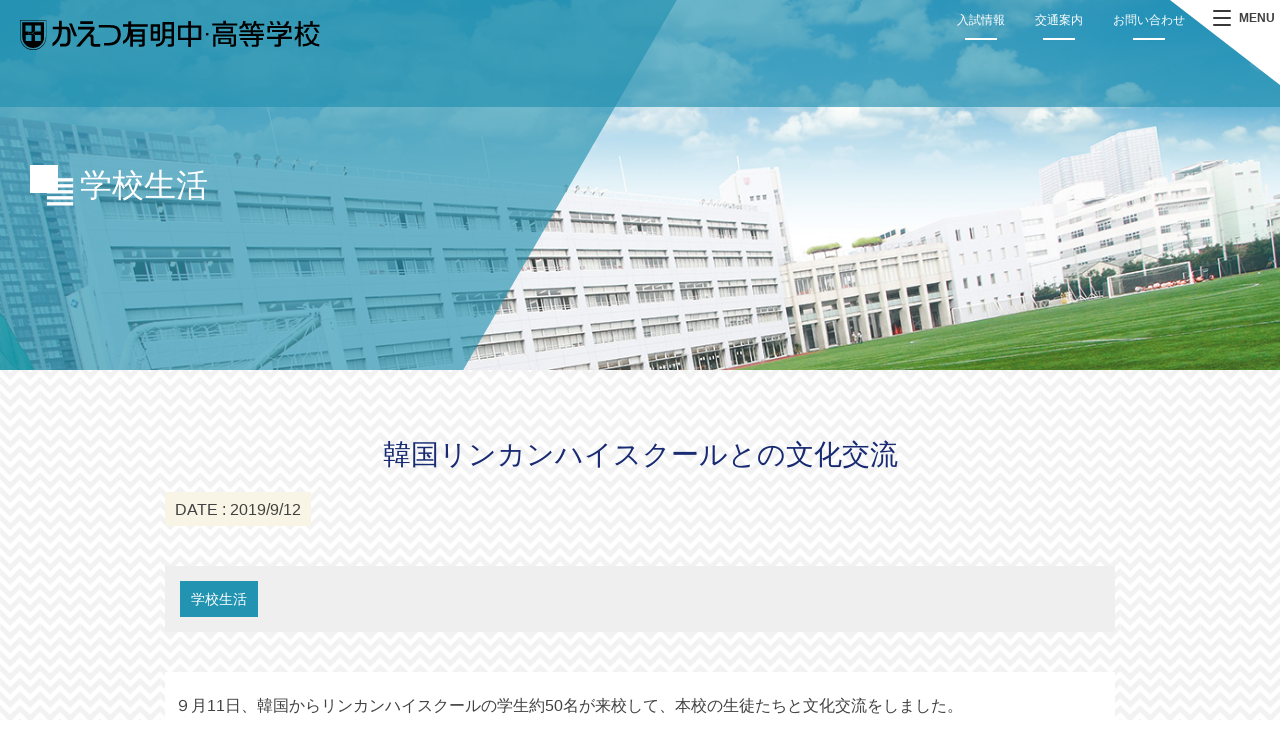

--- FILE ---
content_type: text/html; charset=UTF-8
request_url: https://www.ariake.kaetsu.ac.jp/news/event/35508/
body_size: 82016
content:
<!DOCTYPE html>
<html dir="ltr" lang="ja" prefix="og: https://ogp.me/ns#" class="no-js">
<head>
	<meta charset="UTF-8">
	<meta name="viewport" content="width=device-width, initial-scale=1,user-scalable=no">
	<link rel="alternate" type="application/rss+xml" title="かえつ有明中・高等学校 &raquo; フィード" href="https://www.ariake.kaetsu.ac.jp/feed/" />
	<script>(function(html){html.className = html.className.replace(/\bno-js\b/,'js')})(document.documentElement);</script>
<title>韓国リンカンハイスクールとの文化交流 | かえつ有明中・高等学校</title>
	<style>img:is([sizes="auto" i], [sizes^="auto," i]) { contain-intrinsic-size: 3000px 1500px }</style>
	
		<!-- All in One SEO 4.8.8 - aioseo.com -->
	<meta name="description" content="９月11日、韓国からリンカンハイスクールの学生約50名が来校して、本校の生徒たちと文化交流をしました。 ★６時" />
	<meta name="robots" content="max-image-preview:large" />
	<meta name="author" content="repeat_admin"/>
	<link rel="canonical" href="https://www.ariake.kaetsu.ac.jp/news/event/35508/" />
	<meta name="generator" content="All in One SEO (AIOSEO) 4.8.8" />

		<!-- Global site tag (gtag.js) - Google Analytics -->
<script async src="https://www.googletagmanager.com/gtag/js?id=G-8XFT5LX2XL"></script>
<script>
 window.dataLayer = window.dataLayer || [];
 function gtag(){dataLayer.push(arguments);}
 gtag('js', new Date());

 gtag('config', 'G-8XFT5LX2XL');
</script>
		<meta property="og:locale" content="ja_JP" />
		<meta property="og:site_name" content="かえつ有明中・高等学校" />
		<meta property="og:type" content="article" />
		<meta property="og:title" content="韓国リンカンハイスクールとの文化交流 | かえつ有明中・高等学校" />
		<meta property="og:description" content="９月11日、韓国からリンカンハイスクールの学生約50名が来校して、本校の生徒たちと文化交流をしました。 ★６時" />
		<meta property="og:url" content="https://www.ariake.kaetsu.ac.jp/news/event/35508/" />
		<meta property="fb:app_id" content="1473293582997726" />
		<meta property="fb:admins" content="257919174295086" />
		<meta property="og:image" content="https://www.ariake.kaetsu.ac.jp/contents/wp-content/uploads/post/2019/09/P1110107.jpg" />
		<meta property="og:image:secure_url" content="https://www.ariake.kaetsu.ac.jp/contents/wp-content/uploads/post/2019/09/P1110107.jpg" />
		<meta property="og:image:width" content="1920" />
		<meta property="og:image:height" content="1440" />
		<meta property="article:published_time" content="2019-09-12T01:37:22+00:00" />
		<meta property="article:modified_time" content="2024-10-29T12:57:34+00:00" />
		<meta name="twitter:card" content="summary" />
		<meta name="twitter:title" content="韓国リンカンハイスクールとの文化交流 | かえつ有明中・高等学校" />
		<meta name="twitter:description" content="９月11日、韓国からリンカンハイスクールの学生約50名が来校して、本校の生徒たちと文化交流をしました。 ★６時" />
		<meta name="twitter:image" content="https://www.ariake.kaetsu.ac.jp/contents/wp-content/uploads/post/2019/09/P1110107.jpg" />
		<script type="application/ld+json" class="aioseo-schema">
			{"@context":"https:\/\/schema.org","@graph":[{"@type":"Article","@id":"https:\/\/www.ariake.kaetsu.ac.jp\/news\/event\/35508\/#article","name":"\u97d3\u56fd\u30ea\u30f3\u30ab\u30f3\u30cf\u30a4\u30b9\u30af\u30fc\u30eb\u3068\u306e\u6587\u5316\u4ea4\u6d41 | \u304b\u3048\u3064\u6709\u660e\u4e2d\u30fb\u9ad8\u7b49\u5b66\u6821","headline":"\u97d3\u56fd\u30ea\u30f3\u30ab\u30f3\u30cf\u30a4\u30b9\u30af\u30fc\u30eb\u3068\u306e\u6587\u5316\u4ea4\u6d41","author":{"@id":"https:\/\/www.ariake.kaetsu.ac.jp\/author\/repeat_admin\/#author"},"publisher":{"@id":"https:\/\/www.ariake.kaetsu.ac.jp\/#organization"},"image":{"@type":"ImageObject","url":"https:\/\/www.ariake.kaetsu.ac.jp\/contents\/wp-content\/uploads\/post\/2019\/09\/P1110107.jpg","width":1920,"height":1440},"datePublished":"2019-09-12T10:37:22+09:00","dateModified":"2024-10-29T21:57:34+09:00","inLanguage":"ja","mainEntityOfPage":{"@id":"https:\/\/www.ariake.kaetsu.ac.jp\/news\/event\/35508\/#webpage"},"isPartOf":{"@id":"https:\/\/www.ariake.kaetsu.ac.jp\/news\/event\/35508\/#webpage"},"articleSection":"\u5b66\u6821\u751f\u6d3b"},{"@type":"BreadcrumbList","@id":"https:\/\/www.ariake.kaetsu.ac.jp\/news\/event\/35508\/#breadcrumblist","itemListElement":[{"@type":"ListItem","@id":"https:\/\/www.ariake.kaetsu.ac.jp#listItem","position":1,"name":"\u30db\u30fc\u30e0","item":"https:\/\/www.ariake.kaetsu.ac.jp","nextItem":{"@type":"ListItem","@id":"https:\/\/www.ariake.kaetsu.ac.jp\/news\/#listItem","name":"\u6700\u65b0\u60c5\u5831"}},{"@type":"ListItem","@id":"https:\/\/www.ariake.kaetsu.ac.jp\/news\/#listItem","position":2,"name":"\u6700\u65b0\u60c5\u5831","item":"https:\/\/www.ariake.kaetsu.ac.jp\/news\/","nextItem":{"@type":"ListItem","@id":"https:\/\/www.ariake.kaetsu.ac.jp\/news\/event\/#listItem","name":"\u5b66\u6821\u751f\u6d3b"},"previousItem":{"@type":"ListItem","@id":"https:\/\/www.ariake.kaetsu.ac.jp#listItem","name":"\u30db\u30fc\u30e0"}},{"@type":"ListItem","@id":"https:\/\/www.ariake.kaetsu.ac.jp\/news\/event\/#listItem","position":3,"name":"\u5b66\u6821\u751f\u6d3b","item":"https:\/\/www.ariake.kaetsu.ac.jp\/news\/event\/","nextItem":{"@type":"ListItem","@id":"https:\/\/www.ariake.kaetsu.ac.jp\/news\/event\/35508\/#listItem","name":"\u97d3\u56fd\u30ea\u30f3\u30ab\u30f3\u30cf\u30a4\u30b9\u30af\u30fc\u30eb\u3068\u306e\u6587\u5316\u4ea4\u6d41"},"previousItem":{"@type":"ListItem","@id":"https:\/\/www.ariake.kaetsu.ac.jp\/news\/#listItem","name":"\u6700\u65b0\u60c5\u5831"}},{"@type":"ListItem","@id":"https:\/\/www.ariake.kaetsu.ac.jp\/news\/event\/35508\/#listItem","position":4,"name":"\u97d3\u56fd\u30ea\u30f3\u30ab\u30f3\u30cf\u30a4\u30b9\u30af\u30fc\u30eb\u3068\u306e\u6587\u5316\u4ea4\u6d41","previousItem":{"@type":"ListItem","@id":"https:\/\/www.ariake.kaetsu.ac.jp\/news\/event\/#listItem","name":"\u5b66\u6821\u751f\u6d3b"}}]},{"@type":"Organization","@id":"https:\/\/www.ariake.kaetsu.ac.jp\/#organization","name":"\u304b\u3048\u3064\u6709\u660e\u4e2d\u30fb\u9ad8\u7b49\u5b66\u6821","description":"\u304b\u3048\u3064\u6709\u660e\u4e2d\u30fb\u9ad8\u7b49\u5b66\u6821\u306f\u3001\u5171\u5b66\u306e\u79c1\u7acb\u4e2d\u9ad8\u4e00\u8cab\u6821\u3068\u3057\u3066\u72ec\u81ea\u306e\u6559\u80b2\u30d7\u30ed\u30b0\u30e9\u30e0\u3067\u793e\u4f1a\u306b\u8ca2\u732e\u3059\u308b\u30ea\u30fc\u30c0\u30fc\u3068\u3057\u3066\u6d3b\u8e8d\u3059\u308b\u4eba\u6750\u3092\u80b2\u6210\u3059\u308b\u3053\u3068\u306b\u3042\u308a\u307e\u3059\u3002\u304b\u3048\u3064\u306e\u6559\u80b2\u3001\u5165\u8a66\u60c5\u5831\u306a\u3069\u3092\u3054\u7d39\u4ecb\u3057\u307e\u3059\u3002","url":"https:\/\/www.ariake.kaetsu.ac.jp\/"},{"@type":"Person","@id":"https:\/\/www.ariake.kaetsu.ac.jp\/author\/repeat_admin\/#author","url":"https:\/\/www.ariake.kaetsu.ac.jp\/author\/repeat_admin\/","name":"repeat_admin","image":{"@type":"ImageObject","@id":"https:\/\/www.ariake.kaetsu.ac.jp\/news\/event\/35508\/#authorImage","url":"https:\/\/secure.gravatar.com\/avatar\/f403a8ff85f2a886d3c031b671ad2083c6f47712b0b83db459792e8ee742a631?s=96&d=mm&r=g","width":96,"height":96,"caption":"repeat_admin"}},{"@type":"WebPage","@id":"https:\/\/www.ariake.kaetsu.ac.jp\/news\/event\/35508\/#webpage","url":"https:\/\/www.ariake.kaetsu.ac.jp\/news\/event\/35508\/","name":"\u97d3\u56fd\u30ea\u30f3\u30ab\u30f3\u30cf\u30a4\u30b9\u30af\u30fc\u30eb\u3068\u306e\u6587\u5316\u4ea4\u6d41 | \u304b\u3048\u3064\u6709\u660e\u4e2d\u30fb\u9ad8\u7b49\u5b66\u6821","description":"\uff19\u670811\u65e5\u3001\u97d3\u56fd\u304b\u3089\u30ea\u30f3\u30ab\u30f3\u30cf\u30a4\u30b9\u30af\u30fc\u30eb\u306e\u5b66\u751f\u7d0450\u540d\u304c\u6765\u6821\u3057\u3066\u3001\u672c\u6821\u306e\u751f\u5f92\u305f\u3061\u3068\u6587\u5316\u4ea4\u6d41\u3092\u3057\u307e\u3057\u305f\u3002 \u2605\uff16\u6642","inLanguage":"ja","isPartOf":{"@id":"https:\/\/www.ariake.kaetsu.ac.jp\/#website"},"breadcrumb":{"@id":"https:\/\/www.ariake.kaetsu.ac.jp\/news\/event\/35508\/#breadcrumblist"},"author":{"@id":"https:\/\/www.ariake.kaetsu.ac.jp\/author\/repeat_admin\/#author"},"creator":{"@id":"https:\/\/www.ariake.kaetsu.ac.jp\/author\/repeat_admin\/#author"},"image":{"@type":"ImageObject","url":"https:\/\/www.ariake.kaetsu.ac.jp\/contents\/wp-content\/uploads\/post\/2019\/09\/P1110107.jpg","@id":"https:\/\/www.ariake.kaetsu.ac.jp\/news\/event\/35508\/#mainImage","width":1920,"height":1440},"primaryImageOfPage":{"@id":"https:\/\/www.ariake.kaetsu.ac.jp\/news\/event\/35508\/#mainImage"},"datePublished":"2019-09-12T10:37:22+09:00","dateModified":"2024-10-29T21:57:34+09:00"},{"@type":"WebSite","@id":"https:\/\/www.ariake.kaetsu.ac.jp\/#website","url":"https:\/\/www.ariake.kaetsu.ac.jp\/","name":"\u304b\u3048\u3064\u6709\u660e\u4e2d\u30fb\u9ad8\u7b49\u5b66\u6821","description":"\u304b\u3048\u3064\u6709\u660e\u4e2d\u30fb\u9ad8\u7b49\u5b66\u6821\u306f\u3001\u5171\u5b66\u306e\u79c1\u7acb\u4e2d\u9ad8\u4e00\u8cab\u6821\u3068\u3057\u3066\u72ec\u81ea\u306e\u6559\u80b2\u30d7\u30ed\u30b0\u30e9\u30e0\u3067\u793e\u4f1a\u306b\u8ca2\u732e\u3059\u308b\u30ea\u30fc\u30c0\u30fc\u3068\u3057\u3066\u6d3b\u8e8d\u3059\u308b\u4eba\u6750\u3092\u80b2\u6210\u3059\u308b\u3053\u3068\u306b\u3042\u308a\u307e\u3059\u3002\u304b\u3048\u3064\u306e\u6559\u80b2\u3001\u5165\u8a66\u60c5\u5831\u306a\u3069\u3092\u3054\u7d39\u4ecb\u3057\u307e\u3059\u3002","inLanguage":"ja","publisher":{"@id":"https:\/\/www.ariake.kaetsu.ac.jp\/#organization"}}]}
		</script>
		<!-- All in One SEO -->

<script type="text/javascript">
/* <![CDATA[ */
window._wpemojiSettings = {"baseUrl":"https:\/\/s.w.org\/images\/core\/emoji\/16.0.1\/72x72\/","ext":".png","svgUrl":"https:\/\/s.w.org\/images\/core\/emoji\/16.0.1\/svg\/","svgExt":".svg","source":{"concatemoji":"https:\/\/www.ariake.kaetsu.ac.jp\/contents\/wp-includes\/js\/wp-emoji-release.min.js?ver=6.8.3"}};
/*! This file is auto-generated */
!function(s,n){var o,i,e;function c(e){try{var t={supportTests:e,timestamp:(new Date).valueOf()};sessionStorage.setItem(o,JSON.stringify(t))}catch(e){}}function p(e,t,n){e.clearRect(0,0,e.canvas.width,e.canvas.height),e.fillText(t,0,0);var t=new Uint32Array(e.getImageData(0,0,e.canvas.width,e.canvas.height).data),a=(e.clearRect(0,0,e.canvas.width,e.canvas.height),e.fillText(n,0,0),new Uint32Array(e.getImageData(0,0,e.canvas.width,e.canvas.height).data));return t.every(function(e,t){return e===a[t]})}function u(e,t){e.clearRect(0,0,e.canvas.width,e.canvas.height),e.fillText(t,0,0);for(var n=e.getImageData(16,16,1,1),a=0;a<n.data.length;a++)if(0!==n.data[a])return!1;return!0}function f(e,t,n,a){switch(t){case"flag":return n(e,"\ud83c\udff3\ufe0f\u200d\u26a7\ufe0f","\ud83c\udff3\ufe0f\u200b\u26a7\ufe0f")?!1:!n(e,"\ud83c\udde8\ud83c\uddf6","\ud83c\udde8\u200b\ud83c\uddf6")&&!n(e,"\ud83c\udff4\udb40\udc67\udb40\udc62\udb40\udc65\udb40\udc6e\udb40\udc67\udb40\udc7f","\ud83c\udff4\u200b\udb40\udc67\u200b\udb40\udc62\u200b\udb40\udc65\u200b\udb40\udc6e\u200b\udb40\udc67\u200b\udb40\udc7f");case"emoji":return!a(e,"\ud83e\udedf")}return!1}function g(e,t,n,a){var r="undefined"!=typeof WorkerGlobalScope&&self instanceof WorkerGlobalScope?new OffscreenCanvas(300,150):s.createElement("canvas"),o=r.getContext("2d",{willReadFrequently:!0}),i=(o.textBaseline="top",o.font="600 32px Arial",{});return e.forEach(function(e){i[e]=t(o,e,n,a)}),i}function t(e){var t=s.createElement("script");t.src=e,t.defer=!0,s.head.appendChild(t)}"undefined"!=typeof Promise&&(o="wpEmojiSettingsSupports",i=["flag","emoji"],n.supports={everything:!0,everythingExceptFlag:!0},e=new Promise(function(e){s.addEventListener("DOMContentLoaded",e,{once:!0})}),new Promise(function(t){var n=function(){try{var e=JSON.parse(sessionStorage.getItem(o));if("object"==typeof e&&"number"==typeof e.timestamp&&(new Date).valueOf()<e.timestamp+604800&&"object"==typeof e.supportTests)return e.supportTests}catch(e){}return null}();if(!n){if("undefined"!=typeof Worker&&"undefined"!=typeof OffscreenCanvas&&"undefined"!=typeof URL&&URL.createObjectURL&&"undefined"!=typeof Blob)try{var e="postMessage("+g.toString()+"("+[JSON.stringify(i),f.toString(),p.toString(),u.toString()].join(",")+"));",a=new Blob([e],{type:"text/javascript"}),r=new Worker(URL.createObjectURL(a),{name:"wpTestEmojiSupports"});return void(r.onmessage=function(e){c(n=e.data),r.terminate(),t(n)})}catch(e){}c(n=g(i,f,p,u))}t(n)}).then(function(e){for(var t in e)n.supports[t]=e[t],n.supports.everything=n.supports.everything&&n.supports[t],"flag"!==t&&(n.supports.everythingExceptFlag=n.supports.everythingExceptFlag&&n.supports[t]);n.supports.everythingExceptFlag=n.supports.everythingExceptFlag&&!n.supports.flag,n.DOMReady=!1,n.readyCallback=function(){n.DOMReady=!0}}).then(function(){return e}).then(function(){var e;n.supports.everything||(n.readyCallback(),(e=n.source||{}).concatemoji?t(e.concatemoji):e.wpemoji&&e.twemoji&&(t(e.twemoji),t(e.wpemoji)))}))}((window,document),window._wpemojiSettings);
/* ]]> */
</script>
<link rel='stylesheet' id='totop-css' href='https://www.ariake.kaetsu.ac.jp/contents/wp-content/plugins/totop-link/totop-link.css.php?vars=YTo0OntzOjU6IndpZHRoIjtzOjI6IjQwIjtzOjY6ImhlaWdodCI7czoyOiI0OCI7czoxMDoidGV4dC1zdHlsZSI7YToyOntpOjA7czowOiIiO2k6MTtzOjA6IiI7fXM6MTM6InJ3ZF9tYXhfd2lkdGgiO3M6MDoiIjt9&#038;ver=6.8.3' type='text/css' media='all' />
<style id='wp-emoji-styles-inline-css' type='text/css'>

	img.wp-smiley, img.emoji {
		display: inline !important;
		border: none !important;
		box-shadow: none !important;
		height: 1em !important;
		width: 1em !important;
		margin: 0 0.07em !important;
		vertical-align: -0.1em !important;
		background: none !important;
		padding: 0 !important;
	}
</style>
<link rel='stylesheet' id='wp-block-library-css' href='https://www.ariake.kaetsu.ac.jp/contents/wp-includes/css/dist/block-library/style.min.css?ver=6.8.3' type='text/css' media='all' />
<style id='classic-theme-styles-inline-css' type='text/css'>
/*! This file is auto-generated */
.wp-block-button__link{color:#fff;background-color:#32373c;border-radius:9999px;box-shadow:none;text-decoration:none;padding:calc(.667em + 2px) calc(1.333em + 2px);font-size:1.125em}.wp-block-file__button{background:#32373c;color:#fff;text-decoration:none}
</style>
<style id='global-styles-inline-css' type='text/css'>
:root{--wp--preset--aspect-ratio--square: 1;--wp--preset--aspect-ratio--4-3: 4/3;--wp--preset--aspect-ratio--3-4: 3/4;--wp--preset--aspect-ratio--3-2: 3/2;--wp--preset--aspect-ratio--2-3: 2/3;--wp--preset--aspect-ratio--16-9: 16/9;--wp--preset--aspect-ratio--9-16: 9/16;--wp--preset--color--black: #000000;--wp--preset--color--cyan-bluish-gray: #abb8c3;--wp--preset--color--white: #ffffff;--wp--preset--color--pale-pink: #f78da7;--wp--preset--color--vivid-red: #cf2e2e;--wp--preset--color--luminous-vivid-orange: #ff6900;--wp--preset--color--luminous-vivid-amber: #fcb900;--wp--preset--color--light-green-cyan: #7bdcb5;--wp--preset--color--vivid-green-cyan: #00d084;--wp--preset--color--pale-cyan-blue: #8ed1fc;--wp--preset--color--vivid-cyan-blue: #0693e3;--wp--preset--color--vivid-purple: #9b51e0;--wp--preset--gradient--vivid-cyan-blue-to-vivid-purple: linear-gradient(135deg,rgba(6,147,227,1) 0%,rgb(155,81,224) 100%);--wp--preset--gradient--light-green-cyan-to-vivid-green-cyan: linear-gradient(135deg,rgb(122,220,180) 0%,rgb(0,208,130) 100%);--wp--preset--gradient--luminous-vivid-amber-to-luminous-vivid-orange: linear-gradient(135deg,rgba(252,185,0,1) 0%,rgba(255,105,0,1) 100%);--wp--preset--gradient--luminous-vivid-orange-to-vivid-red: linear-gradient(135deg,rgba(255,105,0,1) 0%,rgb(207,46,46) 100%);--wp--preset--gradient--very-light-gray-to-cyan-bluish-gray: linear-gradient(135deg,rgb(238,238,238) 0%,rgb(169,184,195) 100%);--wp--preset--gradient--cool-to-warm-spectrum: linear-gradient(135deg,rgb(74,234,220) 0%,rgb(151,120,209) 20%,rgb(207,42,186) 40%,rgb(238,44,130) 60%,rgb(251,105,98) 80%,rgb(254,248,76) 100%);--wp--preset--gradient--blush-light-purple: linear-gradient(135deg,rgb(255,206,236) 0%,rgb(152,150,240) 100%);--wp--preset--gradient--blush-bordeaux: linear-gradient(135deg,rgb(254,205,165) 0%,rgb(254,45,45) 50%,rgb(107,0,62) 100%);--wp--preset--gradient--luminous-dusk: linear-gradient(135deg,rgb(255,203,112) 0%,rgb(199,81,192) 50%,rgb(65,88,208) 100%);--wp--preset--gradient--pale-ocean: linear-gradient(135deg,rgb(255,245,203) 0%,rgb(182,227,212) 50%,rgb(51,167,181) 100%);--wp--preset--gradient--electric-grass: linear-gradient(135deg,rgb(202,248,128) 0%,rgb(113,206,126) 100%);--wp--preset--gradient--midnight: linear-gradient(135deg,rgb(2,3,129) 0%,rgb(40,116,252) 100%);--wp--preset--font-size--small: 13px;--wp--preset--font-size--medium: 20px;--wp--preset--font-size--large: 36px;--wp--preset--font-size--x-large: 42px;--wp--preset--spacing--20: 0.44rem;--wp--preset--spacing--30: 0.67rem;--wp--preset--spacing--40: 1rem;--wp--preset--spacing--50: 1.5rem;--wp--preset--spacing--60: 2.25rem;--wp--preset--spacing--70: 3.38rem;--wp--preset--spacing--80: 5.06rem;--wp--preset--shadow--natural: 6px 6px 9px rgba(0, 0, 0, 0.2);--wp--preset--shadow--deep: 12px 12px 50px rgba(0, 0, 0, 0.4);--wp--preset--shadow--sharp: 6px 6px 0px rgba(0, 0, 0, 0.2);--wp--preset--shadow--outlined: 6px 6px 0px -3px rgba(255, 255, 255, 1), 6px 6px rgba(0, 0, 0, 1);--wp--preset--shadow--crisp: 6px 6px 0px rgba(0, 0, 0, 1);}:where(.is-layout-flex){gap: 0.5em;}:where(.is-layout-grid){gap: 0.5em;}body .is-layout-flex{display: flex;}.is-layout-flex{flex-wrap: wrap;align-items: center;}.is-layout-flex > :is(*, div){margin: 0;}body .is-layout-grid{display: grid;}.is-layout-grid > :is(*, div){margin: 0;}:where(.wp-block-columns.is-layout-flex){gap: 2em;}:where(.wp-block-columns.is-layout-grid){gap: 2em;}:where(.wp-block-post-template.is-layout-flex){gap: 1.25em;}:where(.wp-block-post-template.is-layout-grid){gap: 1.25em;}.has-black-color{color: var(--wp--preset--color--black) !important;}.has-cyan-bluish-gray-color{color: var(--wp--preset--color--cyan-bluish-gray) !important;}.has-white-color{color: var(--wp--preset--color--white) !important;}.has-pale-pink-color{color: var(--wp--preset--color--pale-pink) !important;}.has-vivid-red-color{color: var(--wp--preset--color--vivid-red) !important;}.has-luminous-vivid-orange-color{color: var(--wp--preset--color--luminous-vivid-orange) !important;}.has-luminous-vivid-amber-color{color: var(--wp--preset--color--luminous-vivid-amber) !important;}.has-light-green-cyan-color{color: var(--wp--preset--color--light-green-cyan) !important;}.has-vivid-green-cyan-color{color: var(--wp--preset--color--vivid-green-cyan) !important;}.has-pale-cyan-blue-color{color: var(--wp--preset--color--pale-cyan-blue) !important;}.has-vivid-cyan-blue-color{color: var(--wp--preset--color--vivid-cyan-blue) !important;}.has-vivid-purple-color{color: var(--wp--preset--color--vivid-purple) !important;}.has-black-background-color{background-color: var(--wp--preset--color--black) !important;}.has-cyan-bluish-gray-background-color{background-color: var(--wp--preset--color--cyan-bluish-gray) !important;}.has-white-background-color{background-color: var(--wp--preset--color--white) !important;}.has-pale-pink-background-color{background-color: var(--wp--preset--color--pale-pink) !important;}.has-vivid-red-background-color{background-color: var(--wp--preset--color--vivid-red) !important;}.has-luminous-vivid-orange-background-color{background-color: var(--wp--preset--color--luminous-vivid-orange) !important;}.has-luminous-vivid-amber-background-color{background-color: var(--wp--preset--color--luminous-vivid-amber) !important;}.has-light-green-cyan-background-color{background-color: var(--wp--preset--color--light-green-cyan) !important;}.has-vivid-green-cyan-background-color{background-color: var(--wp--preset--color--vivid-green-cyan) !important;}.has-pale-cyan-blue-background-color{background-color: var(--wp--preset--color--pale-cyan-blue) !important;}.has-vivid-cyan-blue-background-color{background-color: var(--wp--preset--color--vivid-cyan-blue) !important;}.has-vivid-purple-background-color{background-color: var(--wp--preset--color--vivid-purple) !important;}.has-black-border-color{border-color: var(--wp--preset--color--black) !important;}.has-cyan-bluish-gray-border-color{border-color: var(--wp--preset--color--cyan-bluish-gray) !important;}.has-white-border-color{border-color: var(--wp--preset--color--white) !important;}.has-pale-pink-border-color{border-color: var(--wp--preset--color--pale-pink) !important;}.has-vivid-red-border-color{border-color: var(--wp--preset--color--vivid-red) !important;}.has-luminous-vivid-orange-border-color{border-color: var(--wp--preset--color--luminous-vivid-orange) !important;}.has-luminous-vivid-amber-border-color{border-color: var(--wp--preset--color--luminous-vivid-amber) !important;}.has-light-green-cyan-border-color{border-color: var(--wp--preset--color--light-green-cyan) !important;}.has-vivid-green-cyan-border-color{border-color: var(--wp--preset--color--vivid-green-cyan) !important;}.has-pale-cyan-blue-border-color{border-color: var(--wp--preset--color--pale-cyan-blue) !important;}.has-vivid-cyan-blue-border-color{border-color: var(--wp--preset--color--vivid-cyan-blue) !important;}.has-vivid-purple-border-color{border-color: var(--wp--preset--color--vivid-purple) !important;}.has-vivid-cyan-blue-to-vivid-purple-gradient-background{background: var(--wp--preset--gradient--vivid-cyan-blue-to-vivid-purple) !important;}.has-light-green-cyan-to-vivid-green-cyan-gradient-background{background: var(--wp--preset--gradient--light-green-cyan-to-vivid-green-cyan) !important;}.has-luminous-vivid-amber-to-luminous-vivid-orange-gradient-background{background: var(--wp--preset--gradient--luminous-vivid-amber-to-luminous-vivid-orange) !important;}.has-luminous-vivid-orange-to-vivid-red-gradient-background{background: var(--wp--preset--gradient--luminous-vivid-orange-to-vivid-red) !important;}.has-very-light-gray-to-cyan-bluish-gray-gradient-background{background: var(--wp--preset--gradient--very-light-gray-to-cyan-bluish-gray) !important;}.has-cool-to-warm-spectrum-gradient-background{background: var(--wp--preset--gradient--cool-to-warm-spectrum) !important;}.has-blush-light-purple-gradient-background{background: var(--wp--preset--gradient--blush-light-purple) !important;}.has-blush-bordeaux-gradient-background{background: var(--wp--preset--gradient--blush-bordeaux) !important;}.has-luminous-dusk-gradient-background{background: var(--wp--preset--gradient--luminous-dusk) !important;}.has-pale-ocean-gradient-background{background: var(--wp--preset--gradient--pale-ocean) !important;}.has-electric-grass-gradient-background{background: var(--wp--preset--gradient--electric-grass) !important;}.has-midnight-gradient-background{background: var(--wp--preset--gradient--midnight) !important;}.has-small-font-size{font-size: var(--wp--preset--font-size--small) !important;}.has-medium-font-size{font-size: var(--wp--preset--font-size--medium) !important;}.has-large-font-size{font-size: var(--wp--preset--font-size--large) !important;}.has-x-large-font-size{font-size: var(--wp--preset--font-size--x-large) !important;}
:where(.wp-block-post-template.is-layout-flex){gap: 1.25em;}:where(.wp-block-post-template.is-layout-grid){gap: 1.25em;}
:where(.wp-block-columns.is-layout-flex){gap: 2em;}:where(.wp-block-columns.is-layout-grid){gap: 2em;}
:root :where(.wp-block-pullquote){font-size: 1.5em;line-height: 1.6;}
</style>
<link rel='stylesheet' id='theme-style-css' href='https://www.ariake.kaetsu.ac.jp/contents/wp-content/themes/maintheme/style.css?ver=1770058037' type='text/css' media='all' />
<link rel='stylesheet' id='slick-style-css' href='https://www.ariake.kaetsu.ac.jp/contents/wp-content/themes/maintheme/js/slick/slick.css?ver=6.8.3' type='text/css' media='all' />
<link rel='stylesheet' id='slick-theme-style-css' href='https://www.ariake.kaetsu.ac.jp/contents/wp-content/themes/maintheme/js/slick/slick-theme.css?ver=6.8.3' type='text/css' media='all' />
<link rel='stylesheet' id='slick-mycss-css' href='https://www.ariake.kaetsu.ac.jp/contents/wp-content/themes/maintheme/js/slick/mycss.css?ver=6.8.3' type='text/css' media='all' />
<link rel='stylesheet' id='remodal-style-css' href='https://www.ariake.kaetsu.ac.jp/contents/wp-content/themes/maintheme/js/remodal/remodal.css?ver=6.8.3' type='text/css' media='all' />
<link rel='stylesheet' id='remodal-default-css' href='https://www.ariake.kaetsu.ac.jp/contents/wp-content/themes/maintheme/js/remodal/remodal-default-theme.css?ver=6.8.3' type='text/css' media='all' />
<link rel='stylesheet' id='remodal-my-css' href='https://www.ariake.kaetsu.ac.jp/contents/wp-content/themes/maintheme/js/remodal/mycss.css?ver=6.8.3' type='text/css' media='all' />
<link rel='stylesheet' id='spmenu-css' href='https://www.ariake.kaetsu.ac.jp/contents/wp-content/themes/maintheme/js/spMenu/spmenu.css?ver=6.8.3' type='text/css' media='all' />
<link rel='stylesheet' id='googleSearch-css' href='https://www.ariake.kaetsu.ac.jp/contents/wp-content/themes/maintheme/css/googleSearch.css?ver=6.8.3' type='text/css' media='all' />
<link rel='stylesheet' id='common-style-css' href='https://www.ariake.kaetsu.ac.jp/contents/wp-content/themes/maintheme/css/common.css?ver=1770058037' type='text/css' media='all' />
<link rel='stylesheet' id='sub-style-css' href='https://www.ariake.kaetsu.ac.jp/contents/wp-content/themes/maintheme/css/sub.css?ver=1770058037' type='text/css' media='all' />
<link rel='stylesheet' id='wp-pagenavi-css' href='https://www.ariake.kaetsu.ac.jp/contents/wp-content/plugins/wp-pagenavi/pagenavi-css.css?ver=2.70' type='text/css' media='all' />
<script type="text/javascript" id="jquery-core-js-extra">
/* <![CDATA[ */
var myvars = {"theme_uri":"https:\/\/www.ariake.kaetsu.ac.jp\/contents\/wp-content\/themes\/maintheme","ajaxUrl":"https:\/\/www.ariake.kaetsu.ac.jp\/contents\/wp-admin\/admin-ajax.php"};
/* ]]> */
</script>
<script type="text/javascript" src="https://www.ariake.kaetsu.ac.jp/contents/wp-includes/js/jquery/jquery.min.js?ver=3.7.1" id="jquery-core-js"></script>
<script type="text/javascript" src="https://www.ariake.kaetsu.ac.jp/contents/wp-includes/js/jquery/jquery-migrate.min.js?ver=3.4.1" id="jquery-migrate-js"></script>
<!--[if lt IE 9]>
<script type="text/javascript" src="https://www.ariake.kaetsu.ac.jp/contents/wp-content/themes/maintheme/js/html5.js?ver=3.7.3" id="twentysixteen-html5-js"></script>
<![endif]-->
<link rel='shortlink' href='https://www.ariake.kaetsu.ac.jp/?p=35508' />
<link rel="apple-touch-icon" sizes="76x76" href="/contents/wp-content/uploads/fbrfg/apple-touch-icon.png">
<link rel="icon" type="image/png" sizes="32x32" href="/contents/wp-content/uploads/fbrfg/favicon-32x32.png">
<link rel="icon" type="image/png" sizes="16x16" href="/contents/wp-content/uploads/fbrfg/favicon-16x16.png">
<link rel="manifest" href="/contents/wp-content/uploads/fbrfg/site.webmanifest">
<link rel="mask-icon" href="/contents/wp-content/uploads/fbrfg/safari-pinned-tab.svg" color="#182a72">
<link rel="shortcut icon" href="/contents/wp-content/uploads/fbrfg/favicon.ico">
<meta name="msapplication-TileColor" content="#2d89ef">
<meta name="msapplication-config" content="/contents/wp-content/uploads/fbrfg/browserconfig.xml">
<meta name="theme-color" content="#ffffff"></head>

<body class="wp-singular post-template-default single single-post postid-35508 single-format-standard wp-theme-maintheme ">

	<svg class="SvgIcon">
<symbol id="logo" viewBox="0 0 680 90">
	<g id="logo_main">
      <polygon class="cls-1" points="105 0.78 143.89 0.78 143.89 16.13 121.35 16.13 121.35 34.5 143.87 34.5 143.87 49.26 121.35 49.26 121.35 67.48 154.77 67.48 154.77 81.66 105 81.66 105 0.78"/>
      <polygon class="cls-1" points="597.41 40.83 623.99 1.19 605.57 1.19 585.47 30.84 585.47 1.19 569.02 1.19 569 80.32 585.45 80.32 585.45 46.88 612.82 80.32 631.07 80.32 597.41 40.83"/>
      <rect class="cls-1" x="475.05" y="1.59" width="15.5" height="79.06"/>
      <path class="cls-1" d="M471.66,80.55H452.45L432,43.64V80.55H416V.66h29.37c9.5,0,21.16,9.19,21.16,22.9,0,9.39-7,19.1-17.17,20.28Zm-31.4-66.39h-8.43V35.21h10.26c3.46,0,8.3-6.27,8.2-11a9.93,9.93,0,0,0-10-10"/>
      <path class="cls-1" d="M200.25,6.16a22.78,22.78,0,0,1,2.4-1.93A24.73,24.73,0,0,1,217,0s5.86.21,9,1.35A22.21,22.21,0,0,1,232.89,5a20.73,20.73,0,0,1,4.21,4.72A22.86,22.86,0,0,1,240,16.49a29.16,29.16,0,0,1,.93,9.06H225.43a12.09,12.09,0,0,0,0-4.27,8.41,8.41,0,0,0-2.75-4.79,8.63,8.63,0,0,0-4.5-1.73A8.72,8.72,0,0,0,212,16.49a7.71,7.71,0,0,0-2.57,4,6.38,6.38,0,0,0,.75,4.67A9,9,0,0,0,211.57,27,21.69,21.69,0,0,0,214,29.16s2.52,1.87,3,2.1c0,0,2.09,1.34,3.46,2.07l5,2.71L230.64,39a36.08,36.08,0,0,1,4.61,3.27A33.17,33.17,0,0,1,237.87,45a20.27,20.27,0,0,1,3,5,19.81,19.81,0,0,1,1.27,4,23.94,23.94,0,0,1,.33,7.61s-.24,2.31-.33,2.45a32.27,32.27,0,0,1-1.27,5s-.78,1.94-1.28,2.81a22.42,22.42,0,0,1-3.45,4.52,24.52,24.52,0,0,1-5.85,4.16,26.29,26.29,0,0,1-4.89,1.83,27.83,27.83,0,0,1-8.31,1.12,36.84,36.84,0,0,1-6.79-.71,30.91,30.91,0,0,1-8.15-3.07,29.94,29.94,0,0,1-4.57-3.24,25.06,25.06,0,0,1-6.71-10.22,29.69,29.69,0,0,1-1.62-9.56h16.27s.52,4.82,2,7.41a9.77,9.77,0,0,0,4.12,4.13A12,12,0,0,0,217,69.19s6,.2,8.66-5.35A9.72,9.72,0,0,0,221.32,51L206.2,42.24s-5.68-3.46-7.44-5.38a19.12,19.12,0,0,1-3.3-4.17,18.52,18.52,0,0,1-2.27-7.54s-.45-5.24.91-8.66H182V82.25H166.26V16.49H148.69V1.35h51.56Z"/>
      <path class="cls-1" d="M302.59,2H286.32v57.4s0,9.67-10.59,10c-10.62-.35-10.57-10-10.57-10V2h-16.3v57.4a30.41,30.41,0,0,0,1.31,7.8c.36,1.17,1.48,3.66,1.48,3.66a23.4,23.4,0,0,0,4.69,6.29c7.45,7.09,19.41,6.56,19.41,6.56.21,0,12,.46,19.4-6.59a23.26,23.26,0,0,0,4.65-6.26,35.35,35.35,0,0,0,1.47-3.66,28.83,28.83,0,0,0,1.32-7.8Z"/>
      <polygon class="cls-1" points="677.85 67 650.43 67 650.43 49.16 677.85 49.16 677.85 34.68 650.43 34.68 650.43 16.68 677.85 16.66 677.85 1.65 634.4 1.65 634.4 80.92 677.85 80.92 677.85 67"/>
      <path class="cls-1" d="M79.34.78l-37,55.66L29,40.79,56.1.35H37.31L16.81,30.63V.35H0V81.11H16.8V47L34.45,68.62l-9,12.48H63.35L53.08,69.35l7.74-11.49H78.9v23.6H94.82V.78Zm-.28,29.33V43.22H70.32Z"/>
      <path class="cls-1" d="M394.06,1.62l-52.84,78.7H360.5l15.42-22.76h17.72V80.68h15.6V1.62Zm0,28.69V43.2h-8.57Z"/>
      <path class="cls-1" d="M547,1.59,494.16,80.3h19.29l15.43-22.76h17.7V80.65h15.61V1.59Zm-.36,28.72V43.2h-8.57Z"/>
	</g>
</symbol>
<symbol id="pdfIcon" viewBox="0 0 40 48">
<g id=''>
	<path d="M28.5,32.3c-0.8,0-2.7,0.1-4.5,0.4c-1.1-1.1-2-2.5-2.7-3.6c2.2-6.5,0.8-8.3-1.1-8.3c-1.5,0-2.3,1.6-2.1,3.3
		c0.1,0.9,0.8,2.7,1.7,4.5c-0.6,1.5-1.6,4-2.6,5.8c-1.2,0.4-2.2,0.7-2.9,1.1c-3.6,1.7-3.9,3.9-3.1,4.8c1.4,1.8,4.4,0.2,7.5-5.2
		c2.1-0.6,4.8-1.4,5-1.4c0,0,0.1,0,0.1,0c1.5,1.3,3.3,2.9,4.8,3.1c2.1,0.3,3.3-1.2,3.3-2.2C31.8,33.7,31.2,32.4,28.5,32.3z
		 M15.1,38.1c-0.9,1-2.3,2-2.8,1.7c-0.5-0.3-0.6-1.3,0.5-2.4c1.1-1.1,3-1.6,3.3-1.8c0.3-0.1,0.4,0,0.4,0.2
		C16.6,36,16,37.1,15.1,38.1z M19,24.1c-0.1-1,0.1-2,1-2.2c0.9-0.1,1.3,0.9,1,2.5c-0.3,1.6-0.5,2.7-0.7,2.8
		c-0.2,0.1-0.3-0.3-0.3-0.3C19.6,26.3,19.1,25.1,19,24.1z M19.3,33.9c0.5-0.8,1.6-3.8,1.6-3.8c0.2,0.5,2.2,2.8,2.2,2.8
		S20.1,33.6,19.3,33.9z M28.4,35.2c-1.2-0.2-3.4-1.7-3.4-1.7c-0.3-0.1,2.3-0.5,3.3-0.4c1.3,0.1,1.8,0.6,1.8,1.2
		C30.1,34.8,29.6,35.4,28.4,35.2z"/>
	<path d="M39.1,10L30,0.9L29.1,0h-1.2H1.2v8.6H0v9.6h1.2V48H40V12.1v-1.2L39.1,10z M4.1,45V18.2h14.7V8.6H4.1V3h23v9.9H37V45H4.1z
		 M4.4,15.5V11c0-0.1,0.1-0.1,0.1-0.1h1.4c0.2,0,0.4,0,0.6,0.1c0.2,0.1,0.4,0.2,0.5,0.3c0.1,0.1,0.2,0.3,0.3,0.5
		c0.1,0.2,0.1,0.4,0.1,0.6c0,0.2,0,0.4-0.1,0.6c-0.1,0.2-0.2,0.3-0.3,0.5c-0.1,0.1-0.3,0.2-0.5,0.3c-0.2,0.1-0.4,0.1-0.6,0.1H5.3
		v1.6c0,0.1-0.1,0.1-0.1,0.1H4.5C4.4,15.6,4.4,15.6,4.4,15.5z M8.7,15.5V11c0-0.1,0.1-0.1,0.1-0.1h1.6c0.3,0,0.6,0,0.8,0.1
		c0.2,0.1,0.4,0.3,0.6,0.5c0.1,0.1,0.2,0.2,0.2,0.4c0,0.1,0.1,0.3,0.1,0.4c0,0.1,0,0.3,0,0.5c0,0.2,0,0.3,0,0.5c0,0.2,0,0.3,0,0.5
		c0,0.2,0,0.3,0,0.5c0,0.1-0.1,0.3-0.1,0.4c-0.1,0.1-0.1,0.3-0.2,0.4c-0.2,0.2-0.4,0.4-0.6,0.5c-0.2,0.1-0.5,0.1-0.8,0.1H8.8
		C8.8,15.6,8.7,15.6,8.7,15.5z M16.1,12.9c0.1,0,0.1,0.1,0.1,0.1v0.6c0,0.1-0.1,0.1-0.1,0.1h-1.7v1.7c0,0.1-0.1,0.1-0.1,0.1h-0.7
		c-0.1,0-0.1-0.1-0.1-0.1V11c0-0.1,0.1-0.1,0.1-0.1h2.6c0.1,0,0.1,0.1,0.1,0.1v0.6c0,0.1-0.1,0.1-0.1,0.1h-1.8v1.1L16.1,12.9
		L16.1,12.9z"/>
	<path d="M6.3,12.8c0.1-0.1,0.2-0.2,0.2-0.4c0-0.2-0.1-0.3-0.2-0.4c-0.1-0.1-0.3-0.2-0.5-0.2H5.3V13h0.6C6.1,13,6.2,12.9,6.3,12.8z"
		/>
	<path d="M10.7,14.7c0.1,0,0.2-0.1,0.3-0.2c0.1-0.1,0.1-0.2,0.2-0.4c0-0.2,0-0.5,0-0.8c0-0.3,0-0.6,0-0.8c0-0.2-0.1-0.3-0.2-0.4
		c-0.1-0.1-0.2-0.2-0.3-0.2c-0.1,0-0.2-0.1-0.4-0.1H9.7v3h0.7C10.5,14.7,10.6,14.7,10.7,14.7z"/>
</g>
</symbol>
<symbol id="logo-sub" viewBox="0 0 303 30">
    <g id="logo-jp">
      <path class="cls-1" d="M172.67,1H170V5.44H159.53V19.91H170v7h2.65v-7H183V5.44H172.67ZM170,17.73H162.2V7.63H170Zm10.27,0h-7.62V7.63h7.62Z"/>
      <polygon class="cls-1" points="208.03 0.86 205.35 0.86 205.35 3.47 194.07 3.47 194.07 5.6 219.37 5.6 219.37 3.47 208.03 3.47 208.03 0.86"/>
      <path class="cls-1" d="M198.08,13.3h17.17V6.77H198.08Zm14.76-2.08H200.5V8.85h12.34Z"/>
      <path class="cls-1" d="M213.27,17.9H200.18v6.16h13.09Zm-2.4,4.45h-8.3V19.62h8.3Z"/>
      <path class="cls-1" d="M195.12,16.22v10.5h2.35V16.55h18.46v7.24c0,.53-.15.75-.71.75h-2.86v2.1h3.75c1.24,0,2.18-.48,2.18-2.47V14.61H195.12Z"/>
      <path class="cls-1" d="M226.68,5.54H227l1.79,3.67h2.58l-1.79-3.67h4.53V3.59h-6.68A11.45,11.45,0,0,0,227.85.9h-2.58c0,3.45-.75,5.09-3.6,5.62V9.1c2.37,0,4-1.56,5-3.56"/>
      <path class="cls-1" d="M238.84,1.08h-2.48c-.07,2.74-.79,4.91-3.37,5.47v3.68H222.57v2H233v1.65H221.55v2.21h17.14V18H222.57v2h16.12v4.24c0,.3-.07.45-.52.45h-3.95v2.06h4.62a2.09,2.09,0,0,0,2.32-2.36V19.94h4.39V18h-4.39V16.08h5.45V13.87H235.46V12.22h10v-2h-10V8.13a7.63,7.63,0,0,0,2.41-2.59h.66l1.73,3.79h2.63l-1.74-3.79h5.53V3.67h-8.14a15.12,15.12,0,0,0,.3-2.59"/>
      <polygon class="cls-1" points="225.6 21.11 228.26 26.57 231.04 26.57 228.37 21.11 225.6 21.11"/>
      <path class="cls-1" d="M286.66,17.46V14.2l-3.08-2.95V8.83h2.62V6.64h-2.62V1h-2.33V6.64h-3.63V8.83h3.17c-.35,5.25-.84,7.78-3.15,8.92v2.88a7.34,7.34,0,0,0,3.61-3.6v9.56h2.33V14Z"/>
      <polygon class="cls-1" points="295.86 4.65 295.86 1 293.27 1 293.27 4.65 286.34 4.65 286.34 6.7 302.63 6.7 302.63 4.65 295.86 4.65"/>
      <path class="cls-1" d="M292.67,7.71h-2.92a22.15,22.15,0,0,1-3.48,5.1h3.07Z"/>
      <polygon class="cls-1" points="296.3 7.74 299.6 12.65 302.45 12.65 299.14 7.74 296.3 7.74"/>
      <path class="cls-1" d="M300.55,13.88h-2.29a12.9,12.9,0,0,1-3.81,7,12.82,12.82,0,0,1-3.78-7h-2.34a14.61,14.61,0,0,0,4.3,8.35,13.41,13.41,0,0,1-6.9,1.85v2.4a15,15,0,0,0,8.69-2.75,13.85,13.85,0,0,0,8,2.81v-2.4a11.38,11.38,0,0,1-6.19-1.88,15.49,15.49,0,0,0,4.36-8.38"/>
      <path class="cls-1" d="M274.71,19.12V16.83h-11v-.42c4.88-.61,6.53-4.06,6.65-6.49H254.59v2.14h12.15c-.64,1.76-3.06,2.29-5.82,2.27v2.5H249.57v2.29h11.35v4.63c0,.54-.16.71-.79.71h-3v2.23h3.72c2.34,0,2.89-.59,2.82-2.85V19.12Z"/>
      <path class="cls-1" d="M269.48,6A8.08,8.08,0,0,0,272,1.15h-2.72A6.74,6.74,0,0,1,266.09,6h-16v6.53h2.49V8.1h19.07v4.39h2.49V6Z"/>
      <polygon class="cls-1" points="252.13 1.16 254.78 1.16 256.33 4.97 253.7 4.97 252.13 1.16"/>
      <polygon class="cls-1" points="259.16 1.16 261.8 1.16 263.36 4.97 260.72 4.97 259.16 1.16"/>
      <path class="cls-1" d="M46.5,6.63H42.22V.87H39.35V6.63H33V9.15h6.18v.58c0,6.72-2.89,11.1-6.5,13.32v3.42c4-2.18,9.51-7,9.51-17.32h3.54c1.86,0,2.08,2.52,2.08,3.72v7.81c0,2.56-1.58,3.15-3.2,3.15H40.32v2.64h5.1c3,0,5.46-1.95,5.46-5.79v-8c0-3-.46-6.09-4.38-6.09"/>
      <polygon class="cls-1" points="52.37 3.42 49.39 3.42 54.65 16.32 57.64 16.32 52.37 3.42"/>
      <polygon class="cls-1" points="73.78 1.34 60.93 1.34 60.93 3.94 73.78 3.98 73.78 1.34"/>
      <path class="cls-1" d="M74.3,23v-5.4c0-1.91-.77-3.12-2.12-3.12-.86,0-1.2.33-1.45.11l4.58-5.12V6.82H58.61v2.6h13L56.49,26.6h4l8.24-9.69c1.64-1.16,2.6-.15,2.6.87v5.48c0,2.72,1.35,3.38,3.3,3.38h6.47V24H75.47c-.74,0-1.17-.15-1.17-1.05"/>
      <path class="cls-1" d="M91.6,5.12H79.41V7.6h12c3.54,0,5.26,1,6.12,2.22a9.74,9.74,0,0,1,.59,8.28c-2,3.95-5.62,4.8-8.92,4.8H84.68v2.61s5.13,0,5.76,0c8.45-.39,11.51-5.78,11.27-11.65-.24-6.21-3.56-8.74-10.11-8.74"/>
      <path class="cls-1" d="M143.94,2.06V16.14c0,2.34-.25,4.6-1.72,6.15a6.84,6.84,0,0,1-4.76,1.92V26.7a9.68,9.68,0,0,0,6.73-2.54,9.4,9.4,0,0,0,2.43-5.73H153v5c0,.68-.2.93-.83.93h-3V26.7h3.23c2.64,0,3.19-.69,3.19-3.17V2.06Zm9,14.1h-6.35V11.44H153Zm0-7h-6.35V4.51H153Z"/>
      <path class="cls-1" d="M131.93,20.83h9.53V4.18h-9.53Zm7-2.4h-4.4v-5h4.4Zm0-7.27h-4.4V6.64h4.4Z"/>
      <path class="cls-1" d="M129,6.67V4.18H112.24l.09-3h-2.86l-.11,3h-5.44V6.67h5.38L109.19,9a30.56,30.56,0,0,1-1,7.23A9,9,0,0,1,104,21v3.09a12.48,12.48,0,0,0,5.89-5,15.89,15.89,0,0,0,1.56-5V26.7h2.63V21.65h9.47v1.93c0,.61-.09.83-.7.83H120V26.7h2.87c2.65,0,3.21-.69,3.21-2.92V9.26H112l.1-2.59Zm-14.92,5h9.47v2.81h-9.47Zm0,5.05h9.47v2.7h-9.47Z"/>
      <rect class="cls-1" x="187.88" y="13.02" width="2.41" height="2.4"/>
      <path class="cls-1" d="M13.24,30.17A13.26,13.26,0,0,1,0,16.93V0H26.49V16.93A13.26,13.26,0,0,1,13.24,30.17M.4.4V16.93a12.85,12.85,0,0,0,25.69,0V.4Z"/>
      <path class="cls-1" d="M2.21,2.21V16.93a11,11,0,0,0,22.06,0V2.21ZM21,11.59H15.18l-2.57,1.69L15.24,15H21v6H15V15.26l-2.76-1.8H8.79V15h2.83v6h-6V15H8.42v-3.4H5.57v-6h6v6.05H8.79v1.5h3.43L15,11.29V5.54H21Z"/>
    </g>
</symbol>
<symbol id="logo-sub2" viewBox="0 0 303 30">
    <g id="logo-jp">
      <path class="cls-1" d="M172.67,1H170V5.44H159.53V19.91H170v7h2.65v-7H183V5.44H172.67ZM170,17.73H162.2V7.63H170Zm10.27,0h-7.62V7.63h7.62Z"/>
      <polygon class="cls-1" points="208.03 0.86 205.35 0.86 205.35 3.47 194.07 3.47 194.07 5.6 219.37 5.6 219.37 3.47 208.03 3.47 208.03 0.86"/>
      <path class="cls-1" d="M198.08,13.3h17.17V6.77H198.08Zm14.76-2.08H200.5V8.85h12.34Z"/>
      <path class="cls-1" d="M213.27,17.9H200.18v6.16h13.09Zm-2.4,4.45h-8.3V19.62h8.3Z"/>
      <path class="cls-1" d="M195.12,16.22v10.5h2.35V16.55h18.46v7.24c0,.53-.15.75-.71.75h-2.86v2.1h3.75c1.24,0,2.18-.48,2.18-2.47V14.61H195.12Z"/>
      <path class="cls-1" d="M226.68,5.54H227l1.79,3.67h2.58l-1.79-3.67h4.53V3.59h-6.68A11.45,11.45,0,0,0,227.85.9h-2.58c0,3.45-.75,5.09-3.6,5.62V9.1c2.37,0,4-1.56,5-3.56"/>
      <path class="cls-1" d="M238.84,1.08h-2.48c-.07,2.74-.79,4.91-3.37,5.47v3.68H222.57v2H233v1.65H221.55v2.21h17.14V18H222.57v2h16.12v4.24c0,.3-.07.45-.52.45h-3.95v2.06h4.62a2.09,2.09,0,0,0,2.32-2.36V19.94h4.39V18h-4.39V16.08h5.45V13.87H235.46V12.22h10v-2h-10V8.13a7.63,7.63,0,0,0,2.41-2.59h.66l1.73,3.79h2.63l-1.74-3.79h5.53V3.67h-8.14a15.12,15.12,0,0,0,.3-2.59"/>
      <polygon class="cls-1" points="225.6 21.11 228.26 26.57 231.04 26.57 228.37 21.11 225.6 21.11"/>
      <path class="cls-1" d="M286.66,17.46V14.2l-3.08-2.95V8.83h2.62V6.64h-2.62V1h-2.33V6.64h-3.63V8.83h3.17c-.35,5.25-.84,7.78-3.15,8.92v2.88a7.34,7.34,0,0,0,3.61-3.6v9.56h2.33V14Z"/>
      <polygon class="cls-1" points="295.86 4.65 295.86 1 293.27 1 293.27 4.65 286.34 4.65 286.34 6.7 302.63 6.7 302.63 4.65 295.86 4.65"/>
      <path class="cls-1" d="M292.67,7.71h-2.92a22.15,22.15,0,0,1-3.48,5.1h3.07Z"/>
      <polygon class="cls-1" points="296.3 7.74 299.6 12.65 302.45 12.65 299.14 7.74 296.3 7.74"/>
      <path class="cls-1" d="M300.55,13.88h-2.29a12.9,12.9,0,0,1-3.81,7,12.82,12.82,0,0,1-3.78-7h-2.34a14.61,14.61,0,0,0,4.3,8.35,13.41,13.41,0,0,1-6.9,1.85v2.4a15,15,0,0,0,8.69-2.75,13.85,13.85,0,0,0,8,2.81v-2.4a11.38,11.38,0,0,1-6.19-1.88,15.49,15.49,0,0,0,4.36-8.38"/>
      <path class="cls-1" d="M274.71,19.12V16.83h-11v-.42c4.88-.61,6.53-4.06,6.65-6.49H254.59v2.14h12.15c-.64,1.76-3.06,2.29-5.82,2.27v2.5H249.57v2.29h11.35v4.63c0,.54-.16.71-.79.71h-3v2.23h3.72c2.34,0,2.89-.59,2.82-2.85V19.12Z"/>
      <path class="cls-1" d="M269.48,6A8.08,8.08,0,0,0,272,1.15h-2.72A6.74,6.74,0,0,1,266.09,6h-16v6.53h2.49V8.1h19.07v4.39h2.49V6Z"/>
      <polygon class="cls-1" points="252.13 1.16 254.78 1.16 256.33 4.97 253.7 4.97 252.13 1.16"/>
      <polygon class="cls-1" points="259.16 1.16 261.8 1.16 263.36 4.97 260.72 4.97 259.16 1.16"/>
      <path class="cls-1" d="M46.5,6.63H42.22V.87H39.35V6.63H33V9.15h6.18v.58c0,6.72-2.89,11.1-6.5,13.32v3.42c4-2.18,9.51-7,9.51-17.32h3.54c1.86,0,2.08,2.52,2.08,3.72v7.81c0,2.56-1.58,3.15-3.2,3.15H40.32v2.64h5.1c3,0,5.46-1.95,5.46-5.79v-8c0-3-.46-6.09-4.38-6.09"/>
      <polygon class="cls-1" points="52.37 3.42 49.39 3.42 54.65 16.32 57.64 16.32 52.37 3.42"/>
      <polygon class="cls-1" points="73.78 1.34 60.93 1.34 60.93 3.94 73.78 3.98 73.78 1.34"/>
      <path class="cls-1" d="M74.3,23v-5.4c0-1.91-.77-3.12-2.12-3.12-.86,0-1.2.33-1.45.11l4.58-5.12V6.82H58.61v2.6h13L56.49,26.6h4l8.24-9.69c1.64-1.16,2.6-.15,2.6.87v5.48c0,2.72,1.35,3.38,3.3,3.38h6.47V24H75.47c-.74,0-1.17-.15-1.17-1.05"/>
      <path class="cls-1" d="M91.6,5.12H79.41V7.6h12c3.54,0,5.26,1,6.12,2.22a9.74,9.74,0,0,1,.59,8.28c-2,3.95-5.62,4.8-8.92,4.8H84.68v2.61s5.13,0,5.76,0c8.45-.39,11.51-5.78,11.27-11.65-.24-6.21-3.56-8.74-10.11-8.74"/>
      <path class="cls-1" d="M143.94,2.06V16.14c0,2.34-.25,4.6-1.72,6.15a6.84,6.84,0,0,1-4.76,1.92V26.7a9.68,9.68,0,0,0,6.73-2.54,9.4,9.4,0,0,0,2.43-5.73H153v5c0,.68-.2.93-.83.93h-3V26.7h3.23c2.64,0,3.19-.69,3.19-3.17V2.06Zm9,14.1h-6.35V11.44H153Zm0-7h-6.35V4.51H153Z"/>
      <path class="cls-1" d="M131.93,20.83h9.53V4.18h-9.53Zm7-2.4h-4.4v-5h4.4Zm0-7.27h-4.4V6.64h4.4Z"/>
      <path class="cls-1" d="M129,6.67V4.18H112.24l.09-3h-2.86l-.11,3h-5.44V6.67h5.38L109.19,9a30.56,30.56,0,0,1-1,7.23A9,9,0,0,1,104,21v3.09a12.48,12.48,0,0,0,5.89-5,15.89,15.89,0,0,0,1.56-5V26.7h2.63V21.65h9.47v1.93c0,.61-.09.83-.7.83H120V26.7h2.87c2.65,0,3.21-.69,3.21-2.92V9.26H112l.1-2.59Zm-14.92,5h9.47v2.81h-9.47Zm0,5.05h9.47v2.7h-9.47Z"/>
      <rect class="cls-1" x="187.88" y="13.02" width="2.41" height="2.4"/>
      <path class="cls-1" d="M13.24,30.17A13.26,13.26,0,0,1,0,16.93V0H26.49V16.93A13.26,13.26,0,0,1,13.24,30.17M.4.4V16.93a12.85,12.85,0,0,0,25.69,0V.4Z"/>
      <path class="cls-1" d="M2.21,2.21V16.93a11,11,0,0,0,22.06,0V2.21ZM21,11.59H15.18l-2.57,1.69L15.24,15H21v6H15V15.26l-2.76-1.8H8.79V15h2.83v6h-6V15H8.42v-3.4H5.57v-6h6v6.05H8.79v1.5h3.43L15,11.29V5.54H21Z"/>
    </g>
</symbol>
<symbol id="arrow_left_8x18" viewBox="0 0 16 36">
	<polygon points="2.8,34.6 1.2,33.4 12.8,18 1.2,2.6 2.8,1.4 15.3,18 "/>
</symbol>
<symbol id="arrow_box_left" viewBox="0 0 35 35">
	<g id="arrow_box_left-main">
		<rect class="arrow_box1" width="34.28" height="34.28"/>
 	    <path class="arrow_box2" d="M20.21,9l.94.72-6.43,7.37,6.43,7.36-.94.79-7.07-8.15Z"/>
	</g>
	<g id="arrow_box_left-frame">
		<path d="M34,1v33H1V1H34 M35,0H0v35h35V0L35,0z"/>
	</g>
</symbol>
<symbol id="arrow_box2_left" viewBox="0 0 35 35">
	<g id="arrow_box_left-main">
		<rect class="arrow_box1_black" width="34.28" height="34.28"/>
 	    <path class="arrow_box2_black" d="M20.21,9l.94.72-6.43,7.37,6.43,7.36-.94.79-7.07-8.15Z"/>
	</g>
</symbol>
<symbol id="arrow_left" viewBox="0 0 35 35">
	<g id="arrow_box_left-main">
 	    <path d="M20.21,9l.94.72-6.43,7.37,6.43,7.36-.94.79-7.07-8.15Z"/>
	</g>
</symbol>
<symbol id="arrow_box_right" viewBox="0 0 35 35">
	<g id="arrow_box_right-frame">
		<path d="M34,1v33H1V1H34 M35,0H0v35h35V0L35,0z"/>
	</g>
	<g id="arrow_box_right-main">
		<rect class="arrow_box1" width="34.28" height="34.28"/>
     	<path class="arrow_box2" d="M14.07,25.26l-.93-.72,6.42-7.36L13.14,9.82l.93-.8,7.08,8.16Z"/>
	</g>
</symbol>
<symbol id="arrow_box2_right" viewBox="0 0 35 35">
	<g id="arrow_box_right-main">
		<rect class="arrow_box1_black" width="34.28" height="34.28"/>
     	<path class="arrow_box2_black" d="M14.07,25.26l-.93-.72,6.42-7.36L13.14,9.82l.93-.8,7.08,8.16Z"/>
	</g>
</symbol>
<symbol id="arrow_right" viewBox="0 0 35 35">
	<g id="arrow_box_right-main">
     	<path d="M14.07,25.26l-.93-.72,6.42-7.36L13.14,9.82l.93-.8,7.08,8.16Z"/>
	</g>
</symbol>
<symbol id="arrow_line_bottom" viewBox="0 0 18 22">
	<path d="M8,0h2V19l8-5v2L9,22,0,16V14l8,5Z"/>
</symbol>
<symbol id="checkbox" viewBox="0 0 34.62 42.36">
      <rect id="cls-1" class="cls-1" x="0.5" y="17.22" width="24.64" height="24.64"/>
      <polyline id="cls-2" class="cls-2" points="1.77 13.98 9.98 37.25 33.36 0.81"/>
</symbol>
</svg>
	
	<div class="filter"></div>
	
<!--	<gcse:searchresults></gcse:searchresults>-->

	<header>
		<div class="header-first_row clearfix">
						<div class="svg_logo_wrap">
				<a href="https://www.ariake.kaetsu.ac.jp">
				<div class="sub_logo">
					<svg viewBox="0 0 303 30">
						<use class="sub" xlink:href="#logo-sub"></use>
					</svg>
				</div>
				</a>
			</div>
						<div class="spheader clearfix">
				<ul id="menu-header_menu" class="menu_sp_submenu"><li id="menu-item-29571" class="menu-item menu-item-type-post_type menu-item-object-page menu-item-has-children menu-item-29571"><a href="https://www.ariake.kaetsu.ac.jp/admission/">入試情報</a>
<ul class="sub-menu">
	<li id="menu-item-31727" class="menu-item menu-item-type-post_type menu-item-object-page menu-item-31727"><a href="https://www.ariake.kaetsu.ac.jp/admission/briefing/">受験生イベント</a></li>
	<li id="menu-item-29572" class="menu-item menu-item-type-post_type menu-item-object-page menu-item-29572"><a href="https://www.ariake.kaetsu.ac.jp/admission/info-jhs/">中学入試</a></li>
	<li id="menu-item-29575" class="menu-item menu-item-type-post_type menu-item-object-page menu-item-29575"><a href="https://www.ariake.kaetsu.ac.jp/admission/info-hs/">高校入試</a></li>
	<li id="menu-item-29573" class="menu-item menu-item-type-post_type menu-item-object-page menu-item-29573"><a href="https://www.ariake.kaetsu.ac.jp/admission/info-returnee/">帰国生入試</a></li>
	<li id="menu-item-29574" class="menu-item menu-item-type-post_type menu-item-object-page menu-item-29574"><a href="https://www.ariake.kaetsu.ac.jp/admission/info-returnee02/">転編入試験</a></li>
</ul>
</li>
<li id="menu-item-29576" class="menu-item menu-item-type-post_type menu-item-object-page menu-item-29576"><a href="https://www.ariake.kaetsu.ac.jp/outline/access/">交通案内</a></li>
<li id="menu-item-29570" class="menu-item menu-item-type-post_type menu-item-object-page menu-item-29570"><a href="https://www.ariake.kaetsu.ac.jp/inquiry/">お問い合わせ</a></li>
</ul>				<ul class="menu_sns">
					<li class="spmenu">
						<a class="menu-trigger" href="#">
							<span></span>
							<span></span>
							<span></span>
							<span>MENU</span>
						</a>
					</li>
				</ul>
			</div><!--spheader-->

		</div><!--header-first_row-->

		<div class="menu_sp_wrapper">
			<div class="menu_sp_wrapper-inner">
				<a href="https://www.ariake.kaetsu.ac.jp">
				<div class="menu_logo">
					<svg viewBox="0 0 303 30">
						<use class="sub" xlink:href="#logo-sub2"></use>
					</svg>
				</div>
				</a>
				
				<div class="header-submenu_group">
					
					<div class="menu_sp_wrapper-close menu_sp_wrapper-close_btn"></div>
					
				</div><!--header-submenu_group-->

				<ul id="menu-global" class="menu_global"><li id="menu-item-29541" class="menu-item menu-item-type-post_type menu-item-object-page menu-item-has-children menu-item-29541"><a href="https://www.ariake.kaetsu.ac.jp/outline/">学校紹介</a>
<ul class="sub-menu">
	<li id="menu-item-29543" class="menu-item menu-item-type-post_type menu-item-object-page menu-item-29543"><a href="https://www.ariake.kaetsu.ac.jp/outline/gakuen/">学園・学校紹介</a></li>
	<li id="menu-item-29542" class="menu-item menu-item-type-post_type menu-item-object-page menu-item-29542"><a href="https://www.ariake.kaetsu.ac.jp/outline/access/">交通案内</a></li>
</ul>
</li>
<li id="menu-item-29545" class="menu-item menu-item-type-post_type menu-item-object-page menu-item-has-children menu-item-29545"><a href="https://www.ariake.kaetsu.ac.jp/education/">教育</a>
<ul class="sub-menu">
	<li id="menu-item-29546" class="menu-item menu-item-type-post_type menu-item-object-page menu-item-29546"><a href="https://www.ariake.kaetsu.ac.jp/education/vision/">教育の3つの特色</a></li>
	<li id="menu-item-55000" class="menu-item menu-item-type-post_type menu-item-object-page menu-item-55000"><a href="https://www.ariake.kaetsu.ac.jp/education/class/">高校新クラス</a></li>
	<li id="menu-item-29548" class="menu-item menu-item-type-post_type menu-item-object-page menu-item-29548"><a href="https://www.ariake.kaetsu.ac.jp/education/program/">国際生教育</a></li>
	<li id="menu-item-29556" class="menu-item menu-item-type-post_type menu-item-object-page menu-item-29556"><a href="https://www.ariake.kaetsu.ac.jp/education/support/">進路・進学</a></li>
</ul>
</li>
<li id="menu-item-29557" class="menu-item menu-item-type-post_type menu-item-object-page menu-item-has-children menu-item-29557"><a href="https://www.ariake.kaetsu.ac.jp/campus/">スクールライフ</a>
<ul class="sub-menu">
	<li id="menu-item-29558" class="menu-item menu-item-type-post_type menu-item-object-page menu-item-29558"><a href="https://www.ariake.kaetsu.ac.jp/campus/uniform/">制服</a></li>
	<li id="menu-item-29559" class="menu-item menu-item-type-post_type menu-item-object-page menu-item-29559"><a href="https://www.ariake.kaetsu.ac.jp/campus/facilities/">施設紹介／安全対策</a></li>
	<li id="menu-item-29560" class="menu-item menu-item-type-post_type menu-item-object-page menu-item-29560"><a href="https://www.ariake.kaetsu.ac.jp/campus/event/">行事</a></li>
	<li id="menu-item-29561" class="menu-item menu-item-type-post_type menu-item-object-page menu-item-29561"><a href="https://www.ariake.kaetsu.ac.jp/campus/club/">部活動</a></li>
</ul>
</li>
<li id="menu-item-29562" class="menu-item menu-item-type-post_type menu-item-object-page menu-item-has-children menu-item-29562"><a href="https://www.ariake.kaetsu.ac.jp/admission/">入試情報</a>
<ul class="sub-menu">
	<li id="menu-item-31773" class="menu-item menu-item-type-post_type menu-item-object-page menu-item-31773"><a href="https://www.ariake.kaetsu.ac.jp/admission/briefing/">受験生イベント</a></li>
	<li id="menu-item-29563" class="menu-item menu-item-type-post_type menu-item-object-page menu-item-29563"><a href="https://www.ariake.kaetsu.ac.jp/admission/info-jhs/">中学入試</a></li>
	<li id="menu-item-29566" class="menu-item menu-item-type-post_type menu-item-object-page menu-item-29566"><a href="https://www.ariake.kaetsu.ac.jp/admission/info-hs/">高校入試</a></li>
	<li id="menu-item-29564" class="menu-item menu-item-type-post_type menu-item-object-page menu-item-29564"><a href="https://www.ariake.kaetsu.ac.jp/admission/info-returnee/">帰国生入試</a></li>
	<li id="menu-item-29565" class="menu-item menu-item-type-post_type menu-item-object-page menu-item-29565"><a href="https://www.ariake.kaetsu.ac.jp/admission/info-returnee02/">転編入試験</a></li>
	<li id="menu-item-29568" class="menu-item menu-item-type-post_type menu-item-object-page menu-item-29568"><a href="https://www.ariake.kaetsu.ac.jp/require/">パンフレット請求</a></li>
</ul>
</li>
<li id="menu-item-31771" class="menu-item menu-item-type-custom menu-item-object-custom menu-item-has-children menu-item-31771"><a href="https://www.ariake.kaetsu.ac.jp/contents">サイト情報</a>
<ul class="sub-menu">
	<li id="menu-item-29567" class="menu-item menu-item-type-post_type menu-item-object-page menu-item-29567"><a href="https://www.ariake.kaetsu.ac.jp/sitemap/">サイトマップ</a></li>
	<li id="menu-item-31725" class="menu-item menu-item-type-custom menu-item-object-custom menu-item-31725"><a target="_blank" href="https://gakuen.kaetsu.ac.jp/privacy/">プライバシーポリシー</a></li>
	<li id="menu-item-31802" class="menu-item menu-item-type-post_type menu-item-object-page menu-item-31802"><a href="https://www.ariake.kaetsu.ac.jp/inquiry/">お問い合わせ</a></li>
</ul>
</li>
</ul>				
			<div class="menu_link_banner clearfix">
											<div class="bnr_box txt_bn">
					<div class="tb_disp">
						<a href="/zaikousei/"><span>在校生・保護者の皆様へ</span></a>
					</div>
				</div>
				
											<div class="bnr_box txt_bn">
					<div class="tb_disp">
						<a href="/suiko/"><span>卒業生の皆様へ</span></a>
					</div>
				</div>
				
											<div class="bnr_box txt_bn">
					<div class="tb_disp">
						<a href="/suikokai/"><span>同窓会「翠光会」</span></a>
					</div>
				</div>
				
															<div class="bnr_box">
					<div class="tb_disp">
						<a href="/donation/">
							<img src="https://www.ariake.kaetsu.ac.jp/contents/wp-content/uploads/2020/01/banner_white.jpg" alt="">
							<p></p>
						</a>
					</div>
				</div>
				
											<div class="bnr_box txt_bn">
					<div class="tb_disp">
						<a href="/education/teacher_recruitment/"><span>教職員採用情報</span></a>
					</div>
				</div>
				
						</div>
					
				<div class="menu_sp_wrapper-close menu_sp_wrapper-close_txt">閉じる</div>

			</div><!--menu_sp_wrapper-inner-->
		</div><!--menu_sp_wrapper-->

	</header>

	<div class="contents_wrapper ">

		<div class="contents_body">

			
<div class="layout_headerImg" style="background-image: url(https://www.ariake.kaetsu.ac.jp/contents/wp-content/uploads/2019/09/4a48e6b9a2b67d39f1ee1ae7bd16a0f2.jpg)">
	<div class="layout_headerImg-tb">
		<h1 class="layout_headerImg-h1 contents_body-sb">
			<div class="layout_headerImg-ptt">
				学校生活			</div>
		</h1>
	</div>
</div><!--himg-->




<section>
	<div class="contents_body-sb">
		<h2 class="singleArticle-h2">韓国リンカンハイスクールとの文化交流</h2>
		<div class="singleArticle-date"><span>DATE : 2019/9/12</span></div>
		<div class="singleArticle-catList"><a href="https://www.ariake.kaetsu.ac.jp/news/event/">学校生活</a></div>
		<div class="singleArticle-con clearfix bwrp"><p>９月11日、韓国からリンカンハイスクールの学生約50名が来校して、本校の生徒たちと文化交流をしました。</p>
<p>★６時間目　体育館にて文化交流会</p>
<p>リンカンハイスクールの生徒たちは、ダンスや合唱などのパフォーマンスを披露してくれました。</p>
<p>どれもクオリティーが高く圧巻のパフォーマンスでした。</p>
<p>本校からは、ダンス部の生徒たちが参加して、こちらもかっこ良いダンスを披露してくれました。</p>
<div id='gallery-1' class='gallery galleryid-35508 gallery-columns-3 gallery-size-medium'><figure class='gallery-item'>
			<div class='gallery-icon landscape'>
				<img fetchpriority="high" decoding="async" width="600" height="450" src="https://www.ariake.kaetsu.ac.jp/contents/wp-content/uploads/post/2019/09/P1110093-600x450.jpg" class="attachment-medium size-medium" alt="" srcset="https://www.ariake.kaetsu.ac.jp/contents/wp-content/uploads/post/2019/09/P1110093-600x450.jpg 600w, https://www.ariake.kaetsu.ac.jp/contents/wp-content/uploads/post/2019/09/P1110093-768x576.jpg 768w, https://www.ariake.kaetsu.ac.jp/contents/wp-content/uploads/post/2019/09/P1110093-1024x768.jpg 1024w, https://www.ariake.kaetsu.ac.jp/contents/wp-content/uploads/post/2019/09/P1110093.jpg 1920w" sizes="(max-width: 600px) 100vw, 600px" />
			</div></figure><figure class='gallery-item'>
			<div class='gallery-icon landscape'>
				<img decoding="async" width="600" height="450" src="https://www.ariake.kaetsu.ac.jp/contents/wp-content/uploads/post/2019/09/P1110095-600x450.jpg" class="attachment-medium size-medium" alt="" srcset="https://www.ariake.kaetsu.ac.jp/contents/wp-content/uploads/post/2019/09/P1110095-600x450.jpg 600w, https://www.ariake.kaetsu.ac.jp/contents/wp-content/uploads/post/2019/09/P1110095-768x576.jpg 768w, https://www.ariake.kaetsu.ac.jp/contents/wp-content/uploads/post/2019/09/P1110095-1024x768.jpg 1024w, https://www.ariake.kaetsu.ac.jp/contents/wp-content/uploads/post/2019/09/P1110095.jpg 1920w" sizes="(max-width: 600px) 100vw, 600px" />
			</div></figure><figure class='gallery-item'>
			<div class='gallery-icon landscape'>
				<img decoding="async" width="600" height="450" src="https://www.ariake.kaetsu.ac.jp/contents/wp-content/uploads/post/2019/09/P1110105-600x450.jpg" class="attachment-medium size-medium" alt="" srcset="https://www.ariake.kaetsu.ac.jp/contents/wp-content/uploads/post/2019/09/P1110105-600x450.jpg 600w, https://www.ariake.kaetsu.ac.jp/contents/wp-content/uploads/post/2019/09/P1110105-768x576.jpg 768w, https://www.ariake.kaetsu.ac.jp/contents/wp-content/uploads/post/2019/09/P1110105-1024x768.jpg 1024w, https://www.ariake.kaetsu.ac.jp/contents/wp-content/uploads/post/2019/09/P1110105.jpg 1920w" sizes="(max-width: 600px) 100vw, 600px" />
			</div></figure><figure class='gallery-item'>
			<div class='gallery-icon landscape'>
				<img loading="lazy" decoding="async" width="600" height="450" src="https://www.ariake.kaetsu.ac.jp/contents/wp-content/uploads/post/2019/09/P1110096-600x450.jpg" class="attachment-medium size-medium" alt="" srcset="https://www.ariake.kaetsu.ac.jp/contents/wp-content/uploads/post/2019/09/P1110096-600x450.jpg 600w, https://www.ariake.kaetsu.ac.jp/contents/wp-content/uploads/post/2019/09/P1110096-768x576.jpg 768w, https://www.ariake.kaetsu.ac.jp/contents/wp-content/uploads/post/2019/09/P1110096-1024x768.jpg 1024w, https://www.ariake.kaetsu.ac.jp/contents/wp-content/uploads/post/2019/09/P1110096.jpg 1920w" sizes="auto, (max-width: 600px) 100vw, 600px" />
			</div></figure><figure class='gallery-item'>
			<div class='gallery-icon landscape'>
				<img loading="lazy" decoding="async" width="600" height="450" src="https://www.ariake.kaetsu.ac.jp/contents/wp-content/uploads/post/2019/09/P1110097-600x450.jpg" class="attachment-medium size-medium" alt="" srcset="https://www.ariake.kaetsu.ac.jp/contents/wp-content/uploads/post/2019/09/P1110097-600x450.jpg 600w, https://www.ariake.kaetsu.ac.jp/contents/wp-content/uploads/post/2019/09/P1110097-768x576.jpg 768w, https://www.ariake.kaetsu.ac.jp/contents/wp-content/uploads/post/2019/09/P1110097-1024x768.jpg 1024w, https://www.ariake.kaetsu.ac.jp/contents/wp-content/uploads/post/2019/09/P1110097.jpg 1920w" sizes="auto, (max-width: 600px) 100vw, 600px" />
			</div></figure><figure class='gallery-item'>
			<div class='gallery-icon landscape'>
				<img loading="lazy" decoding="async" width="600" height="450" src="https://www.ariake.kaetsu.ac.jp/contents/wp-content/uploads/post/2019/09/P1110107-600x450.jpg" class="attachment-medium size-medium" alt="" srcset="https://www.ariake.kaetsu.ac.jp/contents/wp-content/uploads/post/2019/09/P1110107-600x450.jpg 600w, https://www.ariake.kaetsu.ac.jp/contents/wp-content/uploads/post/2019/09/P1110107-768x576.jpg 768w, https://www.ariake.kaetsu.ac.jp/contents/wp-content/uploads/post/2019/09/P1110107-1024x768.jpg 1024w, https://www.ariake.kaetsu.ac.jp/contents/wp-content/uploads/post/2019/09/P1110107.jpg 1920w" sizes="auto, (max-width: 600px) 100vw, 600px" />
			</div></figure><figure class='gallery-item'>
			<div class='gallery-icon landscape'>
				<img loading="lazy" decoding="async" width="600" height="450" src="https://www.ariake.kaetsu.ac.jp/contents/wp-content/uploads/post/2019/09/P1110114-600x450.jpg" class="attachment-medium size-medium" alt="" srcset="https://www.ariake.kaetsu.ac.jp/contents/wp-content/uploads/post/2019/09/P1110114-600x450.jpg 600w, https://www.ariake.kaetsu.ac.jp/contents/wp-content/uploads/post/2019/09/P1110114-768x576.jpg 768w, https://www.ariake.kaetsu.ac.jp/contents/wp-content/uploads/post/2019/09/P1110114-1024x768.jpg 1024w, https://www.ariake.kaetsu.ac.jp/contents/wp-content/uploads/post/2019/09/P1110114.jpg 1920w" sizes="auto, (max-width: 600px) 100vw, 600px" />
			</div></figure><figure class='gallery-item'>
			<div class='gallery-icon landscape'>
				<img loading="lazy" decoding="async" width="600" height="450" src="https://www.ariake.kaetsu.ac.jp/contents/wp-content/uploads/post/2019/09/P1110116-600x450.jpg" class="attachment-medium size-medium" alt="" srcset="https://www.ariake.kaetsu.ac.jp/contents/wp-content/uploads/post/2019/09/P1110116-600x450.jpg 600w, https://www.ariake.kaetsu.ac.jp/contents/wp-content/uploads/post/2019/09/P1110116-768x576.jpg 768w, https://www.ariake.kaetsu.ac.jp/contents/wp-content/uploads/post/2019/09/P1110116-1024x768.jpg 1024w, https://www.ariake.kaetsu.ac.jp/contents/wp-content/uploads/post/2019/09/P1110116.jpg 1920w" sizes="auto, (max-width: 600px) 100vw, 600px" />
			</div></figure><figure class='gallery-item'>
			<div class='gallery-icon landscape'>
				<img loading="lazy" decoding="async" width="600" height="450" src="https://www.ariake.kaetsu.ac.jp/contents/wp-content/uploads/post/2019/09/P1110118-600x450.jpg" class="attachment-medium size-medium" alt="" srcset="https://www.ariake.kaetsu.ac.jp/contents/wp-content/uploads/post/2019/09/P1110118-600x450.jpg 600w, https://www.ariake.kaetsu.ac.jp/contents/wp-content/uploads/post/2019/09/P1110118-768x576.jpg 768w, https://www.ariake.kaetsu.ac.jp/contents/wp-content/uploads/post/2019/09/P1110118-1024x768.jpg 1024w, https://www.ariake.kaetsu.ac.jp/contents/wp-content/uploads/post/2019/09/P1110118.jpg 1920w" sizes="auto, (max-width: 600px) 100vw, 600px" />
			</div></figure><figure class='gallery-item'>
			<div class='gallery-icon landscape'>
				<img loading="lazy" decoding="async" width="600" height="450" src="https://www.ariake.kaetsu.ac.jp/contents/wp-content/uploads/post/2019/09/P1110122-600x450.jpg" class="attachment-medium size-medium" alt="" srcset="https://www.ariake.kaetsu.ac.jp/contents/wp-content/uploads/post/2019/09/P1110122-600x450.jpg 600w, https://www.ariake.kaetsu.ac.jp/contents/wp-content/uploads/post/2019/09/P1110122-768x576.jpg 768w, https://www.ariake.kaetsu.ac.jp/contents/wp-content/uploads/post/2019/09/P1110122-1024x768.jpg 1024w, https://www.ariake.kaetsu.ac.jp/contents/wp-content/uploads/post/2019/09/P1110122.jpg 1920w" sizes="auto, (max-width: 600px) 100vw, 600px" />
			</div></figure><figure class='gallery-item'>
			<div class='gallery-icon landscape'>
				<img loading="lazy" decoding="async" width="600" height="450" src="https://www.ariake.kaetsu.ac.jp/contents/wp-content/uploads/post/2019/09/P1110124-600x450.jpg" class="attachment-medium size-medium" alt="" srcset="https://www.ariake.kaetsu.ac.jp/contents/wp-content/uploads/post/2019/09/P1110124-600x450.jpg 600w, https://www.ariake.kaetsu.ac.jp/contents/wp-content/uploads/post/2019/09/P1110124-768x576.jpg 768w, https://www.ariake.kaetsu.ac.jp/contents/wp-content/uploads/post/2019/09/P1110124-1024x768.jpg 1024w, https://www.ariake.kaetsu.ac.jp/contents/wp-content/uploads/post/2019/09/P1110124.jpg 1920w" sizes="auto, (max-width: 600px) 100vw, 600px" />
			</div></figure><figure class='gallery-item'>
			<div class='gallery-icon landscape'>
				<img loading="lazy" decoding="async" width="600" height="450" src="https://www.ariake.kaetsu.ac.jp/contents/wp-content/uploads/post/2019/09/P1110125-600x450.jpg" class="attachment-medium size-medium" alt="" srcset="https://www.ariake.kaetsu.ac.jp/contents/wp-content/uploads/post/2019/09/P1110125-600x450.jpg 600w, https://www.ariake.kaetsu.ac.jp/contents/wp-content/uploads/post/2019/09/P1110125-768x576.jpg 768w, https://www.ariake.kaetsu.ac.jp/contents/wp-content/uploads/post/2019/09/P1110125-1024x768.jpg 1024w, https://www.ariake.kaetsu.ac.jp/contents/wp-content/uploads/post/2019/09/P1110125.jpg 1920w" sizes="auto, (max-width: 600px) 100vw, 600px" />
			</div></figure><figure class='gallery-item'>
			<div class='gallery-icon landscape'>
				<img loading="lazy" decoding="async" width="600" height="450" src="https://www.ariake.kaetsu.ac.jp/contents/wp-content/uploads/post/2019/09/P1110126-600x450.jpg" class="attachment-medium size-medium" alt="" srcset="https://www.ariake.kaetsu.ac.jp/contents/wp-content/uploads/post/2019/09/P1110126-600x450.jpg 600w, https://www.ariake.kaetsu.ac.jp/contents/wp-content/uploads/post/2019/09/P1110126-768x576.jpg 768w, https://www.ariake.kaetsu.ac.jp/contents/wp-content/uploads/post/2019/09/P1110126-1024x768.jpg 1024w, https://www.ariake.kaetsu.ac.jp/contents/wp-content/uploads/post/2019/09/P1110126.jpg 1920w" sizes="auto, (max-width: 600px) 100vw, 600px" />
			</div></figure><figure class='gallery-item'>
			<div class='gallery-icon landscape'>
				<img loading="lazy" decoding="async" width="600" height="450" src="https://www.ariake.kaetsu.ac.jp/contents/wp-content/uploads/post/2019/09/P1110127-600x450.jpg" class="attachment-medium size-medium" alt="" srcset="https://www.ariake.kaetsu.ac.jp/contents/wp-content/uploads/post/2019/09/P1110127-600x450.jpg 600w, https://www.ariake.kaetsu.ac.jp/contents/wp-content/uploads/post/2019/09/P1110127-768x576.jpg 768w, https://www.ariake.kaetsu.ac.jp/contents/wp-content/uploads/post/2019/09/P1110127-1024x768.jpg 1024w, https://www.ariake.kaetsu.ac.jp/contents/wp-content/uploads/post/2019/09/P1110127.jpg 1920w" sizes="auto, (max-width: 600px) 100vw, 600px" />
			</div></figure><figure class='gallery-item'>
			<div class='gallery-icon landscape'>
				<img loading="lazy" decoding="async" width="600" height="450" src="https://www.ariake.kaetsu.ac.jp/contents/wp-content/uploads/post/2019/09/P1110134-600x450.jpg" class="attachment-medium size-medium" alt="" srcset="https://www.ariake.kaetsu.ac.jp/contents/wp-content/uploads/post/2019/09/P1110134-600x450.jpg 600w, https://www.ariake.kaetsu.ac.jp/contents/wp-content/uploads/post/2019/09/P1110134-768x576.jpg 768w, https://www.ariake.kaetsu.ac.jp/contents/wp-content/uploads/post/2019/09/P1110134-1024x768.jpg 1024w, https://www.ariake.kaetsu.ac.jp/contents/wp-content/uploads/post/2019/09/P1110134.jpg 1920w" sizes="auto, (max-width: 600px) 100vw, 600px" />
			</div></figure>
		</div>

<p>★放課後　情報センター「ドルフィン」にて交流会</p>
<p>それぞれ自由にお話をする形式でしたが、英語を使ったりしてコミュニケーションをとっていました。</p>
<p>中には、日本語を話せるリンカンハイスクールの生徒や、韓国語が学んでいる本校の生徒もいて、覚えた言葉を使う良い機会にもなったようです。</p>
<p>日本のお菓子を食べながら、和気あいあいと楽しい時間になりました。</p>
<div id='gallery-2' class='gallery galleryid-35508 gallery-columns-4 gallery-size-medium'><figure class='gallery-item'>
			<div class='gallery-icon landscape'>
				<img loading="lazy" decoding="async" width="600" height="450" src="https://www.ariake.kaetsu.ac.jp/contents/wp-content/uploads/post/2019/09/P1110135-600x450.jpg" class="attachment-medium size-medium" alt="" srcset="https://www.ariake.kaetsu.ac.jp/contents/wp-content/uploads/post/2019/09/P1110135-600x450.jpg 600w, https://www.ariake.kaetsu.ac.jp/contents/wp-content/uploads/post/2019/09/P1110135-768x576.jpg 768w, https://www.ariake.kaetsu.ac.jp/contents/wp-content/uploads/post/2019/09/P1110135-1024x768.jpg 1024w, https://www.ariake.kaetsu.ac.jp/contents/wp-content/uploads/post/2019/09/P1110135.jpg 1920w" sizes="auto, (max-width: 600px) 100vw, 600px" />
			</div></figure><figure class='gallery-item'>
			<div class='gallery-icon landscape'>
				<img loading="lazy" decoding="async" width="600" height="450" src="https://www.ariake.kaetsu.ac.jp/contents/wp-content/uploads/post/2019/09/P1110137-600x450.jpg" class="attachment-medium size-medium" alt="" srcset="https://www.ariake.kaetsu.ac.jp/contents/wp-content/uploads/post/2019/09/P1110137-600x450.jpg 600w, https://www.ariake.kaetsu.ac.jp/contents/wp-content/uploads/post/2019/09/P1110137-768x576.jpg 768w, https://www.ariake.kaetsu.ac.jp/contents/wp-content/uploads/post/2019/09/P1110137-1024x768.jpg 1024w, https://www.ariake.kaetsu.ac.jp/contents/wp-content/uploads/post/2019/09/P1110137.jpg 1920w" sizes="auto, (max-width: 600px) 100vw, 600px" />
			</div></figure><figure class='gallery-item'>
			<div class='gallery-icon landscape'>
				<img loading="lazy" decoding="async" width="600" height="450" src="https://www.ariake.kaetsu.ac.jp/contents/wp-content/uploads/post/2019/09/P1110138-600x450.jpg" class="attachment-medium size-medium" alt="" srcset="https://www.ariake.kaetsu.ac.jp/contents/wp-content/uploads/post/2019/09/P1110138-600x450.jpg 600w, https://www.ariake.kaetsu.ac.jp/contents/wp-content/uploads/post/2019/09/P1110138-768x576.jpg 768w, https://www.ariake.kaetsu.ac.jp/contents/wp-content/uploads/post/2019/09/P1110138-1024x768.jpg 1024w, https://www.ariake.kaetsu.ac.jp/contents/wp-content/uploads/post/2019/09/P1110138.jpg 1920w" sizes="auto, (max-width: 600px) 100vw, 600px" />
			</div></figure><figure class='gallery-item'>
			<div class='gallery-icon landscape'>
				<img loading="lazy" decoding="async" width="600" height="450" src="https://www.ariake.kaetsu.ac.jp/contents/wp-content/uploads/post/2019/09/P1110139-600x450.jpg" class="attachment-medium size-medium" alt="" srcset="https://www.ariake.kaetsu.ac.jp/contents/wp-content/uploads/post/2019/09/P1110139-600x450.jpg 600w, https://www.ariake.kaetsu.ac.jp/contents/wp-content/uploads/post/2019/09/P1110139-768x576.jpg 768w, https://www.ariake.kaetsu.ac.jp/contents/wp-content/uploads/post/2019/09/P1110139-1024x768.jpg 1024w, https://www.ariake.kaetsu.ac.jp/contents/wp-content/uploads/post/2019/09/P1110139.jpg 1920w" sizes="auto, (max-width: 600px) 100vw, 600px" />
			</div></figure>
		</div>

<p>&nbsp;</p>
</div>

			<div class="singleArticle-btn btn">
											</div>

	</div><!--sb-->
</section>

	</div><!--contents_body-->

</div><!--contents_wrapper-->

<section class="section scene0 pt99 footer">
	<footer class="footer clearfix">
		
		<div class="footer-first_row">
						
			<div class="footer_row_wrap">

			<div class="footer-first_row-inner">

				<ul id="menu-footer_subnavi" class="menu_submenu"><li id="menu-item-3882" class="menu-item menu-item-type-custom menu-item-object-custom menu-item-home menu-item-3882"><a href="https://www.ariake.kaetsu.ac.jp/">トップページ</a></li>
<li id="menu-item-100" class="menu-item menu-item-type-post_type menu-item-object-page menu-item-100"><a href="https://www.ariake.kaetsu.ac.jp/sitemap/">サイトマップ</a></li>
<li id="menu-item-102" class="menu-item menu-item-type-custom menu-item-object-custom menu-item-102"><a target="_blank" href="https://gakuen.kaetsu.ac.jp/privacy/">プライバシーポリシー</a></li>
<li id="menu-item-103" class="menu-item menu-item-type-custom menu-item-object-custom menu-item-103"><a target="_blank" href="https://gakuen.kaetsu.ac.jp">学校法人　嘉悦学園</a></li>
<li id="menu-item-104" class="menu-item menu-item-type-custom menu-item-object-custom menu-item-104"><a target="_blank" href="http://www.kaetsu.ac.jp/">嘉悦大学</a></li>
</ul>
				<div class="footer-first_row-table">
					<div class="footer-first_row-cell">

						<h2 class="footer-logo"><img src="https://www.ariake.kaetsu.ac.jp/contents/wp-content/uploads/2018/10/footer_logo.png" alt="かえつ有明中・高等学校"></h2><p class="add">〒135-8711　<br class="sp-disp">東京都江東区東雲2-16-1<br>入試相談窓口専用フリーアクセス・ひかりワイド : <br class="sp-disp">0120-881-512</p>						
						<div class="no_box">
						<p class="tel"><span>TEL : 03-5564-2111(代表・職員室) -2161(広報室) -2163(事務室)</span></p><p class="fax"><span>FAX : 03-5564-2160(代表・職員室) -2162(広報室) -2165(事務室)</span></p>						</div>
								
													<div class="footer-gakuen_wrapper">
																<a href="https://gakuen.kaetsu.ac.jp" target="_blank">学校法人　嘉悦学園</a>
																<a href="http://www.kaetsu.ac.jp/" target="_blank">嘉悦大学</a>
														</div><!--footer-bnrs_wrapper-->
						
					</div><!--footer-first_row-cell-->
					
					<div class="footer-first_row-cell">
						
											
					</div><!--footer-first_row-cell-->
				</div><!--footer-first_row-table-->

			</div><!--footer-first_row-inner-->
			<div class="footer-second_row">

				
				<ul id="menu-global" class="menu_global"><li id="menu-item-29541" class="menu-item menu-item-type-post_type menu-item-object-page menu-item-has-children menu-item-29541"><a href="https://www.ariake.kaetsu.ac.jp/outline/">学校紹介</a>
<ul class="sub-menu">
	<li id="menu-item-29543" class="menu-item menu-item-type-post_type menu-item-object-page menu-item-29543"><a href="https://www.ariake.kaetsu.ac.jp/outline/gakuen/">学園・学校紹介</a></li>
	<li id="menu-item-29542" class="menu-item menu-item-type-post_type menu-item-object-page menu-item-29542"><a href="https://www.ariake.kaetsu.ac.jp/outline/access/">交通案内</a></li>
</ul>
</li>
<li id="menu-item-29545" class="menu-item menu-item-type-post_type menu-item-object-page menu-item-has-children menu-item-29545"><a href="https://www.ariake.kaetsu.ac.jp/education/">教育</a>
<ul class="sub-menu">
	<li id="menu-item-29546" class="menu-item menu-item-type-post_type menu-item-object-page menu-item-29546"><a href="https://www.ariake.kaetsu.ac.jp/education/vision/">教育の3つの特色</a></li>
	<li id="menu-item-55000" class="menu-item menu-item-type-post_type menu-item-object-page menu-item-55000"><a href="https://www.ariake.kaetsu.ac.jp/education/class/">高校新クラス</a></li>
	<li id="menu-item-29548" class="menu-item menu-item-type-post_type menu-item-object-page menu-item-29548"><a href="https://www.ariake.kaetsu.ac.jp/education/program/">国際生教育</a></li>
	<li id="menu-item-29556" class="menu-item menu-item-type-post_type menu-item-object-page menu-item-29556"><a href="https://www.ariake.kaetsu.ac.jp/education/support/">進路・進学</a></li>
</ul>
</li>
<li id="menu-item-29557" class="menu-item menu-item-type-post_type menu-item-object-page menu-item-has-children menu-item-29557"><a href="https://www.ariake.kaetsu.ac.jp/campus/">スクールライフ</a>
<ul class="sub-menu">
	<li id="menu-item-29558" class="menu-item menu-item-type-post_type menu-item-object-page menu-item-29558"><a href="https://www.ariake.kaetsu.ac.jp/campus/uniform/">制服</a></li>
	<li id="menu-item-29559" class="menu-item menu-item-type-post_type menu-item-object-page menu-item-29559"><a href="https://www.ariake.kaetsu.ac.jp/campus/facilities/">施設紹介／安全対策</a></li>
	<li id="menu-item-29560" class="menu-item menu-item-type-post_type menu-item-object-page menu-item-29560"><a href="https://www.ariake.kaetsu.ac.jp/campus/event/">行事</a></li>
	<li id="menu-item-29561" class="menu-item menu-item-type-post_type menu-item-object-page menu-item-29561"><a href="https://www.ariake.kaetsu.ac.jp/campus/club/">部活動</a></li>
</ul>
</li>
<li id="menu-item-29562" class="menu-item menu-item-type-post_type menu-item-object-page menu-item-has-children menu-item-29562"><a href="https://www.ariake.kaetsu.ac.jp/admission/">入試情報</a>
<ul class="sub-menu">
	<li id="menu-item-31773" class="menu-item menu-item-type-post_type menu-item-object-page menu-item-31773"><a href="https://www.ariake.kaetsu.ac.jp/admission/briefing/">受験生イベント</a></li>
	<li id="menu-item-29563" class="menu-item menu-item-type-post_type menu-item-object-page menu-item-29563"><a href="https://www.ariake.kaetsu.ac.jp/admission/info-jhs/">中学入試</a></li>
	<li id="menu-item-29566" class="menu-item menu-item-type-post_type menu-item-object-page menu-item-29566"><a href="https://www.ariake.kaetsu.ac.jp/admission/info-hs/">高校入試</a></li>
	<li id="menu-item-29564" class="menu-item menu-item-type-post_type menu-item-object-page menu-item-29564"><a href="https://www.ariake.kaetsu.ac.jp/admission/info-returnee/">帰国生入試</a></li>
	<li id="menu-item-29565" class="menu-item menu-item-type-post_type menu-item-object-page menu-item-29565"><a href="https://www.ariake.kaetsu.ac.jp/admission/info-returnee02/">転編入試験</a></li>
	<li id="menu-item-29568" class="menu-item menu-item-type-post_type menu-item-object-page menu-item-29568"><a href="https://www.ariake.kaetsu.ac.jp/require/">パンフレット請求</a></li>
</ul>
</li>
<li id="menu-item-31771" class="menu-item menu-item-type-custom menu-item-object-custom menu-item-has-children menu-item-31771"><a href="https://www.ariake.kaetsu.ac.jp/contents">サイト情報</a>
<ul class="sub-menu">
	<li id="menu-item-29567" class="menu-item menu-item-type-post_type menu-item-object-page menu-item-29567"><a href="https://www.ariake.kaetsu.ac.jp/sitemap/">サイトマップ</a></li>
	<li id="menu-item-31725" class="menu-item menu-item-type-custom menu-item-object-custom menu-item-31725"><a target="_blank" href="https://gakuen.kaetsu.ac.jp/privacy/">プライバシーポリシー</a></li>
	<li id="menu-item-31802" class="menu-item menu-item-type-post_type menu-item-object-page menu-item-31802"><a href="https://www.ariake.kaetsu.ac.jp/inquiry/">お問い合わせ</a></li>
</ul>
</li>
</ul>
			</div><!--footer-second_row-->
			</div>
			
		<p class="copy">Copyright（C) KAETSU GAKUEN All rights reserved.</p>
		</div><!--footer-first_row-->
		

		
	</footer>
</section>



<script type="speculationrules">
{"prefetch":[{"source":"document","where":{"and":[{"href_matches":"\/*"},{"not":{"href_matches":["\/contents\/wp-*.php","\/contents\/wp-admin\/*","\/contents\/wp-content\/uploads\/*","\/contents\/wp-content\/*","\/contents\/wp-content\/plugins\/*","\/contents\/wp-content\/themes\/maintheme\/*","\/*\\?(.+)"]}},{"not":{"selector_matches":"a[rel~=\"nofollow\"]"}},{"not":{"selector_matches":".no-prefetch, .no-prefetch a"}}]},"eagerness":"conservative"}]}
</script>
<a id="toTop" title="Return to Top ▲" class="totop-br totop-dark" data-scroll-offset="0" data-scroll-speed="800"><img src="https://www.ariake.kaetsu.ac.jp/contents/wp-content/plugins/totop-link/images/totop-dark.png" alt="Return to Top ▲" width="40" height="48" /><span>Return to Top ▲</span></a><script type="text/javascript" src="https://www.ariake.kaetsu.ac.jp/contents/wp-content/plugins/totop-link/totop-link.js?ver=1.6" id="totop-js"></script>
<script type="text/javascript" src="https://www.ariake.kaetsu.ac.jp/contents/wp-content/themes/maintheme/js/jquery_shBox.js?ver=20161206" id="auto-height-js"></script>
<script type="text/javascript" src="https://www.ariake.kaetsu.ac.jp/contents/wp-content/themes/maintheme/js/jquery_allHeightFix.js?ver=20161206" id="all-height-js"></script>
<script type="text/javascript" src="https://www.ariake.kaetsu.ac.jp/contents/wp-content/themes/maintheme/js/slick/slick.min.js?ver=6.8.3" id="slick-js"></script>
<script type="text/javascript" src="https://www.ariake.kaetsu.ac.jp/contents/wp-content/themes/maintheme/js/remodal/remodal.min.js?ver=6.8.3" id="remodal-script-js"></script>
<script type="text/javascript" src="https://www.ariake.kaetsu.ac.jp/contents/wp-content/themes/maintheme/js/audiojs/audio.min.js?ver=6.8.3" id="audiojs-js"></script>
<script type="text/javascript" src="https://www.ariake.kaetsu.ac.jp/contents/wp-content/themes/maintheme/js/spMenu/spmenu.js?ver=6.8.3" id="spmenu-js"></script>
<script type="text/javascript" src="https://www.ariake.kaetsu.ac.jp/contents/wp-content/themes/maintheme/js/sub.js?ver=20161206" id="sub-script-js"></script>
<script type="text/javascript" src="https://www.ariake.kaetsu.ac.jp/contents/wp-content/themes/maintheme/js/skip-link-focus-fix.js?ver=20160816" id="twentysixteen-skip-link-focus-fix-js"></script>
<script type="text/javascript" src="https://www.ariake.kaetsu.ac.jp/contents/wp-content/themes/maintheme/js/functions.js?ver=20160816" id="theme-script-js"></script>

<style>
	</style>

<script>
	(function($){
	$('.page_anchor_box').shBox({
		row : '.box',
		target : 'span'
	});
	
	$(window).on('load', function(){
		$('.page_anchor_box .box').each(function(){
			var t = $(this).find('a').attr('href');
			if($('section'+t).length == 0){
				$(this).addClass('close');
			}
		});
	});

	$('.page_anchor_box a').on('click', function(){
		var target = $(this).attr('href');
		if($(target).length > 0){
			$('html,body').animate({ scrollTop: $(target).offset().top-60 }, 900);
		}
		return false;
	});



		var temp;
		temp = {
			prevArrow : '<div class="slick-prev svg_wrp footer-bnrSlider-arrowL"><svg class="arrow_box footer-bnrSlider-svg" viewBox="0 0 35 35"><use class="wht" xlink:href="#arrow_box_left-main"></use></svg></div>',
			nextArrow : '<div class="slick-next svg_wrp footer-bnrSlider-arrowR"><svg class="arrow_box footer-bnrSlider-svg" viewBox="0 0 35 35"><use class="wht" xlink:href="#arrow_box_right-main"></use></svg></div>',
			responsive: [
				{
					breakpoint: 1024,
					settings: {
						slidesToShow: 3,
					}
				},
				{
					breakpoint: 768,
					settings: {
						slidesToShow: 2,
					}
				},	
				{
					breakpoint: 501,
					settings: {
						slidesToShow: 1,
					}
				},	
			]
		};
		var slick1Opt = $.extend(true, [], slickOption, temp);
		$('.footer-bnrSlider').slick(slick1Opt);
		
		
		var temp;
		temp = {
			autoplay:false,
			arrows : true,
			adaptiveHeight : false,
			prevArrow : '<div class="slick-prev svg_wrp"><svg viewBox="0 0 35 35"><use class="arrow_black" xlink:href="#arrow_box2_left"></use></svg></div>',
			nextArrow : '<div class="slick-next svg_wrp"><svg viewBox="0 0 35 35"><use class="arrow_black" xlink:href="#arrow_box2_right"></use></svg></div>',
			responsive: [
				{
					breakpoint: 1024,
					settings: {
						slidesToShow: 4,
					}
				},
				{
					breakpoint: 768,
					settings: {
						slidesToShow: 2,
					}
				},	
				{
					breakpoint: 501,
					settings: {
						slidesToShow: 1,
					}
				},	
			]
		};
		var slick1Opt_bnr = $.extend(true, [], slickOption, temp);
//		$('.foot_banner').slick(slick1Opt_bnr);
		
		$('.foot_banner').allHeightFix({
			target : '.bnr_box'
		});

		
	})(jQuery);

</script>
<!--
<script type="text/javascript">
	BackgroundCheck.init({
		targets: '.header-first_row'
	});
</script>
-->

</body>
</html>


--- FILE ---
content_type: text/css
request_url: https://www.ariake.kaetsu.ac.jp/contents/wp-content/themes/maintheme/js/slick/mycss.css?ver=6.8.3
body_size: 2010
content:
.slick-slider{
	padding: 0;
/*	overflow: hidden;*/
}
.slick-slider .slick-dots{
	position: static;
	width: auto;
	margin-top: 15px;
}
.slick-slider .slick-dots li{
	width: 14px;
	height: 14px;
	vertical-align: middle;
	padding: 0;
	margin: 0 5px;
}
.slick-slider .slick-dots li:before{
	display: none;
}
.slick-slider .slick-dots li button{
	border-radius: 100%;
	width: 12px;
	height: 12px;
	padding: 0;
	border: 1px solid #bfbfbf;
    background-color: #aaa;
	transition: all .5s;
}
.slick-slider .slick-dots li.slick-active {
	width: 16px;
	height: 16px;
}
.slick-slider .slick-dots li.slick-active button,
.slick-slider .slick-dots li button:hover{
	background-color: #202020;
	width: 16px;
	height: 16px;
}
.slick-slider .slick-dots li button:before{
	display: none;
}

.slick-prev,
.slick-next{
	height: 35px;
	width: 35px;
	text-align: center;
	transition: all .5s;
	z-index: 1;
	opacity: 1;
	-webkit-backface-visibility: hidden;
	-moz-backface-visibility: hidden;
	-ms-backface-visibility: hidden;
	backface-visibility: hidden;
}
.slick-prev:hover,
.slick-next:hover{
	opacity: 0.8;
}
.slick-prev{
	left: 15px;
}
.slick-next{
	right: 15px;
}
.slick-prev:before,
.slick-next:before{
	content: '';
	display: none;
}

.slick-prev.slick-disabled,
.slick-next.slick-disabled{
	display: none !important;
}


.slickBasic{
	margin: 30px 0;
}
.slickBasic .slick-slide{
	padding: 0 10px;
}
.slickBasic .slick-slide .title{
	font-size: 1.7rem;
	margin-top: 10px;
}
.slickBasic .slick-slide .text{
	margin-top: 10px;
}
.slickBasic .slick-slide .class{
	margin-top: 10px;
}
.slickBasic .slick-slide .class span{
	display: inline-block;
	background-color: #BFA84A;
	font-size: 1.3rem;
	line-height: 1;
	padding: 5px 5px 3px;
	border-radius: 3px;
	margin-right: 5px;
	color: #fff;
}
.slickBasic .slick-slide .class span.style1{
	background-color: #4da5dc;
}
.slickBasic .slick-slide .class span.style2{
	background-color: #9cc947;
}


@media only screen and (max-width: 767px) {
	.slick-prev{
		left: 5px;
	}
	.slick-next{
		right: 5px;
	}
	.slick-prev img,
	.slick-next img{
		width: 40px;
	}
}



--- FILE ---
content_type: text/css
request_url: https://www.ariake.kaetsu.ac.jp/contents/wp-content/themes/maintheme/js/remodal/mycss.css?ver=6.8.3
body_size: -30
content:
.remodal {
	max-width: 1000px;
	margin: 50px 0;
}


--- FILE ---
content_type: text/css
request_url: https://www.ariake.kaetsu.ac.jp/contents/wp-content/themes/maintheme/css/sub.css?ver=1770058037
body_size: 118593
content:
.sp_disp {
	display: none;
}
.pc_disp {
	display: block;
}

@media only screen and (max-width: 767px) {
	.sp_disp {
		display: block;
	}
	.pc_disp {
		display: none;
	}
	span.pc_disp {
		display: inline;
	}
}
/*
---
---------------------------------------------------------------------------*/
.contents_wrapper {
}
.contents_body {
}

header .header-first_row {
	height: auto;
	background-color: rgba(34, 145, 175, 0.65);
	padding: 20px;
}
/* --- ヘッダーカラー --- */
header .header-first_row {
	background-color: rgba(34, 145, 175, 0.65);
}

.bg-ccc {
	background-color: #f0f0f0;
}

/* --- ログイン時のヘッダー位置調整 --- */
.logged-in.admin-bar header .header-first_row {
	margin-top: 32px;
}

/*
--- slick prev next
---------------------------------------------------------------------------*/
.arrow_box1_black {
	fill: #000;
}
.arrow_box2_black {
	stroke: #FFF;
}


/*
---
---------------------------------------------------------------------------*/

.layout_headerImg{
	background-repeat: no-repeat;
	-webkit-background-size: cover;
	background-size: cover;
	background-position: center center;
	overflow: hidden;
/*	padding-bottom: 25%;*/
	position: relative;
	height: 370px;
}
.layout_headerImg-tb{
	position: relative;
	height: 100%;
}
.layout_headerImg-tb::after {
	content: "";
    position: absolute;
	width: 100%;
	max-width: 700px;
	height: 100%;
	bottom: 0;
	left: -130px;
	background-color: rgba(34, 145, 175, 0.65);
	-webkit-transform: skewX(-30deg);
	-ms-transform: skewX(-30deg);
	-o-transform: skewX(-30deg);
	transform: skewX(-30deg);
}
/* --- ヘッダーカラー --- */
.layout_headerImg-tb::after {
	background-color: rgba(34, 145, 175, 0.65);
}
/*
.layout_headerImg-tb::after {
	content: "";
    position: absolute;
    width: 0;
    height: 0;
    right: -16vw;
    border-style: solid;
    border-width: 25vh 8vw;
    border-color: rgba(34, 145, 175, 0.65) transparent transparent  rgba(34, 145, 175, 0.65);
}
*/
.layout_headerImg-h1{
	position: absolute;
    top: 50%;
    left: 0;
    padding: 30px;
    transform: translateY(-50%);
	z-index: 10;
}
.layout_headerImg-ptt{
	display: inline-block;
	color: #fff;
	padding-left: 50px;
	min-width: 450px;
	position: relative;
	line-height: 1.3;
}
.layout_headerImg-ptt:before {
    content: "";
    width: 28px;
    height: 28px;
    position: absolute;
    background-color: #fff;
    left: 0;
    top: 0px;
}
.layout_headerImg-ptt:after {
    content: "ーーーーー";
    width: 28px;
    height: 28px;
    position: absolute;
    left: 14px;
    bottom: 0px;
    line-height: 6px;
    font-size: 32px;
}
.layout_headerImg-ptt span{
	display: block;
	font-size: 1.8rem;
}

@media only screen and (min-width: 1601px) {
/*
	.layout_headerImg{
		padding-bottom: 400px;
	}
*/
}


/*
---
---------------------------------------------------------------------------*/
.breadcrumbs{
	font-size: 1.4rem;
	padding: 1em 1em 0;
	color: #888;
}
.breadcrumbs > span{
	display: inline-block;
	vertical-align: middle;
}
.breadcrumbs a{
	color: inherit;
	color: #888;
}
.breadcrumbs a:hover{
	color: #EB7E56;
}


/*
---
---------------------------------------------------------------------------*/
section{
	margin-top: 2em;
	padding: 2em 0;
	background-image: url(../images/bg-pattern.png);
	-webkit-background-size: 20px;
	background-size: 20px;
}
section:nth-of-type(2n){
	background-image: none;
}
section:last-of-type{
/*	background-image: none;*/
/*	padding-bottom: 0;*/
}
section:first-of-type{
	margin-top: 0;
	padding-top: 4em;
	background-image: url(../images/bg-pattern.png);
}
section.no_bg {
    background-image: none;
}
section.error-404.not-found .sb {
    max-width: 1000px;
    margin: auto;
    padding: 0 10px;
}
/*
---
---------------------------------------------------------------------------*/
h2,
h3,
h4,
h5,
h6{
}

h2{
	margin-bottom: 1em;
	position: relative;
/*	padding-right: 3em;*/
	overflow: hidden;
	color: #182a72;
	text-align: center;
}
h2 span{
	display: inline-block;
/*	padding-right: 1em;*/
	position: relative;
/*	background-color: #fff;*/
	z-index: 1;
}
h2:after{
/*
	content: '';
	position: absolute;
	width: 100%;
	height: 4px;
	top: 50%;
	margin-top: -2px;
	background-color: #F5DBB4;
*/
}

h3{
	margin: 1.5em 0 0;
	color: #182a72;
}

h4{
	position:relative;
	padding-left: 42px;
	z-index:1;
}
h4::before{
	content:"";
	position:absolute;
	width: 32px;
	height: 1px;
	background-color: #AAAAAA;
	left: 0;
	top: 0.7em;
	-webkit-transform: translateY(-50%);
	-ms-transform: translateY(-50%);
	transform: translateY(-50%);
}

h4,
h5,
h6{
	margin: 1.5em 0 0;
}


/*
---
---------------------------------------------------------------------------*/
.modal-contents p,
.contents_body p{
	margin: 1em 0 0;
}


/*
---
---------------------------------------------------------------------------*/
.modal-contents ul,
.contents_body ul,
.contents_body ol{
	margin: 1.5em 0 0;
}
.modal-contents ul > li,
.contents_body ul > li,
.contents_body ol > li{
	padding: 0 0 0 1.5em;
	position: relative;
	margin-top: 1em;
}
.modal-contents ul > li:first-child,
.contents_body ul > li:first-child,
.contents_body ol > li:first-child{
	margin-top: 0;
}
.modal-contents ul > li:before,
.contents_body ul > li:before,
.contents_body ol > li:before{
	content:"\25cf";
	position: absolute;
	left: 0;
	top: 0;
/*	width: 30px;*/
	color: #2291af;
/*	text-align: right;*/
}
.contents_body ul.caution{
	margin: 0.5em 0 0 0.5em;
}
.contents_body ul.caution > li{
	font-size: 0.85em;
	color: #666;
	margin-top: 1em;
}
.contents_body ul.caution > li:before{
	content:"\00203b";
	color: #666;
}
.contents_body ol{
	counter-reset:li;
}
.contents_body ol > li:before{
	counter-increment:li;
	content:counter(li) ":";
	text-align: right;
	width: 2em;
	left: -1em;
}

.contents_body ol.num_caution{
	margin: 0.5em 0 0 0.5em;
}
.contents_body ol.num_caution > li{
	font-size: 0.85em;
	color: #666;
	margin-top: 1em;
}
.contents_body ol.num_caution > li:before{
	content:"\00203b"counter(li);
	color: #4d4d4d;
}


/*
---
---------------------------------------------------------------------------*/
.contents_body table{
	margin: 2.5em 0 0;
	background-color: #fff;
}
.contents_body .syosai table{
	margin: 0;
	background-color: #fff;
}
.contents_body th,
.contents_body td{
	padding: 5px 15px;
	border: 1px solid #ddd;
	word-break: break-all;
}
.contents_body th > :first-child,
.contents_body td > :first-child{
	margin-top: 0 !important;
}
.contents_body th > :last-child,
.contents_body td > :last-child{
	margin-bottom: 0 !important;
}
.contents_body th{
	background-color: #F8F4E6;
}
.contents_body td{
}

.contents_body .table_layout_fix{
	width: 100%;
	table-layout: fixed;
}
.contents_body .edit_box .table_layout_fix th {
	vertical-align: middle;
}


/*
---
---------------------------------------------------------------------------*/
hr{
	display: block;
	border-width: 1px 0 0;
	border-color: #ddd;
}
.hr_dotted hr{
	border-style: dashed;
}


/*
---
---------------------------------------------------------------------------*/
.rpt_link_wrap .btn{
	display: table;
	width: 100%;
}
.rpt_link_wrap .btn-a {
	display: table-cell;
	vertical-align: middle;
}


/*
---
---------------------------------------------------------------------------*/
.layout_pageLead{
	display: table;
	width: 100%;
}
.layout_pageLead-cell{
	display: table-cell;
	vertical-align: middle;
}
.layout_pageLead-h2{
	text-align: center;
	padding: 15px;
	border-style: solid;
	border-color: #ddd;
	border-width: 0 1px;
	width: 260px;
	font-size: 2rem;
	font-weight: bold;
}
.layout_pageLead-p{
	padding: 15px 0 15px 15px;
	line-height: 1.8;
}


/*
---
---------------------------------------------------------------------------*/


/*
---
---------------------------------------------------------------------------*/
.ib_ifb{
	margin: 40px 0 70px;
}
.ib_ifb:last-of-type{
	margin: 40px 0 30px;
}
.ib_ifb:after{
	content: '';
	display: table;
	clear: both;
}
.ib_ifb .thumb img{
	display: block;
	margin-left: auto;
	margin-right: auto;
	width: 100%;
}
.ib_ifb .nodisplay{
	display: none;
}
.ib_ifb .thumb .caption{
	margin-top: 5px;
	font-size: 1.3rem;
	text-align: center;
	display: block;
}
.ib_ifb .tb:after{
	content: '';
	display: table;
	clear: both;
}
.slt_txt > :first-child,
.ib_ifb .tb > :first-child{
	margin-top: 0 !important;
}
.ib_ifb .tb > :last-child{
	margin-bottom: 0 !important;
}
.ib_ifb .tb .tbib:nth-of-type(n+2){
	margin-top: 30px;
}

.ib_ifb.tbbgc{
	background-color: #f5f5f5;
}
.ib_ifb.tbbgc .thumb{
	margin: 0;
}
.ib_ifb.tbbgc .thumb img{
	max-width: 240px;
}
.ib_ifb.tbbgc .tb{
	padding: 15px;
	overflow: hidden;
}

.ib_ifb.tbofh .tb{
	overflow: hidden;
}

.ib_ifb.bgwrp{
	border-style: solid;
	border-width: 1px;
	border-color: rgba(46, 111, 54, 1);
	background-color: #fff;
	padding: 15px;
	position: relative;
}
.ib_ifb.bgwrp:before{
	content: '';
	width: 100%;
	height: 100%;
	position: absolute;
	top: 0;
	left: 0;
	background-color: rgba(46, 111, 54, 0.05);
}


/*
---
---------------------------------------------------------------------------*/
.ib_bbw{
	margin: 30px 0;
}
.ib_bbw .bb{
	padding: 30px 0;
	border-style: dotted;
	border-color: #ddd;
	border-width: 1px 0 0;
}
.ib_bbw .bb:first-child{
	border-width: 0;
	padding-top: 0;
}
.ib_bbw .bb:last-child{
/*	border-bottom-width: 1px;*/
}
.ib_bbw .bb > :first-child{
	margin-top: 0 !important;
}
.ib_bbw .bb > :last-child{
	margin-bottom: 0 !important;
}


/*
---
---------------------------------------------------------------------------*/
.tag span{
	color: #fff;
	display: inline-block;
	padding: 10px 20px;
	background-color: #ecbb28;
	vertical-align: middle;
}
.tag span.tagb{
	padding: 0;
	margin-left: 15px;
	background-color: transparent;
	font-size: 1.1rem;
	color: #4d4d4d;
}


/*
---
---------------------------------------------------------------------------*/
.listlink_wrp{
	margin-top: 1.5em;
}
.listlink_wrp a{
	display: block;
	padding: 15px 5px 15px 18px;
	color: inherit;
	border-style: dashed;
	border-color: #ddd;
	border-width: 1px 0 0;
	position: relative;
}
.listlink_wrp a:last-child{
	border-bottom-width: 1px;
}
.listlink_wrp a:hover{
	background-color: rgba(245, 219, 180, 0.15);
}
.listlink_wrp a .svg_pdf{
	display: inline-block;
	width: 0;
	vertical-align: top;
	margin-left: 5px;
	padding-top: 2px;
}
.listlink_wrp a .svg_arrow{
	position: absolute;
	width: 5px;
	top: 20px;
	left: 5px;
}

.listlink_wrp a[href$=".pdf"] .svg_pdf{
	width: 14px;
}
a[href$=".docx"],
a[href$=".doc"],
a[href$=".xls"],
a[href$=".xlsx"],
a[href$=".pptx"],
a[href$=".ppt"],
a[href$=".pdf"]:not(.btn-a) {
	position: relative;
	color: #4d4d4d;
	padding: 3px 25px 3px 0;
	-webkit-transition: all 0.5s;
	-o-transition: all 0.5s;
	transition: all 0.5s;
}
a[href$=".docx"]::before ,
a[href$=".doc"]::before ,
a[href$=".xls"]::before ,
a[href$=".xlsx"]::before ,
a[href$=".pptx"]::before ,
a[href$=".ppt"]::before ,
a[href$=".pdf"]:not(.btn-a)::before {
	content: '';
	position: absolute;
	right: 0;
	left: auto;
	top: 50%;
	-webkit-transform: translateY(-50%);
	-ms-transform: translateY(-50%);
	-o-transform: translateY(-50%);
	transform: translateY(-50%);
	width: 1em;
	height: 1em;
	background-image: url("../images/icon_download.png");
	background-size: contain;
	background-position: center;
	background-repeat: no-repeat;
	-webkit-transition: all 0.5s;
	-o-transition: all 0.5s;
	transition: all 0.5s;
}
a.link_file[href$=".pdf"]:not(.btn-a)::before {
    right: 20px; /* link_fileクラスがある場合にrightを10pxに設定 */
}
a[href$=".docx"]:hover,
a[href$=".doc"]:hover,
a[href$=".xls"]:hover,
a[href$=".xlsx"]:hover,
a[href$=".pptx"]:hover,
a[href$=".ppt"]:hover,
a[href$=".pdf"]:not(.btn-a):hover {
	color: #3268D9;
}
a[href$=".docx"]:hover::before,
a[href$=".doc"]:hover::before,
a[href$=".xls"]:hover::before,
a[href$=".xlsx"]:hover::before,
a[href$=".pptx"]:hover::before,
a[href$=".ppt"]:hover::before,
a[href$=".pdf"]:not(.btn-a):hover::before {
	background-image: url("../images/icon_download_hover.png");
}

/*
---page anchor
---------------------------------------------------------------------------*/


/*
---category.php
---------------------------------------------------------------------------*/
.articleWrapper{
	border-top: 1px dashed #ddd;
}
.article_blk-a{
	display: block;
	padding: 15px 0;
	position: relative;
	border-bottom: 1px dashed #ddd;
	color: inherit;
}
.article_blk-a:after{
	content: "";
	display: table;
	clear: both;
}

.article_blk-thumb{
	width: 140px;
	padding-bottom: 140px;
	-webkit-background-size: cover;
	background-size: cover;
	background-position: center center;
	background-repeat: no-repeat;
	float: left;
	margin-right: 1em;
	position: relative;
}
.article_blk-thumb:before{
	content: '';
	opacity: 0;
	background-color: rgba(0, 0, 0, 0.65);
	position: absolute;
	width: 100%;
	height: 100%;
	top: 0;
	left: 0;
	transition: all .5s;
}
.article_blk-hover{
	position: absolute;
	top: 50%;
	left: 0;
	width: 100%;
	text-align: center;
	-webkit-transform: translateY(-50%);
	transform: translateY(-50%);
	opacity: 0;
	transition: all .5s;
}
.article_blk-hover span{
	color: #fff;
	padding: 10px 5px;
	border-radius: 5px;
	background-color: #2293B1;
	display: inline-block;
	font-size: 1.4rem;
}

.article_blk-textBox{
	overflow: hidden;
	position: relative;
	padding-top: 2em;
}
.article_blk-date{
	font-size: 1.4rem;
	position: absolute;
	top: 0.5em;
}

.article_blk-btags{
	margin-top: 0.5em;
}
.article_blk-btags:after{
	content: "";
	display: table;
	clear: both;
}
.article_blk-cell{
	font-size: 1.2rem;
	color: #fff;
	background-color: #2293B1;
	text-align: center;
	line-height: 1;
	padding: 5px 10px;
	margin: 5px 5px 0 0;
	float: left;
}

.article_blk-title{
	overflow: hidden;
	margin-top: 0.25em;
}
.news_new{
	display: inline-block;
	font-size: 0.8rem;
	color: #fff;
	background-color: #2293B1;
	text-align: center;
	line-height: 1;
	padding: 3px 10px;
	margin: 0 0 0 10px;
	vertical-align: middle;
}
.article_blk-excerpt{
	font-size: 1.2rem;
	color: #888;
	margin-top: 0.5em;
}

.article_blk-a:hover{
	background-color: rgba(235, 126, 86, 0.05);
}

.article_blk-a:hover .article_blk-thumb:before,
.article_blk-a:hover .article_blk-hover{
	opacity: 1;
	-webkit-backface-visibility: hidden;
	-moz-backface-visibility: hidden;
	-ms-backface-visibility: hidden;
	backface-visibility: hidden;
}


.noarticle{
	padding: 100px 15px;
	background-color: #f5f5f5;
	text-align: center;
}
.contents_body-sb > .noarticle {
    margin-bottom: 25px !important;
}

.pager{
	margin-top: 2em;
}
.pager-arrows{
	float: left;
}
.pager-arrows svg{
	vertical-align: middle;
}
.pager-arrows a,
.pager-arrows span{
	width: 35px;
	padding: 0;
	background-color: #182a72;
	display: inline-block;
	margin-right: 5px;
	text-align: center;
}
.pager-arrows span{
	opacity: 0.25;
}
.pager-arrows a:hover{
	background-color: #2E66B8;
}

.pager select[name="sp_paginate_links"]{
	float: right;
	font-size: 1.5rem;
	width: 300px;
	box-sizing: border-box;
	margin: 0 auto;
	display: block !important;
	-webkit-appearance: none;
	-moz-appearance: none;
	padding:5px 36px 5px 10px;
	border:1px solid #ccc;
	border-radius:3px;
	cursor:pointer;
	font-family: "ヒラギノ角ゴ ProN W3", "Hiragino Kaku Gothic ProN", "メイリオ", Meiryo, "游ゴシック", YuGothic, sans-serif;
	background-image: url(../images/icon_select_open.png);
	background-repeat: no-repeat;
	background-position: right 10px center;
	background-size: 16px auto;
}
.pager select[name="sp_paginate_links"]::-ms-expand{
	display: none;
}
.arrow_box2 {
    stroke: #000;
}
.pager-arrows a svg {
    transition: all 0.5s;
}
.pager-arrows a:hover svg {
    stroke: #182a72;
}

/*-- 固定ページ --*/
.page .article_blk-textBox {
	padding-top: 1em;
}
.page .article_blk-date {
	position: static;
	display: inline-block;
	vertical-align: top;
}
.page .article_blk-btags {
	display: inline-block;
	margin-top: 0;
}
.page .article_blk-cell {
	margin-top: 0;
}
.article_blk-a:hover {
    background-color: #fff;
}

/*
---single.php
---------------------------------------------------------------------------*/
.singleArticle-h2{
	margin-bottom: 0;
}
.singleArticle-h2:after{
	position: static;
	display: block;
	max-width: 620px;
	margin-top: 0.5em;
}

.singleArticle-catList{
	margin: 30px 0;
	padding: 10px 15px 15px;
	clear: both;
	background-color: #efefef;
}
.singleArticle-catList a{
	display: inline-block;
	padding: 10px;
	background-color: #2293B1;
/*	border-radius: 3px;*/
	margin: 5px 5px 0 0;
	font-size: 1.4rem;
	line-height: 1;
	color: #fff;
	text-decoration: none;
	border-width: 1px;
	border-style: solid;
	border-color: #2293B1;
}
.singleArticle-catList a:hover{
	background-color: #fff;
	color: #2293B1;
}

.singleArticle-con table,
.singleArticle-con table th,
.singleArticle-con table td{
	width: auto !important;
	height: auto !important;
}

.singleArticle-date{
/*	color: #888;*/
	line-height: 1;
	margin-top: 1em;
	margin-bottom: 2.5em;
}
.singleArticle-date span{
	display: inline-block;
	padding: 10px 10px 8px;
	vertical-align: middle;
	background-color: #F8F4E6;
}

.singleArticle-btn{
	padding-top: 2.5em;
	border-top: 1px solid #ddd;
}
.singleArticle-con {
    background-color: #FFF;
    padding: 20px 10px;
}

/*
---mw wp form
---------------------------------------------------------------------------*/
.mw_wp_form{
/*	margin: 30px 0;*/
}
.mw_wp_form > :first-child{
	margin-top: 0 !important;
}
.mw_wp_form > :last-child{
	margin-bottom: 0 !important;
}
.mw_wp_form strong{
	color: #2293B1;
}
.mw_wp_form table{
	width: 100%;
}
.mw_wp_form table th,
.mw_wp_form table td{
	vertical-align: middle;
}
.mw_wp_form table th{
	width: 280px;
}

.mw_wp_form table th[colspan="2"]{
	background-color: #2293B1;
	color: #fff;
	border-left-color: #2293B1;
	border-right-color: #2293B1;
}

.mw_wp_form input[type="text"],
.mw_wp_form input[type="tel"],
.mw_wp_form input[type="email"]{
	-webkit-appearance: none;
	-moz-appearance: none;
	appearance: none;
	padding:5px;
	border:1px solid #ccc;
	border-radius:3px;
	display:inline-block;
	box-sizing:border-box;
	max-width:100%;
	width: 100%;
}
.mw_wp_form select{
	-webkit-appearance: none;
	-moz-appearance: none;
	appearance: none;
	padding:5px 36px 5px 10px;
	border:1px solid #ccc;
	border-radius:3px;
	cursor:pointer;
	font-family: "ヒラギノ角ゴ ProN W3", "Hiragino Kaku Gothic ProN", "メイリオ", Meiryo, "游ゴシック", YuGothic, sans-serif;
	background-image: url(../images/icon_select_open.png);
	background-repeat: no-repeat;
	background-position: right 10px center;
	background-size: 16px auto;
	min-width:150px;
}
.mw_wp_form select::-ms-expand {
  display: none;
}

.mw_wp_form input[type="submit"],
.mw_wp_form input[type="button"]{
	-webkit-appearance: none;
	-moz-appearance: none;
	appearance: none;
	display: block;
	max-width: 320px;
	width: 100%;
	margin: 10px auto 0;
	padding: 15px 30px;
	text-align: center;
/*	color: #fff;*/
	border-width: 0;
	background-image: url(../images/arrow_right_wht_6x11.png);
	background-repeat: no-repeat;
	background-position: right 5px center;
	-webkit-background-size: 6px auto;
	background-size: 6px auto;
	background-color: #F5DBB4;
	transition: all .5s;
	border-radius: 5px;
}
.mw_wp_form input[type="submit"]:hover,
.mw_wp_form input[type="button"]:hover{
	background-color: #EB7E56;
	color: #fff;
}

.mw_wp_form input[type="submit"].back{
	background-color: #f2f2f2;
	color:inherit;
	border:1px solid #ddd;
	padding:10px 15px;
	background-image: none;
}
.mw_wp_form input[type="submit"].back:hover{
	background-color: #fff;
}

.mw_wp_form .error{
	margin-top: 5px;
	width: auto;
}

.mw_wp_form input.zip,
.mw_wp_form input.tel{
	width:6em;
}
.mw_wp_form input.shorttxt{
	width:6em;
}
.mw_wp_form input.longtxt{
	width:100%;
}
.mw_wp_form textarea{
	-webkit-appearance: none;
	-moz-appearance: none;
	appearance: none;
	border:1px solid #ccc;
	border-radius:3px;
	padding:5px;
	box-sizing:border-box;
	display:block;
	width:100%;
	font-family: "ヒラギノ角ゴ ProN W3", "Hiragino Kaku Gothic ProN", "メイリオ", Meiryo, "游ゴシック", YuGothic, sans-serif;
}
.mw_wp_form label.error{
	display:block;
	background-color: #B43032;
	color:#fff;
	padding:5px 10px;
	margin-top:5px;
	border-radius:3px;
}
.mwform-checkbox-field input[type="checkbox"]{
	vertical-align:middle;
}
.mw_wp_form .horizontal-item + .horizontal-item {
    margin-left: 0;
}
.mw_wp_form .horizontal-item{
	margin-right:30px;
	display:inline-block;
	padding:5px 0;
}

.mw_wp_form #graduated-year{
	width: 5em;
}

.mw_wp_form_confirm .conf_non{
	display: none !important;
}

.mw_wp_form table .nameField{
	display: inline-block;
}
.mw_wp_form table td .nameField:first-child{
	margin-right: 1em;
}
.mw_wp_form table .nameField input{
	width: 10em;
}

.mw_wp_form input#event,
.mw_wp_form input#eventtime{
	display: block;
	padding: 0;
	border: none;
}



/*
---固定page lead文
---------------------------------------------------------------------------*/


/*
---page_anchor_box
---------------------------------------------------------------------------*/
.page_anchor_box{
	margin-top: 60px;
}
.page_anchor_box .pabib{
	max-width: 1030px;
	padding: 0 14px;
	margin: 0 auto;
}
.page_anchor_box .box{
	width: 33.33333333333333333%;
	float: left;
	padding: 0 1px;
	display: table;
}
.page_anchor_box .box:nth-of-type(n+4){
	margin-top: 2px;
}
.page_anchor_box .box:nth-of-type(3n+1){
	clear: both;
}
.page_anchor_box .box a{
	display: table;
	width: 100%;
}
.page_anchor_box .box span{
	background-color: #efefef;
	color: #4d4d4d;
	display: table-cell;
	padding: 15px;
	vertical-align: middle;
	text-align: center;
	background-image: url(../images/icon_triangle_bottom_10x6_gray.png);
	background-repeat: no-repeat;
	background-position: right 5px center;
	-webkit-background-size: 8px auto;
	background-size: 8px auto;
	transition: all .5s;
}

.page_anchor_box .box span:hover{
	background-color: #2293B1;
	background-image: url(../images/icon_triangle_bottom_10x6_white.png);
	color: #fff;
}

/*
---toggle_wrapper
---------------------------------------------------------------------------*/
.toggle_block{
	overflow: hidden;
	border-radius: 10px;
}
.toggle_block:nth-of-type(n+2){
	margin-top: 1em;
}
.toggle_wrapper .toggle_bottun{
	padding: 15px 41px 15px 15px;
	position: relative;
	cursor: pointer;
	color: #fff;
	background-color: #EB7E56;
}
.toggle_wrapper .toggle_bottun:after{
	content: '';
	width: 16px;
	height: 8px;
	background-image: url(../images/icon_select_open_wht.png);
	-webkit-background-size: 16px auto;
	background-size: 16px auto;
	position: absolute;
	top: 50%;
	right: 10px;
	margin-top: -4px;
	transition: all .5s;
}
.toggle_wrapper .toggle_bottun.opened:after{
	-webkit-transform: rotate(-180deg);
	transform: rotate(-180deg);
}
.toggle_wrapper .toggle_box{
	padding: 2em;
	display: none;
	background-image: url(../images/bg_yellowStripe_section_8x8.png);
	-webkit-background-size: 8px;
	background-size: 8px;
}


/*
---
---------------------------------------------------------------------------*/

/*
---
---------------------------------------------------------------------------*/


/*
---サイトマップ
---------------------------------------------------------------------------*/
.sitemap .sm_wrp{
	overflow: hidden;
}
.sitemap .sm_wrp .menu_global li{
	margin: 0;
	padding: 0;
}
.sitemap .sm_wrp .menu_global li:before{
	display: none;
}
.sitemap .sm_wrp .menu_global a{
	display: block;
	color: inherit;
}
.sitemap .sm_wrp .menu_global{
	margin: 0 -10px;
}
.sitemap .sm_wrp .menu_global:after{
	content: '';
	display: table;
	clear: both;
}
.sitemap .sm_wrp .menu_global > li{
	float: left;
	width: calc(100% / 3);
	padding: 0 10px;
}
.sitemap .sm_wrp .menu_global > li:nth-of-type(n+4){
	padding-top: 1.5em;
}
.sitemap .sm_wrp .menu_global > li:nth-of-type(3n+1){
	clear: both;
}
.sitemap .sm_wrp .menu_global > li > a{
	background-color: rgba(255, 254, 234, 0.7);
	padding: 15px 36px 15px 15px;
	position: relative;
	z-index: 0;
}
.sitemap .sm_wrp .menu_global > li > a::before {
	content: '';
	position: absolute;
	width: 0;
    height: 0;
    border-style: solid;
    border-width: 0 20px 35px 0;
    border-color: transparent transparent rgba(34, 145, 175, 0.4) transparent;
	left: 0;
	bottom: 0;
}
.sitemap .sm_wrp .menu_global > li > a::after {
	content: '';
	position: absolute;
	width: 0;
    height: 0;
    border-style: solid;
    border-width: 40px 30px 0 0;
    border-color: rgba(34, 145, 175, 0.5) transparent transparent transparent;
	left: 0;
	top: 0;
}
.sitemap .sm_wrp .menu_global .sub-menu{
	padding-top: 0.5em;
	margin: 0;
}

.sitemap .sm_wrp .menu_global .sub-menu > li{
}
.sitemap .sm_wrp .menu_global .sub-menu > li > a{
	background-image: url(../images/icon_triangle_6x8_gray.png);
	-webkit-background-size: 6px 8px;
	background-size: 6px 8px;
	background-position: 10px 0.9em;
	background-repeat: no-repeat;
	padding: 0.5em 0 0.5em 26px;
}
.sitemap .sm_wrp .menu-item-has-children > a {
	pointer-events: none;
}
.notouch .sitemap .sm_wrp .menu_global .sub-menu > li > a:hover{
	background-position: 20px 0.9em;
	color: #182a72;
}

.sitemap .sm_wrp .menu_global > li.other{
	clear: both;
	float: none;
	width: auto;
}
.sitemap .sm_wrp .menu_global > li.other > a{
	display: none;
}
.sitemap .sm_wrp .menu_global > li.other .sub-menu{
	padding: 15px;
	background-color: #f5f5f5;
}
.sitemap .sm_wrp .menu_global > li.other .sub-menu li{
	display: inline-block;
}
.sitemap .sm_wrp .menu_global > li.other .sub-menu li:nth-of-type(n+2){
	margin-left: 1.5em;
}

/*
---準備中
---------------------------------------------------------------------------*/
.under_construction{
	text-align: center;
	padding: 100px 0;
	font-family: "游ゴシック", YuGothic, "ヒラギノ角ゴ ProN W3", "Hiragino Kaku Gothic ProN", "メイリオ", Meiryo, sans-serif;
	font-weight: bold;
	font-size: 2.4rem;
	background-color: #f5f5f5;
}


/*
---
---------------------------------------------------------------------------*/
.bg_yellowStripe_section{
	background-image: url(../images/bg_yellowStripe_section_8x8.png);
	-webkit-background-size: 8px;
	background-size: 8px;
	padding-top: 4em;
	padding-bottom: 4em;
}


.blk_fullImg{
	position: relative;
	overflow: hidden;
	padding-bottom: 30%;
}
.blk_fullImg-img{
	position: absolute;
	top: 50%;
	left: 50%;
	-webkit-transform: translate(-50%,-50%);
	transform: translate(-50%,-50%);
	width: 100%;
}


/*
---学科
---------------------------------------------------------------------------*/
.gakka_point-table{
	display: table;
	width: 100%;
}
.gakka_point-cell{
	display: table-cell;
	vertical-align: middle;
	position: relative;
	height: 130px;
	padding: 15px 15px 15px 120px;
	border-radius: 10px;
	background-color: #F4F0E2;
}
.gakka_point-icon{
	width: 90px;
	height: 90px;
	border-radius: 100%;
	color: #fff;
	font-size: 2rem;
	text-align: center;
	background-image: url(../images/icon_star_90x90.png);
	-webkit-background-size: 90px;
	background-size: 90px;
	background-repeat: no-repeat;
	background-position: center center;
	position: absolute;
	top: 50%;
	left: 15px;
	background-color: #F5DBB4;
	-webkit-transform: translateY(-50%);
	transform: translateY(-50%);
	padding-top: 20px;
	line-height: 1;
}
.gakka_point-icon span{
	display: block;
	line-height: 1;
	font-size: 3rem;
	margin-top: 5px;
}
.gakka_point-icon:after{
	content: '';
	position: absolute;
	bottom: -5px;
	right: -5px;
	width: 16px;
	height: 16px;
	border-radius: 100%;
	background-color: #F5DBB4;
}


.gakka_settiCourse-thumb{
	padding-bottom: calc(2 / 3 * 100%);
	position: relative;
	overflow: hidden;
}
.gakka_settiCourse-img{
	position: absolute;
	top: 50%;
	left: 50%;
	-webkit-transform: translate(-50%,-50%);
	transform: translate(-50%,-50%);
	width: 100%;
}
.gakka_settiCourse-name{
	position: absolute;
	bottom: 0;
	left: 0;
	padding: 15px;
	color: #fff;
	font-size: 1.8rem;
	background-color: rgba(245, 219, 180, 0.85);
	width: 100%;
}


.gakka_curriculum-table{
	display: table;
	width: 100%;
	table-layout: fixed;
}
.gakka_curriculum-cell{
	display: table-cell;
	vertical-align: middle;
}
.gakka_curriculum-img{
	background-repeat: no-repeat;
	-webkit-background-size: cover;
	background-size: cover;
	background-position: center center;
}
.gakka_curriculum-imgInner{
	padding-bottom: calc(2 / 3 * 100%);
}
.gakka_curriculum-txtBox{
	padding: 15px;
	background-color: #F4F0E2;
}
.gakka_curriculum-n{
	font-size: 1.8rem;
	color: #daaf6f;
}


.gakka_jikanwari-table th{
	border-bottom-width: 3px;
	border-bottom-color: inherit;
}
.gakka_jikanwari-table tr:nth-of-type(2) td{
	border-top-width: 3px;
	border-top-color: inherit;	
}
.gakka_jikanwari-tdW{
	width: 100px;
	text-align: center;
	vertical-align: middle;
}
.gakka_jikanwari-tdP{
	vertical-align: middle;
}
.gakka_jikanwari-tdP p{
	min-height: 1em;
}
.gakka_jikanwari-tdP p:nth-of-type(n+2){
	border-style: dashed;
	border-width: 1px 0 0;
	border-color: #ddd;
	padding-top: 5px;
	margin-top: 5px;
}


.gakka_schedule-table{
	width: 100%;
}
.contents_body .gakka_schedule-table th{
	border-right-width: 3px;
	border-right-color: inherit;
}
.contents_body .gakka_schedule-table td{
	border-left-width: 3px;
	border-left-color: inherit;	
}


.gakka_link_onajika-a{
	color: inherit;
	border-style: solid;
	border-width: 1px;
	border-color: #F5DBB4;
	text-align: center;
	padding: 15px;
	display: block;
}
.gakka_link_onajika-img{
	max-height: 100px;
}

.gakka_link_onajika-a:hover{
	background-color: rgba(245, 219, 180, 0.25);
	border-radius: 10px;
}


.gakka_link_hokanoka-a{
	display: block;
	color: inherit;
	border-style: solid;
	border-width: 2px;
	background-color: #F5DBB4;
	border-color: #F5DBB4;
}
.gakka_link_hokanoka-table{
	display: table;
	width: 100%;
}
.gakka_link_hokanoka-cell{
	display: table-cell;
	vertical-align: middle;
	height: 90px;
}
.gakka_link_hokanoka-img{
	background-repeat: no-repeat;
	-webkit-background-size: cover;
	background-size: cover;
	background-position: center center;
	width: 120px;
}
.gakka_link_hokanoka-txt{
	padding: 15px;
}

.gakka_bnrColor_hoiku{
	background-color: #EB7E56;
	border-color: #EB7E56;
}
.gakka_bnrColor_kaigo{
	background-color: #F1B963;
	border-color: #F1B963;
}

.gakka_link_hokanoka-sh{
	font-size: 1.4rem;
}
.gakka_link_hokanoka-h{
	font-size: 2rem;
	margin-top: 5px;
}

.gakka_link_hokanoka-a:hover{
	background-color: transparent;
}



.gakka_pageColor_hoiku .layout_headerImg-ptt{
	background-color: rgba(235, 126, 86, 0.85);	
}
.gakka_pageColor_kaigo .layout_headerImg-ptt{
	background-color: rgba(241, 185, 99, 0.85);	
}

.gakka_pageColor_hoiku h2:after{
	background-color: #EB7E56;
}
.gakka_pageColor_kaigo h2:after{
	background-color: #F1B963;
}

.gakka_pageColor_hoiku h3{
	border-color: #EB7E56;
}
.gakka_pageColor_kaigo h3{
	border-color: #F1B963;
}

.gakka_pageColor_hoiku .layout_pageLead-h2{
	color: #EB7E56;
}
.gakka_pageColor_kaigo .layout_pageLead-h2{
	color: #F1B963;
}
.gakka_pageColor_senko .layout_pageLead-h2{
	color: #daaf6f;
}

.gakka_pageColor_hoiku .gakka_point-icon,
.gakka_pageColor_hoiku .gakka_point-icon:after{
	background-color: #EB7E56;
}
.gakka_pageColor_kaigo .gakka_point-icon,
.gakka_pageColor_kaigo .gakka_point-icon:after{
	background-color: #F1B963;
}

.gakka_pageColor_hoiku .gakka_settiCourse-name{
	background-color: rgba(235, 126, 86, 0.85);
}
.gakka_pageColor_kaigo .gakka_settiCourse-name{
	background-color: rgba(241, 185, 99, 0.85);
}

.gakka_pageColor_hoiku .gakka_curriculum-n{
	color: #EB7E56;
}
.gakka_pageColor_kaigo .gakka_curriculum-n{
	color: #F1B963;
}

.gakka_pageColor_hoiku .btn-a{
	color: #fff;
}
.gakka_pageColor_hoiku .btn-a{
}
.gakka_pageColor_hoiku .btn-a:after{
	background-color: #EB7E56;
}
.gakka_pageColor_kaigo .btn-a:after{
	background-color: #F1B963;
}
.gakka_pageColor_hoiku .btn-a:before,
.gakka_pageColor_kaigo .btn-a:before{
	background-color: #F5DBB4;
}
.gakka_pageColor_hoiku .btn-a:hover{
	color: inherit;
}
.gakka_pageColor_hoiku .btn-a:hover{
}

.gakka_pageColor_hoiku table th{
	background-color: rgba(235, 126, 86, 0.1);
}
.gakka_pageColor_kaigo table th{
	background-color: rgba(241, 185, 99, 0.2);
}

.gakka_pageColor_hoiku .gakka_link_onajika-a{
	border-color: #EB7E56;
}
.gakka_pageColor_kaigo .gakka_link_onajika-a{
	border-color: #F1B963;
}
.gakka_pageColor_hoiku .gakka_link_onajika-a:hover{
	background-color: rgba(235, 126, 86, 0.05);
}
.gakka_pageColor_kaigo .gakka_link_onajika-a:hover{
	background-color: rgba(241, 185, 99, 0.1);
}


@media only screen and (min-width: 1024px) {
	.gakka_jisshuReport-img{
		float: right;
		margin-left: 2em;
		width: 240px;
		max-width: 40%;
	}
	.gakka_jisshuReport-p{
		overflow: hidden;
	}
}



/*
---
---------------------------------------------------------------------------*/
.greeting_greeting-img{
	float: right;
	margin-left: 2em;
	width: 240px;
	max-width: 40%;
}
.greeting_greeting-p{
	overflow: hidden;
}


.history_kengakuSeishin{
	font-size: 8rem;
	text-align: center;
	padding: 0.5em 0px;
	color: #daaf6f;
}
.history_kengakuSeishin-span{
	display: inline-block;
	position: relative;
	z-index: 1;
	line-height: 1;
	padding: 0 0.5em;
}
.history_kengakuSeishin-span:after{
	content: '';
	position: absolute;
	width: 100%;
	height: 15px;
	background-color: rgba(245, 219, 180, 0.3);
	bottom: 0;
	left: 0;
	z-index: -1;
}

.history_historyTable-table{
	width: 100%;
}
.history_historyTable-table th{
	white-space: nowrap;
	border-width: 0 1px 0 0;
	background-color: transparent;
}
.history_historyTable-table td{
	border-width: 0 0 0 1px;
	vertical-align: middle;
}
.history_historyTable-table tr:nth-of-type(odd){
	background-color: #f5f5f5;
}


/*
---
---------------------------------------------------------------------------*/
.hyogenkenkyu_mokutekikenkyuin-list{
	position: relative;
	display: table;
	width: 100%;
	padding-left: 40px;
	margin-top: 1.5em;
}
.hyogenkenkyu_mokutekikenkyuin-cell{
	display: table-cell;
	vertical-align: middle;
	padding: 30px 15px 30px 55px;
	background-color: #F8F4E6;
	border-radius: 10px;
}
.hyogenkenkyu_mokutekikenkyuin-circle{
	position: absolute;
	height: 80px;
	width: 80px;
	top: 50%;
	left: 0;
	margin-top: -40px;
	line-height: 80px;
	text-align: center;
	background-color: #EB7E56;
	color: #fff;
	border-radius: 100%;
}

.hyogenkenkyu_koza-table{
	width: 100%;
}
.hyogenkenkyu_koza-table th{
	width: 200px;
}

.hyogenkenkyu_koza-inq{
	background-color: #f5f5f5;
	padding: 30px 15px;
	text-align: center;
}
.hyogenkenkyu_koza-h3{
	padding: 0;
	border-width: 0;
}


/*
---
---------------------------------------------------------------------------*/
.layout_boxImgLink{
	margin-left: -10px;
	margin-right: -10px;
}
.layout_boxImgLink .svg_wrp{
	display: none;
}
.layout_boxImgLink-row{
	float: left;
	width: calc(100% / 3);
	padding: 0 10px;
}
.layout_boxImgLink .layout_boxImgLink-row:nth-of-type(n+4){
	margin-top: 20px;
}
.layout_boxImgLink .layout_boxImgLink-row:nth-of-type(3n+1){
	clear: both;
}
.layout_boxImgLink a{
	display: block;
	padding: 15px;
	color: inherit;
	border: 1px solid #EB7E56;
	border-radius: 5px;
}
.layout_boxImgLink h6{
	margin-top: 0;
	color: #EB7E56;
}
.layout_boxImgLink img{
	display: block;
	margin-left: auto;
	margin-right: auto;
}
.layout_boxImgLink a:hover{
	background-color: rgba(235, 126, 86, 0.05);
}

.gakuhi_gakuhi table{
	width: 100%;
	table-layout: fixed;
}
.gakuhi_gakuhi table th,
.gakuhi_gakuhi table td{
	height: auto !important;
}


/*
---
---------------------------------------------------------------------------*/
.bunkatsu_plantable-tableDiv table{
	width: 100%;
	table-layout: fixed;
	margin-top: 1.5em;
}
.bunkatsu_plantable-planned table{
	border: 5px solid #F5DBB4;
}
.bunkatsu_plantable-tableDiv table tr td:nth-of-type(n+2){
	text-align: right;
}

.bunkatsu_plantable-planned{
	padding-top: 40px;
	background-image: url(../images/icon_arrow_bottom_basecolor_24x30.png);
	background-repeat: no-repeat;
	background-position: center top;
	-webkit-background-size: 24px auto;
	background-size: 24px auto;
}


/*
---
---------------------------------------------------------------------------*/
.event_infooption-timeTable th,
.event_infooption-timeTable td{
	border-style: dashed;
	border-width: 1px 0;
	background-color: transparent;
}
.event_infooption-timeTable th{
	width: 160px;
}
.event_infooption-table{
	width: 100%;
}
.event_infooption-dateTable td{
	border-width: 1px 0;
	border-style: dashed;
}

.event_infooption-infoTable{
	width: 100%;
	margin-top: 1.5em;
	display: table;
}
.event_infooption-infocell{
	display: table-cell;
	vertical-align: middle;
	padding: 15px;
}
.event_infooption-infocell > :first-child{
	margin-top: 0 !important;
}
.event_infooption-infocell > :last-child{
	margin-bottom: 0 !important;
}
.event_infooption-infoTh{
	width: 200px;
	background-color: rgba(245, 219, 180, 0.5);
	text-align: center;
	font-size: 1.8rem;
}

.event_infooption-td_p0_15{
	padding: 0 15px;
}

.event_infooption-dateRow{
	display: block;
	padding: 0 15px 15px;
	border: 1px solid #EB7E56;
	color: inherit;
	position: relative;
}
.event_infooption-dateRow .y{
	background-color: #EB7E56;
	color: #fff;
	padding: 10px 0;
	text-align: center;
	line-height: 1;
	margin: 0 -15px;
}
.event_infooption-dateRow .nj_wrapper{
	position: relative;
	margin-top: 1em;
	padding: 0 15px;
}
.event_infooption-dateRow .nj_wrapper:after{
	content: '';
	background-color: #bbb;
	width: 50%;
	height: 1px;
	position: absolute;
	top: 50%;
	left: 50%;
	-webkit-transform: translate(-50%,-50%) rotate(-45deg);
	transform: translate(-50%,-50%) rotate(-45deg);
}
.event_infooption-dateRow .nj_wrapper span{
	display: block;
	width: 50%;
	text-align: center;
	font-size: 3rem;
	line-height: 1;
}
.event_infooption-dateRow .j{
	margin-left: auto;
}
.event_infooption-dateRow .w{
	text-align: center;
}
.event_infooption-dateRow .btn-a{
	line-height: 1;
	padding-top: 10px;
	padding-bottom: 10px;
	margin-top: 0.5em;
}
.event_infooption-dateRow:hover .btn-a{
	color: #fff;
}
.event_infooption-dateRow:hover .btn-a:after{
	width: 0;
}

.event_infooption-dateRow.end{
	opacity: 0.4;
	pointer-events: none;
}
.event_infooption-dateRow.end .btn-a:after{
	background-color: #eee;
}

.event_infokengaku-title{
	border-radius: 10px 10px 0 0;
	background-color: rgba(245, 219, 180, 0.5);
	padding: 15px 20px;
}
.event_infokengaku-con{
	border-width: 0 1px 1px;
	border-style: solid;
	border-color: rgba(245, 219, 180, 0.5);
	border-radius: 0 0 10px 10px;
	padding: 20px;
}

.event_infoanchor {
	position:relative;
	border-width: 0 0 1px;
	border-style: dashed;
	border-color: #ddd;
}
.event_infoanchor:before{
	content:"";
	width:1px;
	height:100%;
	position:absolute;
	left:50%;
	top:0;
	border-width: 0 0 0 1px;
	border-style: dashed;
	border-color: #ddd;
}

.event_infoanchor-box {
	width: calc(100% / 2);
	float: left;
	position:relative;
	display: table;
}
.event_infoanchor-box:nth-of-type(2n+1) {
	clear: both;
}
.event_infoanchor-box:nth-of-type(odd):before{
	content:"";
	position:absolute;
	width:200%;
	height:1px;
	border-width: 1px 0 0;
	border-style: dashed;
	border-color: #ddd;
}

.event_infoanchor-box a {
	font-size: 1.4rem;
	color: inherit;
	padding: 15px 27px 15px 15px;
	position:relative;
	display: table-cell;
	vertical-align: middle;
}
.event_infoanchor-box a:after{
	content: '';
	position: absolute;
	top: 50%;
	right: 10px;
	width: 0;
	height: 0;
	border-style: solid;
	border-width: 6px 6px 0 6px;
	border-color: #ddd transparent transparent transparent;
	margin-top: -3px;
	transition: all .5s;
}

.event_infoanchor-box a:hover{
	background-color: rgba(235, 126, 86, 0.15);
}
.event_infoanchor-box a:hover:after{
	border-color: #EB7E56 transparent transparent transparent;
}

@media only screen and (min-width: 768px) {
	.event_infooption-infoTh{
		pointer-events: none;
	}
	.event_infooption-infocell{
		display: table-cell !important;
	}
}


/*
---
---------------------------------------------------------------------------*/
.request_info_box{
	display: table;
	width: 100%;
	padding-bottom: 2.5em;
	border-bottom: 1px dashed #ddd;
}
.request_info_box-cell{
	display: table-cell;
	vertical-align: middle;
}
.request_info_box-cell > :first-child{
	margin-top: 0 !important;
}
.request_info_box-cell > :last-child{
	margin-bottom: 0 !important;
}
.request_info_box-img{
	width: 180px;
	padding-right: 30px;
}


/*
---
---------------------------------------------------------------------------*/
.access_rosenzu{
	text-align: center;
}
.access_addaccinq-table{
	display: table;
	width: 100%;
	margin-top: 1em;
}
.access_addaccinq-cell{
	display: table-cell;
	vertical-align: middle;
	padding: 1em;
}
.access_addaccinq-cell > :first-child{
	margin-top: 0 !important;
}
.access_addaccinq-cell > :last-child{
	margin-bottom: 0 !important;
}
.access_addaccinq-th{
	width: 200px;
	background-color: rgba(245, 219, 180, 0.5);
}
.access_addaccinq-td{
	background-color: rgba(245, 219, 180, 0.1);
}


/*
---
---------------------------------------------------------------------------*/
.katsudojokyo_table1-table{
	width: 100%;
}
.katsudojokyo_table1-th1{
	width: 100px;
}
.katsudojokyo_table1-th2{
	width: 200px;
}

.katsudojokyo_table2-table{
	width: 100%;
}
.katsudojokyo_table2-th1{
	width: 150px;
}
.katsudojokyo_table2-sliderWpr{
	width: 120px;
	float: right;
	margin-left: 1em;
}

.katsudojokyo_table2-slider .slick-prev,
.katsudojokyo_table2-slider .slick-next{
	width: 26px;
	height: 26px;
	background-color: rgba(0, 0, 0, 0.3);
}
.katsudojokyo_table2-slider .slick-prev{
	left: 0;
}
.katsudojokyo_table2-slider .slick-next{
	right: 0;
}


/*
---
---------------------------------------------------------------------------*/
.nyushikubun_yoko table{
	width: 100%;
	table-layout: fixed;
}
.nyushikubun_yoko table tr th,
.nyushikubun_yoko table tr td{
	height: auto !important;
}
.nyushikubun_yoko table tr th:first-child{
	width: 120px;
}
.nyushikubun_yoko table tr td:first-child{
	background-color: rgba(248, 244, 230, 0.15);
}

.nyushikubun_shubetsu-a{
	display: block;
	background-color: #F8F4E6;
	border-radius: 10px;
	color: inherit;
	padding: 15px;
	position: relative;
	overflow: hidden;
}
.nyushikubun_shubetsu-a:before{
	content: '';
	width: 0;
	height: 0;
	border-style: solid;
	border-width: 0 0 70px 70px;
	border-color: transparent transparent #daaf6f transparent;
	right: 0;
	bottom: 0;
	position: absolute;
	transition: all .5s;
}
.nyushikubun_shubetsu-a:after{
	content: '詳細';
	position: absolute;
	right: 5px;
	bottom: 5px;
	color: #fff;
	transition: all .5s;
}
.nyushikubun_shubetsu-title{
	font-size: 1.8rem;
}
.nyushikubun_shubetsu-tgt{
	margin-top: 0.5em;
}
.nyushikubun_shubetsu-tgtTag{
	font-size: 1.4rem;
	display: inline-block;
	width: 120px;
	border-radius: 3px;
	line-height: 1;
	text-align: center;
	padding: 5px 0;
}
.nyushikubun_shubetsu-tgtTag.style1{
	background-color: #EB7E56;
	color: #fff;
}
.nyushikubun_shubetsu-tgtTag.style2{
	background-color: #F1B963;;
	color: #fff;
}
.nyushikubun_shubetsu-tgtTag.style3{
	background-color: #F5DBB4;
}
.nyushikubun_shubetsu-naiyo{
	margin-top: 2em;
	border-style: dashed;
	border-width: 1px 0 0;
	border-color: #daaf6f;
}
.nyushikubun_shubetsu-naiyoT{
	color: #daaf6f;
	position: relative;
	top: -0.5em;
	left: 15px;
	line-height: 1;
}
.nyushikubun_shubetsu-naiyoT span{
	display: inline-block;
	padding: 0 5px;
	background-color: #F8F4E6;
}
.nyushikubun_shubetsu-naiyo .nyushikubun_shubetsu-naiyoUl{
	margin-top: 0.5em;
}

.nyushikubun_shubetsu-a:hover:before{
	border-width: 0 0 100px 100px;
}
.nyushikubun_shubetsu-a:hover:after{
	right: 12px;
	bottom: 12px;
}


/*
---
---------------------------------------------------------------------------*/
.nyushiao_yoko table{
	width: 100%;
	table-layout: fixed;
}
.nyushiao_yoko table tr th:first-child{
	width: 120px;
}
.nyushiao_yoko table tr td:first-child{
	background-color: rgba(248, 244, 230, 0.15);
}

.nyushiao_nittei table{
	width: 100%;
}

.nyushiao_kikan table{
	width: 100%;
}
.nyushiao_kikan table tr th:first-child{
	width: 90px;
}
.nyushiao_kikan table tr th:last-child{
	width: 240px;
}

.nyushiao_flow-box{
	background-color: #F8F4E6;
	padding: 15px 15px 15px 55px;
	border-radius: 10px;
	position: relative;
	overflow: hidden;
}
.nyushiao_flow-box:nth-of-type(n+2){
	margin-top: 1em;
}
.nyushiao_flow-h{
	font-size: 2rem;
	color: #daaf6f;
}
.nyushiao_flow-lead{
}
.nyushiao_flow-lead span{
	background-color: rgba(218, 175, 111, 0.3);
}
.nyushiao_flow-div{
	margin-top: 1em;
}
.nyushiao_flow-i{
	position: absolute;
	top: 0;
	left: 0;
	width: 40px;
	height: 100%;
	background-color: #daaf6f;
	color: #fff;
}
.nyushiao_flow-i span{
	position: absolute;
	top: 50%;
	left: 50%;
	-webkit-transform: translate(-50%,-50%);
	transform: translate(-50%,-50%);
	line-height: 1;
	font-size: 2rem;
}


/*
---
---------------------------------------------------------------------------*/
.nyushi_nagare-box{
	background-color: #F8F4E6;
	padding: 15px 15px 15px 55px;
	border-radius: 10px;
	position: relative;
	overflow: hidden;
}
.nyushi_nagare-box:nth-of-type(n+2){
	margin-top: 1em;
}
.nyushi_nagare-h{
	font-size: 2rem;
	color: #daaf6f;
}
.nyushiao_flow-lead{
}
.nyushi_nagare-lead span{
	background-color: rgba(218, 175, 111, 0.3);
}
.nyushi_nagare-i{
	position: absolute;
	top: 0;
	left: 0;
	width: 40px;
	height: 100%;
	background-color: #daaf6f;
	color: #fff;
}
.nyushi_nagare-i span{
	position: absolute;
	top: 50%;
	left: 50%;
	-webkit-transform: translate(-50%,-50%);
	transform: translate(-50%,-50%);
	line-height: 1;
	font-size: 2rem;
}
.nyushi_nagare-shorui{
	margin-top: 1.5em;
}
.nyushi_nagare-shoruiBox:nth-of-type(n+2){
	margin-top: 1.5em;
}
.nyushi_nagare-shoruiTbl{
	margin-top: .5em;
	display: table;
	width: 100%;
	background-color: rgba(0,0,0,0.05);
	border-radius: 10px;
}
.nyushi_nagare-shoruiTd{
	display: table-cell;
	vertical-align: middle;
	padding: 15px 15px 15px 0;
}
.nyushi_nagare-shoruiTh{
	width: 120px;
	font-size: 1.4rem;
	padding-left: 15px;
}
.nyushi_nagare-piccol{
	margin-top: 0;
	margin-bottom: 0;
}
.nyushi_nagare-shoruiRi{
	display: table;
	width: 100%;
	background-color: #fff;
	border-radius: 5px;
}
.nyushi_nagare-shoruiRiTd{
	display: table-cell;
	vertical-align: middle;
	padding: 15px;
	font-size: 1.2rem;
}
.nyushi_nagare-biko{
	margin-top: 2em;
}

.nyushi_nagare-nyushi{
	margin-top: 1em;
}
.nyushi_nagare-nyushi table th{
	background-color: #daaf6f;
	color: #fff;
}
.nyushi_nagare-nyushiRi{
	display: table;
	width: 100%;
}
.nyushi_nagare-nyushiRitd{
	display: table-cell;
	vertical-align: middle;
	padding: 15px 0;
	font-size: 1.2rem;
}
.nyushi_nagare-nyushiRitd1{
	padding-right: 10px;
}
.nyushi_nagare-nyushiRitd2{
	background-color: rgba(218, 175, 111, 0.15);
	border-radius: 5px;
	text-align: center;
}

.nyushi_defaultTable table{
	width: 100%;
	table-layout: fixed;
}

@media only screen and (min-width: 1024px) {
	.nyushi_defaultTable table tr th:first-child{
		width: 220px;
	}
	.nyushi_defaultTable table tr th:last-child{
		width: 260px;
	}
}


/*
---
---------------------------------------------------------------------------*/
.catindex_toroku{
	display: table;
	width: 100%;
}
.catindex_toroku:before{
	content: '';
	position: absolute;
	width: 260px;
	height: 100%;
	top: 0;
	left: 0;
}
.catindex_toroku-ibTcell{
	display: table-cell;
	vertical-align: top;
}
.catindex_toroku-ibLeft{
	width: 260px;
	padding: 20px;
	font-size: 2rem;
	background-image: url(../images/bg_yellowStripe_section_8x8.png);
	-webkit-background-size: 8px;
	background-size: 8px;
	line-height: 1.8;
}
.catindex_toroku-ibRight{
	padding: 20px 0 20px 30px;
}
.catindex_toroku-ibrA{
	display: block;
	color: inherit;
}
.catindex_toroku-ibrTitle{
	position: relative;
	padding: 10px 0 0 20px;
	font-size: 1.8rem;
}
.catindex_toroku-ibrTitle:before{
	content: '';
	position: absolute;
	top: 0;
	left: 0;
	width: 0;
	height: 0;
	border-style: solid;
	border-width: 20px 20px 0 0;
	border-color: #F5DBB4 transparent transparent transparent;
}
.catindex_toroku-ibrImg{
	position: relative;
	padding-bottom: calc(100% - 4px);
	margin-top: 1em;
	border-radius: 100%;
	overflow: hidden;
	border: 2px solid #F5DBB4;
}
.catindex_toroku-ibrImg span{
	position: absolute;
	width: 100%;
	height: 100%;
	top: 50%;
	left: 50%;
	-webkit-transform: translate(-50%,-50%);
	transform: translate(-50%,-50%);
	-webkit-background-size: cover;
	background-size: cover;
	background-repeat: no-repeat;
	background-position: center center;
	transition: all .5s;
	-webkit-backface-visibility: hidden;
	-moz-backface-visibility: hidden;
	-ms-backface-visibility: hidden;
	backface-visibility: hidden;
}
.catindex_toroku-ibrP{
	font-size: 1.4rem;
}

.catindex_toroku-ibrA:hover .catindex_toroku-ibrImg span{
	-webkit-transform: translate(-50%,-50%) scale(1.2);
	transform: translate(-50%,-50%) scale(1.2);	
}


/*
---
---------------------------------------------------------------------------*/
.shushoku_data-Ri{
	border-width: 1px;
	border-style: solid;
	border-color: #EB7E56;
	padding: 0 15px 15px;
}
.shushoku_data-title{
	position: relative;
	font-size: 1.8rem;
	top: -12px;
}
.shushoku_data-title span{
	display: inline-block;
	padding: 0 10px;
	background-color: #fff;
	position: relative;
	z-index: 1;
}
.shushoku_data-sum{
	text-align: center;
	background-color: #EB7E56;
	padding: 5px;
	font-size: 2.6rem;
	color: #fff;
	position: relative;
	margin-top: 0.25em;
	border-radius: 5px;
}
.shushoku_data-sum:after{
	content: '';
	position: absolute;
	bottom: -12px;
	left: 50%;
	margin-left: -15px;
	width: 0;
	height: 0;
	border-style: solid;
	border-width: 12px 15px 0 15px;
	border-color: #EB7E56 transparent transparent transparent;
}
.contents_body .shushoku_data-table{
	width: 100%;
	margin-top: 1em;
}
.shushoku_data-table th,
.shushoku_data-table td{
	border-width: 0 0 1px;
	padding: 15px 0 5px;
	vertical-align: baseline;
}
.shushoku_data-table th{
	background-color: transparent;
}
.shushoku_data-table td{
	text-align: right;
}
.shushoku_data-table td span{
	font-size: 2.4rem;
	color: #EB7E56;
	display: inline-block;
	margin-right: 5px;
}

.shushoku_system .shushoku_system-box:nth-of-type(n+2){
	margin-top: 1em;
}
.shushoku_system-i{
	position: absolute;
	top: 50%;
	left: -20px;
	-webkit-transform: translateY(-50%);
	transform: translateY(-50%);
	width: 40px;
	height: 40px;
	line-height: 40px;
	color: #fff;
	font-size: 2rem;
	background-color: #EB7E56;
	border-radius: 100%;
	text-align: center;
}
.shushoku_system-title{
	background-color: #F8F4E6;
	border-radius: 5px;
	padding: 15px 15px 15px 35px;
	font-size: 2rem;
	position: relative;
	margin-left: 20px;
}
.shushoku_system-div{
	margin: 1em -0px 0 55px;
	padding: 20px;
	border-left: 4px solid #F1B963;
}


/*
---
---------------------------------------------------------------------------*/
.facilities_facilities-Img{
	position: relative;
	padding-bottom: calc(2 / 3 * 100%);
	overflow: hidden;
}
.facilities_facilities-Img img{
	position: absolute;
	top: 50%;
	left: 50%;
	-webkit-transform: translate(-50%,-50%);
	transform: translate(-50%,-50%);
	width: 100%;
}
.facilities_facilities-name{
	padding: 15px 0 20px 10px;
	position: relative;
}
.facilities_facilities-name:after{
	content: '';
	position: absolute;
	bottom: 0;
	left: 0;
	width: 0;
	height: 0;
	border-style: solid;
	border-width: 20px 0 0 20px;
	border-color: transparent transparent transparent #EB7E56;
}

.facilities_yochien-img{
	width: 50%;
	float: left;
	margin-right: 2em;
}
.facilities_yochien-textBox{
	overflow: hidden;
}
.facilities_yochien-meta span{
	display: inline-block;
}
.facilities_yochien-meta span:nth-of-type(1){
	margin-right: 1em;
}


/*
---
---------------------------------------------------------------------------*/
.shushoku_wariai-table{
	width: 100%;
	display: table;
	table-layout: fixed;
}
.shushoku_wariai-cell{
	display: table-cell;
	vertical-align: middle;
}
.shushoku_wariai-p{
	padding-left: 2em;
}

.shushoku_info-table{
	width: 100%;
}
.shushoku_info-table th,
.shushoku_info-region{
	width: 150px;
}


/*
---
---------------------------------------------------------------------------*/
.feature_intro-box{
	padding: 20px;
	position: relative;
	border-radius: 5px;
	border: 1px solid #EB7E56;
}
.feature_intro-box:nth-last-of-type(n+2):before{
	content: '';
	position: absolute;
	width: 24px;
	height: 30px;
	left: 30px;
	bottom: -30px;
	background-image: url(../images/icon_arrow_bottom_keycolor_24x30.png);
	background-repeat: no-repeat;
	-webkit-background-size: cover;
	background-size: cover;
}
.feature_intro-lead{
	background-color: #EB7E56;
	font-size: 1.8rem;
	color: #fff;
}
.feature_intro-txt{
	margin-top: 2.5em;
}


/*
--- 角丸画像
---------------------------------------------------------------------------*/
.img-corner {
    margin-top: 50px;
}
.img-corner .thumb img {
	border-radius: 50% 0 50% 0;
	width: 100%;
}
.img-corner .alignright {
    max-width: 40%;
	width: 38%;
	margin-right: 15px;
}
.img-corner .alignleft {
    max-width: 40%;
	width: 38%;
	margin-left: 15px;
}
.img-corner .alignright,
.img-corner .alignleft {
    position: relative;
}
.img-corner .alignright::after,
.img-corner .alignleft::after {
	content: '';
    position: absolute;
	top: -20px;
	width: 50px;
	height: 70%;
	z-index: -1;
}
.img-corner .alignright::after {
    right: -15px;
	background: -moz-linear-gradient(top, rgba(28, 194, 232, 0.5), rgba(42, 80, 255, 0.5));
	background: -webkit-linear-gradient(top, rgba(28, 194, 232, 0.5), rgba(42, 80, 255, 0.5));
	background: linear-gradient(to bottom, rgba(28, 194, 232, 0.5), rgba(42, 80, 255, 0.5));
}
.img-corner .alignleft::after {
	top: auto;
	bottom: -20px;
    left: -15px;
	background: -moz-linear-gradient(top, rgba(28, 194, 232, 0.5), rgba(42, 80, 255, 0.5));
	background: -webkit-linear-gradient(top, rgba(28, 194, 232, 0.5), rgba(42, 80, 255, 0.5));
	background: linear-gradient(to bottom, rgba(28, 194, 232, 0.5), rgba(42, 80, 255, 0.5));
}
.img-corner .tb {
	position: relative;
	z-index: 0;
}
.img-corner .tb::before {
	content: '';
	position: absolute;
	width: 65%;
	height: 100%;
	background-color: rgba(255, 255, 255, 0.5);
	z-index: -1;
}
.img-corner .tb p {
    padding-left: 42px;
}

.day-flow .row2 .row {
    position: relative;
	z-index: 0;
}
.day-flow .row2:nth-of-type(2n) .row {
    float: right;
}
.day-flow .row2 .row:first-of-type::before {
    content: '→';
	position: absolute;
	font-size: 45px;
    right: -22px;
    top: 50%;
    transform: translateY(-50%);
    z-index: 10;
	color: #FFFFFF;
}
.day-flow .row2:nth-of-type(2n) .row:first-of-type::before {
    content: '←';
	position: absolute;
	left: -22px;
	color: #FFFFFF;
}
.day-flow .row2 .row:nth-of-type(2)::before {
    content: '↓';
    position: absolute;
    font-size: 45px;
    left: 50%;
    transform: translatex(-50%);
    bottom: -54px;
    z-index: 10;
	color: #FFFFFF;
}
.day-flow .row2:last-of-type .row:last-of-type::before,
.day-flow .row2:last-of-type .row:last-of-type::after {
    content: none;
}
.day-flow h4 {
    margin-bottom: 0.5em;
}
.day-flow .bgBox .rowInner {
	background-color: #f7f7f7;
	border: 1px solid #666666;
}
.day-flow .row2 .row:first-of-type::after {
    content: "";
    position: absolute;
    height: 50%;
    width: 50%;
    display: block;
    top: 50%;
    right: -25%;
    transform: translateY(-50%);
    background-color: #7abdcf;
    z-index: -1;
}
.day-flow .row2:nth-of-type(2n) .row:first-of-type::after {
    content: '';
	position: absolute;
	left: -25%;
}
.day-flow .row2 .row:nth-of-type(2)::after {
    content: '';
    position: absolute;
    height: 50%;
    width: 50%;
    display: block;
    top: 80%;
    left: 50%;
    transform: translateX(-50%);
    background-color: #7abdcf;
    z-index: -1;
}

/*
--- Q & A
---------------------------------------------------------------------------*/
.qa-wapper {
	margin-top: 60px;
}
.qa-box {
	margin: 20px 0;
}
.qa-box .qt,
.qa-box .an {
	padding: 5px 5px 5px 40px;
	position: relative;
}
.qa-box .an {
	display: none;
}
.qa-box .an p {
	margin-top: 0;
}
.qa-box .qt {
	color: #182a72;
	font-size: 20px;
	background: -moz-linear-gradient(left, rgba(28, 194, 232, 0.5), rgba(42, 80, 255, 0.5));
	background: -webkit-linear-gradient(left, rgba(28, 194, 232, 0.5), rgba(42, 80, 255, 0.5));
    background: linear-gradient(to right, rgba(28, 194, 232, 0.5), rgba(42, 80, 255, 0.5));
}
.qa-box .qt span,
.qa-box .an span {
	background-color: #fff;
	display: inline-block;
	width: 100%;
	padding: 10px;
}
.qa-box .qt:before,
.qa-box .an:before {
	position: absolute;
	font-size: 35px;
    color: #fff;
    left: 7px;
    top: 50%;
    transform: translateY(-50%);
}
.qa-box .qt:before {
	content: 'Q';
}
.qa-box .an:before {
	content: 'A';
	color: #182a72;
}
.qa-box .qt span {
	position: relative;
	padding: 10px 20px 10px 10px;
}
.qa-box .qt span::before,
.qa-box .qt span::after {
	content: '';
	position: absolute;
	width: 1em;
	height: 1px;
    background-color: #182a72;
    right: 10px;
    top: 50%;
    transform: translateY(-50%);
	-webkit-transition: all 0.5s;
	-o-transition: all 0.5s;
	transition: all 0.5s;
}
.qa-box .qt span::before {
	transform: rotate(-90deg);
}
.qa-box .qt.open span::before {
	transform: rotate(0deg);
}

/*
--- 斜め背景
---------------------------------------------------------------------------*/
.slanting_bg_wrapper {
    margin-top: 50px;
}
.slt_bg_box {
	position: relative;
	margin-bottom: 50px;
	overflow: hidden;
}
.slt_bg_box.square_bg {
	min-height: 350px;
}
.slt_bg {
	position: absolute;
	width: 70%;
	height: 100%;
	top: 0;
	right: 0;
}
.slt_bg::before {
	content: '';
    position: absolute;
    display: block;
    width: 100%;
    height: 100%;
    top: 0;
    left: -70%;
    background-color: #fff;
    -webkit-transform: skewX(-30deg);
    -ms-transform: skewX(-30deg);
    -o-transform: skewX(-30deg);
    transform: skewX(-30deg);
}
.even .slt_bg {
	top: 0;
	left: 0;
}
.even .slt_bg::before {
	content: '';
    position: absolute;
    display: block;
    width: 100%;
    height: 100%;
    top: 0;
	left: auto;
    right: -70%;
    background-color: #fff;
    -webkit-transform: skewX(30deg);
    -ms-transform: skewX(30deg);
    -o-transform: skewX(30deg);
    transform: skewX(30deg);
}
.slt_bg .img{
	width: 100%;
	height: 100%;
	max-height: 400px;
/*	padding-bottom: 56.25%;*/
	background-size: cover;
	background-position: center;
	background-repeat: no-repeat;
}
.slt_txt {
    width: 100%;
	margin: 0;
	padding: 10px;
    background-color: rgba(255,255,255,0.5);
	position: relative;
	z-index: 10;
}
.slt_bg + .slt_txt {
    width: 65%;
	margin: 10px;
	padding: 10px;
    background-color: rgba(255,255,255,0.5);
	position: relative;
	z-index: 10;
	float: left;
}
.even .slt_txt {
	float: right;
}
.slt_txt h4 + p {
	padding-left: 42px;
}

/* ---- flex table ---- */
.flex-table {
	width: 100%;
	display: -webkit-flex;
	display: -moz-flex;
	display: -ms-flex;
	display: -o-flex;
	display: flex;
	margin: 20px 0; 
}
.flex-table > div {
	padding: 10px;
}
.fl-th {
	flex: 1;
}
.fl-th span.bd {
    display: flex;
    justify-content: center;
    align-items: center;
    vertical-align: middle;
    padding: 10px;
    width: 100%;
    height: 100%;
	border: solid 1px #4d4d4d;
}
.fl-td {
	flex: 4;
}
/*
--- カードレイアウト
---------------------------------------------------------------------------*/
.card_wrapper {
	font-size: 0;
	text-align: center;
	margin-top: 100px;
}
@media only screen and (min-width: 1095px) {
	.card_wrapper {
		margin: 0 -50px;
	}
}
.card_box {
/*	float: left;*/
	display: inline-block;
	vertical-align: top;
	width: calc(100% / 4 - 15px);
	background-color: #f7f7f7;
	padding: 10px 10px 60px 10px;
	margin-right: 20px;
	margin-bottom: 20px;
	position: relative;
	box-shadow: 5px 5px 15px #aaa;
	overflow: hidden;
	z-index: 0;
}
.card_box::before,
.card_box::after {
	content: '';
	position: absolute;
}
.card_box p {
	font-size: 16px;
	text-align: left;
}
.card_box::before {
	width: 100%;
    min-height: 88px;
	height: 18%;
    -webkit-transform: skewY(-10deg);
    -ms-transform: skewY(-10deg);
    -o-transform: skewY(-10deg);
    transform: skewY(-10deg);
    left: 0;
    top: -22px;
	z-index: -1;
	background-color: rgba(34,145,175,0.80);
}
.card_box:nth-of-type(2n)::before {
	background-color: rgba(64,120,108,0.80);
}
.card_box:nth-of-type(3n)::before {
	background-color: rgba(189,160,97,0.80);
}
.card_box:nth-of-type(4n)::before {
	background-color: rgba(165,93,163,0.8);
}
.card_box::after {
	width: 100%;
    height: 100%;
    -webkit-transform: skewX(25deg);
    -ms-transform: skewX(25deg);
    -o-transform: skewX(25deg);
    transform: skewX(25deg);
    left: -110px;
    top: 0;
	z-index: -2;
	background-color: rgba(140,212,224,0.30);
}
.card_box:nth-of-type(2n)::after {
	background-color: rgba(131,198,182,0.30);
}
.card_box:nth-of-type(3n)::after {
	background-color: rgba(244,224,184,0.30);
}
.card_box:nth-of-type(4n)::after {
	background-color: rgba(218,195,219,0.30);
}
.card_box:nth-of-type(4n) {
	margin-right: 0;
}
.card_box h5 {
	margin: 10px 0 20px;
	text-align: center;
	color: #fff;
	font-size: 18px;
}
.link_btn {
	position: absolute;
	right: 15px;
	bottom: 15px;
}
.link_btn a {
	position: relative;
	display: block;
	color: #4d4d4d;
	padding: 5px 10px 5px 15px;
	border: 1px solid #aaa;
	font-size: 13px;
	cursor: pointer;
}
.link_btn a::after,
.link_btn a::before{
	content: '';
	position: absolute;
}
.link_btn a::after {
	width: 2em;
	height: 1px;
	background-color: #4D4D4D;
	left: -1.7em;
	top: 50%;
	-webkit-transform: translateY(-50%);
	-ms-transform: translateY(-50%);
	transform: translateY(-50%);
}
.link_btn a::before{
	width: 7px;
	height: 7px;
	border-radius: 50%;
	display: block;
	background-color: #4D4D4D;
	left: 0.3em;
	top: 50%;
	-webkit-transform: translateY(-50%);
	-ms-transform: translateY(-50%);
	transform: translateY(-50%);
}
.card_box:hover .link_btn a::before{
	animation: dbtn 0.5s linear 0s infinite alternate;
}
@keyframes dbtn {
    0% {
        left: 0.3em;
    }
    100% {
        left: -1.8em;
    }
}

/* --- add 190809 --- */
.des-t {
	position: relative;
	display: inline-block;
	z-index: 0;
	cursor: pointer;
	font-weight: bold;
}
.des-t::before {
	content: '';
	position: absolute;
	z-index: -1;
	left: 0;
	bottom: 0;
	width: 100%;
	height: 0.8em;
	background-color: #fadcea;
}
/* mordal内 */
.description {
    width: 300px;
    background-color: #FFF;
    padding: 10px;
	border: 5px solid #fadcea;
    box-sizing: border-box;
	position: absolute;
	opacity: 0;
	z-index: -1;
	-webkit-transition: opacity 0.5s ease-out, z-index 0.3s;
	-o-transition: opacity 0.5s ease-out, z-index 0.3s;
	transition: opacity 0.5s ease-out, z-index 0.3s;
}
.description .des-close {
	position: absolute;
    width: 30px;
    height: 30px;
	top: 10px;
	right: 10px;
    background-color: #FFF;
    text-align: center;
    line-height: 1.1;
    font-size: 24px;
	cursor: pointer;
}
.description.display {
	opacity: 1;
	z-index: 10;
}

/*
--- ポップアップ 2019.08.16 add
---------------------------------------------------------------------------*/
.popup_bock .rowInner {
	position: relative;
	padding-bottom: 50px;
}

.blog-link-wrapper {
    background-color: #FFF;
    padding: 5px 5px 10px;
	margin-top: 20px;
}
.blog-link-wrapper .article_blk-textBox {
	padding-top: 0;
}
.card_blog_link {
    margin-top: 10px;
    text-align: center;
}
.blog-link-wrapper .article_blk-btags.communication {
    display: none;
}

.blog-link-wrapper .article_blk-date {
    font-size: 13px;
}
.blog-link-wrapper .article_blk-textBox {
    display: flex;
    align-items: center;
}
.blog-link-wrapper .article_blk-title {
    margin: 0;
    margin-left: 1em;
}

a.blog_link {
	position: relative;
    color: #4d4d4d;
    font-size: 13px;
    padding: 5px 15px 5px 5px;
}
a.blog_link::after {
	content: '';
	position: absolute;
	right: 3px;
    top: 0.5em;
	width: 0;
	height: 0;
	border-style: solid;
	border-width: 5px 0 5px 5px;
	border-color: transparent;
	border-left-color: #4d4d4d;
	-webkit-transition: right 0.5s;
	-o-transition: right 0.5s;
	transition: right 0.5s;
}
a.blog_link:hover::after {
	right: 0;
}
/*
--- 汎用レイアウト
---------------------------------------------------------------------------*/
.gp_layout_wrapper {
    margin: 0 -1000px;
    padding: 30px 1000px 50px;
	background-color: #f0f0f0;
}
.gp_layout_wrapper:nth-of-type(even) {
	background-color: transparent;
}
.gp_layout_wrapper:nth-of-type(odd) .slt_bg::before {
	background-color: #f0f0f0;
}

/*
--- ぼかし背景
---------------------------------------------------------------------------*/
.blur-bg_box {
	position: relative;
	padding: 30px;
	margin-bottom: 100px;
	min-height: 350px;
	z-index: 0;
}
.blur-bg_box::before {
	content: '';
	position: absolute;
	width: 100vw;
	height: 80%;
	top: 50%;
	left: 50%;
	-webkit-transform: translate(-50%, -50%);
	-ms-transform: translate(-50%, -50%);
	-o-transform: translate(-50%, -50%);
	transform: translate(-50%, -50%);
	background-image: url(../images/bg-pattern.png);
	-webkit-background-size: 25px;
	background-size: 25px;
	z-index: -1;
}
.blur-bg_box h3 {
	color: #4d4d4d;
	margin-top: 0;
}
.bg_txt {
	width: 45%;
/*	float: left;*/
}
.even .bg_txt {
	float: right;
}
.blur-bg {
	position: absolute;
	width: 60%;
	height: 100%;
	top: 0;
	left: 0;
	z-index: -1;
	overflow: hidden;
}
.even .blur-bg {
	left: auto;
	right: 0;
}
.blur-bg > div {
	position: absolute;
	width: 120%;
	height: 120%;
	top: 50%;
    left: 50%;
    transform: translate(-50%, -50%);
	filter: blur(1rem);
	background-size: cover;
	background-position: center;
	background-repeat: no-repeat;
}
.blur-bg > div::before {
	content: '';
	position: absolute;
	width: 120%;
	height: 120%;
	top: 50%;
    left: 50%;
    transform: translate(-50%, -50%);
/*	filter: blur(2rem);*/
	background-color: rgba(255,255,255,0.5);
}
.rotate_bg {
    position: absolute;
    right: 0;
    top: 50%;
    width: 55%;
    height: 90%;
	-webkit-transform: translateY(-50%);
	-ms-transform: translateY(-50%);
	-o-transform: translateY(-50%);
	transform: translateY(-50%);
	-moz-perspective:500px;
	-webkit-perspective:500px;
	-o-perspective:500px;
	-ms-perspective:500px;
	perspective: 500px;
}
.rotate_bg > .img {
    width: 100%;
    height: 100%;
	background-size: cover;
	background-position: center;
	background-repeat: no-repeat;
	-webkit-transform: rotateY(-10deg);
	-ms-transform: rotateY(-10deg);
	-o-transform: rotateY(-10deg);
	transform: rotateY(-10deg);
}
.even .rotate_bg {
    right: auto;
	left: 0;
}
.even .rotate_bg > .img {
	-webkit-transform: rotateY(10deg);
	-ms-transform: rotateY(10deg);
	-o-transform: rotateY(10deg);
	transform: rotateY(10deg);
}

/*
--- セクションヘッダー（背景画像・マスク）
---------------------------------------------------------------------------*/
.sec_header {
    position: relative;
    height: 170px;
}
.sec_head-wrap {
    width: 100vw;
    height: 100%;
    position: absolute;
    top: 0;
    left: 50%;
    transform: translate(-50%);
	background-size: cover;
	background-position: center;
	background-repeat: no-repeat;
	display: table;
}
.sec_header h2 {
    display: table-cell;
    vertical-align: middle;
    color: #FFF;
}
.mask_b::before {
	content: '';
	position: absolute;
	width: 100%;
	height: 100%;
	background-color: rgba(0,0,0,0.5);
}
.sec_head-wrap::after {
	content: '';
	position: absolute;
	bottom: -66px;
	left: 50%;
	-webkit-transform: translateY(-50%);
	-ms-transform: translateY(-50%);
	-o-transform: translateY(-50%);
	transform: translateY(-50%);
	display: block;
	width: 0;
	height: 0;
	border-style: solid;
	border-color: transparent;
	border-width: 35px 15px;
	border-top-color: #FFF;
}

/*
--- 大学合格情報
---------------------------------------------------------------------------*/
.tile_wrapper {
	margin-top: 20px;
}
.tile-box {
	float: left;
	width: calc(100% / 3 - 11px);
	margin-right: 16px;
	margin-bottom: 40px;
}
.tile-box:nth-of-type(3n) {
	margin-right: 0;
}
.tile-box:nth-of-type(3n + 1) {
	clear: both;
}
.tile-box02 {
	float: left;
	width: calc(100% / 2 - 30px);
	margin-right: 30px;
	margin-bottom: 40px;
}
.tile-box02:nth-of-type(2n) {
	margin-right: 0;
}
.tile-box02:nth-of-type(2n + 1) {
	clear: both;
}
.tile {
	background-color: #fff;
	padding: 0 10px 10px;
	box-shadow: 5px 5px 10px #6d6d6d;
}
.t-title {
    display: table-cell;
    vertical-align: bottom;
	font-size: 15px;
	padding-bottom: 10px;
}
.s-name {
	position: relative;
    padding-left: 2em;
	padding-top: 5px;
	padding-bottom: 10px;
	font-size: 13px;
}
.s-name::before {
	content: '';
	position: absolute;
	width: 1.5em;
	height: 82%;
	background-color: #AAAAAA;
	top: 0;
	left: 0;
}
.tile-box:nth-of-type(1) .s-name::before {
	background-color: #ffc95c;
}
.tile-box:nth-of-type(2) .s-name::before {
	background-color: #fe912a;
}
.tile-box:nth-of-type(3) .s-name::before {
	background-color: #ff7baa;
}
.tile-box:nth-of-type(4) .s-name::before {
	background-color: #097bbf;
}
.tile-box:nth-of-type(5) .s-name::before {
	background-color: #34b2e4;
}
.tile-box:nth-of-type(6) .s-name::before {
	background-color: #7ac943;
}
.s-result {
	display: table;
	table-layout: fixed;
	width: 100%;
}
.s-result > span {
	display: table-cell;
	font-size: 21px;
}
.s-result > div {
	display: table-cell;
}
.s-result > span:nth-of-type(n + 2) {
	text-align: right;
}
.s-result > span:first-of-type {
	width: 20%;
}
.s-result > span:last-of-type {
	width: 10%;
}
.s-result > span.pick {
	width: 70%;
	font-size: 30px;
	color: #182a72;
}
#uni_jisseki .edit_box {
    width: calc(50% - 10px);
}
#uni_jisseki .edit_box:nth-of-type(odd) {
	margin-left: 0;
}
#uni_jisseki .edit_box:nth-of-type(even) {
	margin-right: 0;
}

.info_name{
	font-size: 1.5em;
	margin-bottom: 30px!important;
}
.tile-box02 .naiyou{
	vertical-align: top; 
	padding-right: 10px;
}

.tile-box02 .naiyou ul{
	margin: 0;
	font-size: 14px;
}

.tile-box02 .info_img{
	width: 60%;
	margin-top: 1.5em;
}

/*
--- 合格情報詳細
---------------------------------------------------------------------------*/
.syosai h6{
    margin-bottom: 10px!important;
}

/*
--- 動画横並び
---------------------------------------------------------------------------*/
.frame_two {
	font-size: 0;
	position: relative;
}
.frame_two::before {
	content: '';
    position: absolute;
    width: 100vw;
    height: 80%;
    top: 50%;
    left: 50%;
    -webkit-transform: translate(-50%, -50%);
    -ms-transform: translate(-50%, -50%);
    -o-transform: translate(-50%, -50%);
    transform: translate(-50%, -50%);
    background-image: url(../images/bg-pattern.png);
    -webkit-background-size: 20px;
    background-size: 20px;
    z-index: -1;
}
.frame_two .wrapper_iframe {
	width: calc(50% - 10px);
	margin-right: 20px;
	display: inline-block;
	overflow: hidden;
}
.frame_two .wrapper_iframe .box_iframe::after {
/*
	content: '';
	position: absolute;
	width: 100%;
	height: 100%;
	background-color: rgba(0, 0, 0, 0.5);
	bottom: calc(-100% + 65px);
*/
}
.frame_two .wrapper_iframe:nth-of-type(2n) {
	margin-right: 0;
}
.frame_two .sub_name {
	font-size: 13px;
	color: #FFFFFF;
}
.frame_two .main_name {
	font-size: 16px;
	color: #FFFFFF;
}
.name_wrap {
    position: absolute;
    bottom: 0;
    padding: 10px;
	z-index: 1;
	width: 100%;
}
.name_wrap {
    position: absolute;
    bottom: 0;
    padding: 10px;
	z-index: 1;
	width: 100%;
	background-color: rgba(0, 0, 0, 0.5);
	-webkit-transition: all 0.5s;
	-o-transition: all 0.5s;
	transition: all 0.5s;
}
.wrapper_iframe:hover .name_wrap {
	bottom: -65px;
}

/*
--- リンクボタン
---------------------------------------------------------------------------*/
.rpt_link_wrap {
    margin: 2.5em 0;
}
.btn_list {
    width: calc(100% / 3 - 10px);
    float: left;
    margin-right: 10px;
}
.btn_list:nth-of-type(3n) {
	margin-right: 0;
}
.btn_list:nth-of-type(3n + 1) {
	clear: both;
}
.btn_list .btn:last-of-type {
    margin-bottom: 0;
}


/*
--- リード文 ＋ ベーシックテキストセット
---------------------------------------------------------------------------*/
.title-read_wrap.img-corner {
    margin: 20px -1000px;
    padding: 50px 1000px 30px;
	background-image: url(../images/bg-pattern.png);
	-webkit-background-size: 20px;
	background-size: 20px;
}
.title-read_wrap.img-corner:nth-of-type(even) {
	background-image: none;
}
.read_wrap {
	padding: 10px;
	background-color: rgba(255,255,255,0.50);
}
.read_wrap h4 {
	margin-top: 0;
}
.read_wrap p {
	padding-left: 42px;
}
.title-read_wrap.img-corner .tb::before {
	content: none;
}
.title-read_wrap.img-corner .tb p {
    padding: 0;
}


/*
--- ページリード文（コンテンツリード）
---------------------------------------------------------------------------*/
.page_read-wapper {
    position: relative;
	overflow: hidden;
    z-index: 0;
    padding: 10px;
}
.page_read-wapper::before {
	content: '';
	position: absolute;
	top: 0;
	left: -50%;
	width: 100%;
	height: 100%;
	background-color: #fff;
	-webkit-transform: skewX(-20deg);
	-ms-transform: skewX(-20deg);
	-o-transform: skewX(-20deg);
	transform: skewX(-20deg);
	z-index: -1;
}
.page_read-wapper .img {
    width: 100%;
    height: 100%;
    /* padding-bottom: 56.25%; */
    position: absolute;
    top: 0;
    left: 0;
    z-index: -5;
    background-repeat: no-repeat;
    background-size: cover;
    background-position: center;
}
.read-text {
    padding: 10px;
    background-color: rgba(255,255,255,0.7);
}
/* --- add 19.08.09 --- */
.sp_block {
	margin-top: 30px;
    padding: 20px;
    background-color: #66acbf;
    color: #FFF;
}
.sp_block h4 {
	margin-top: 0;
}
.sp_block h4::before {
    background-color: #FFF;
}

/*
--- プロフィール
---------------------------------------------------------------------------*/
.history-img-wrap {
    width: 350px;
    float: right;
	padding-left: 10px;
}
.ye {
	width: 90px;
}
p.img-name {
    font-size: 23px;
    font-family: "Times New Roman", 游明朝, YuMincho, "ヒラギノ明朝 Pr6 W6", "Hiragino Mincho Pro", HGS明朝E, メイリオ, "ＭＳ Ｐ明朝", "MS PMincho", Meiryo, serif;
    text-align: center;
    margin-top: 0.5em;
}

/*
--- 校歌
---------------------------------------------------------------------------*/
.composer-wrapper {
    text-align: center;
    margin-bottom: 50px;
}
.composer-block {
    display: inline-block;
	font-size: 0;
}
.composer-block span {
    display: inline-block;
	font-size: 16px;
	padding: 10px;
	margin-right: 10px;
}
.composer-block span:last-of-type {
	margin-right: 0;
}

.music-box {
	width: 100%;
    display: table;
    table-layout: fixed;
}
.music-box > div {
    display: table-cell;
}
.audiojs {
	width: 310px;
}
.audiojs .scrubber {
	width: 150px;
}
.audiojs p {
	margin-top: 0 !important;
}
.audiojs .play-pause {
	padding: 0;
}
.audiojs .play {
    background: url(/contents/wp-content/themes/maintheme/js/audiojs/player-graphics.gif) -2px 3px no-repeat;
}
.audiojs .pause {
    background: url(/contents/wp-content/themes/maintheme/js/audiojs/player-graphics.gif) -2px -87px no-repeat;
}
.audiojs .loading {
    background: url(/contents/wp-content/themes/maintheme/js/audiojs/player-graphics.gif) -2px -27px no-repeat;
}
.audiojs .error {
    background: url(/contents/wp-content/themes/maintheme/js/audiojs/player-graphics.gif) -2px -57px no-repeat;
}
.music-block {
    width: 310px;
}
.lyric-block {
	font-size: 0;
}
.lyric-block .lyric {
	display: inline-block;
    vertical-align: top;
	width: 50%;
	font-size: 16px;
	font-family: "Times New Roman", 游明朝, YuMincho, "ヒラギノ明朝 Pr6 W6", "Hiragino Mincho Pro", HGS明朝E, メイリオ, "ＭＳ Ｐ明朝", "MS PMincho", Meiryo, serif;
}
.lyric-block .lyric p {
	margin-top: 0;
}
.player-box .bg-img {
	position: relative;
    padding-bottom: 80%;
    background-position: center;
    background-repeat: no-repeat;
    background-size: cover;
}
.player-box .bg-img::before {
	content: '';
	position: absolute;
	width: 50%;
	height: 50%;
	top: 50%;
	left: 50%;
	-webkit-transform: translate(-50%, -50%);
	-ms-transform: translate(-50%, -50%);
	-o-transform: translate(-50%, -50%);
	transform: translate(-50%, -50%);
	background-image: url("../images/music-icon_black.png");
	background-size: contain;
	background-position: center;
	background-repeat: no-repeat;
	opacity: 0.9;
}
/*
--- エディター用
---------------------------------------------------------------------------*/
.center-wrap {
	text-align: center;
}
.center-wrap > * {
	text-align: left;
}
/*
--- 沿革
---------------------------------------------------------------------------*/
.history-wrapper table {
	position: relative;
	font-size: 16px!important;
}
.history-wrapper table::before {
	content: '';
	position: absolute;
	width: 2px;
	height: 100%;
	background-color: #333333;
	top: 0;
	left: 80px;
}
.history-wrapper table td {
	border: none;
    vertical-align: middle;
	padding: 10px 5px!important;
}
.history-wrapper table td:first-of-type {
	width: 100px;
	position: relative;
}
.history-wrapper table td:first-of-type::before {
	content: '';
	position: absolute;
	width: 15px;
	height: 15px;
	background-color: #333;
	border-radius: 50%;
	right: 11px;
	top: 50%;
	-webkit-transform: translateY(-50%);
	-ms-transform: translateY(-50%);
	-o-transform: translateY(-50%);
	transform: translateY(-50%);
}

/*
--- モーダル テーブル
---------------------------------------------------------------------------*/
table.nihongokoza td {
    border: solid 1px #AAA;
    box-sizing: border-box;
    padding: 5px;
}


/*
--- 制服
---------------------------------------------------------------------------*/
.uniform .rowInner p {
/*	text-align: center;*/
}
.uniform h5 {
    margin-top: 10px;
    text-align: center;
}

/*
--- 部活動
---------------------------------------------------------------------------*/
.wrapper_sub_block {
    margin: 80px 0;
}
.cell img {
/*	width: 300px;*/
}
.wrapper_clubbox_club {
    max-width: 1000px;
    margin: auto;
	padding: 0 10px;
}
.wrapper_clubbox_club .row {
    width: calc(100% / 3 - 14px);
    float: left;
    margin-right: 20px;
	margin-bottom: 20px;
}
.wrapper_clubbox_club .row:nth-of-type(3n) {
	margin-right: 0;
}
.wrapper_clubbox_club .row:nth-of-type(3n + 1) {
	clear: both;
}
.wrapper_clubbox_club .row a {
	color: #4d4d4d;
}
.wrapper_clubbox_club .img {
    position: relative;
}
.wrapper_clubbox_club .img::before {
	content: '';
    position: absolute;
	left: 0;
	top: 0;
	width: 100%;
	height: 100%;
	background-color: rgba(255,255,255,0);
	-webkit-transition: background-color 0.3s;
	-o-transition: background-color 0.3s;
	transition: background-color 0.3s;
}
.wrapper_clubbox_club .img span {
    position: absolute;
	opacity: 0;
    left: 50%;
    top: 50%;
    transform: translate(-50%, -50%);
	-webkit-transition: opacity 0.3s;
	-o-transition: opacity 0.3s;
	transition: opacity 0.3s;
}

.wrapper_clubbox_club .img:hover::before {
	background-color: rgba(255,255,255,0.7);
}
.wrapper_clubbox_club .img:hover span {
	opacity: 1;
}

/*詳細ページ*/
.club_info {
    max-width: 800px;
    margin: auto;
    padding: 10px;
}

table.club-table {
    width: 100%;
    table-layout: fixed;
}

table.club-table th {
    width: 10em;
}


/*
--- 入試情報テーブル
---------------------------------------------------------------------------*/
.adm-table-wrap {
    margin: 50px 0;
}
.adm-table-row {
    display: table;
	table-layout: fixed;
	border-collapse: separate;
 	border-spacing: 3px 0;
    width: 100%;
	margin-bottom: 3px;
}
.adm-table-row div {
    display: table-cell;
	vertical-align: middle;
	text-align: center;
	padding: 10px;
	border: 1px solid #E2E2E2;
	background-color: rgba(255,255,255,0.50);
/*	width: calc(50% - 65px);*/
}
.adm-table-row div.con-row {
	position: relative;
	color: #FFF;
	width: 130px;
	text-align: center;
	border: none;
    background: -webkit-linear-gradient(left, rgba(28, 194, 232, 0.5), rgba(42, 80, 255, 0.5));
    background: linear-gradient(to right, rgba(28, 194, 232, 0.5), rgba(42, 80, 255, 0.5));
}
.adm-table-row div.con-row::after {
	content: '';
    position: absolute;
    border-style: solid;
    border-width: 12px;
    border-color: transparent;
    border-left-color: #94a7ff;
    right: -23px;
    top: 50%;
    transform: translateY(-50%);
}
/*
--- 入試 - 試験問題
---------------------------------------------------------------------------*/
/* tab */
.exam_tabWrap {
    display: flex;
    border-bottom: solid 2px #2291af;
}
.exam_tab {
	cursor: pointer;
    padding: 10px;
    margin-right: 10px;
    border: solid 1px #AAA;
    border-bottom: none;
    background-color: rgba(255,255,255,0.7);
    font-size: 13px;
}

.exam_tab {
    padding: 10px 20px;
	background-color: rgba(255,255,255,0.7);
    border: 1px solid #AAA;
	border-bottom: none;
    margin-right: 10px;
	-webkit-transition: background-color 0.3s, color 0.3s;
	-o-transition: background-color 0.3s, color 0.3s;
	transition: background-color 0.3s, color 0.3s;
}
.exam_tab.active {
    background-color: #2291af;
    color: #FFF;
	border-color: #2291af;
}

.examination_block {
	position: absolute;
	z-index: -1;
	opacity: 0;
	-webkit-transition: opacity 0.3s;
	-o-transition: opacity 0.3s;
	transition: opacity 0.3s;
}
.examination_block.active {
	position: static;
	z-index: 0;
	opacity: 1;
}

.exam-table-wrap table {
	table-layout: fixed;
	width: 100%;
}
.exam-table-wrap table th {
	background: -webkit-linear-gradient(left, rgba(28, 194, 232, 0.5), rgba(42, 80, 255, 0.6));
    background: linear-gradient(to right, rgba(28, 194, 232, 0.5), rgba(42, 80, 255, 0.6));
	color: #fff;
	padding: 15px 10px;
}
.exam-table-wrap table th,
.exam-table-wrap table td {
	text-align: center;
	vertical-align: middle;
}
.exam-table-wrap table td.file_link {
	width: 70%;
	text-align: left;
}
td.file_link div {
	position: relative;
	display: inline-block;
	margin-right: 20px;
	padding-bottom: 6px;
}
td.file_link div::after {
	content: '';
	position: absolute;
	width: 100%;
	height: 1px;
	background-color: #EEE;
	left: 0;
	bottom: 0;
	-webkit-transition: all 0.3s;
	-o-transition: all 0.3s;
	transition: all 0.3s;
}
/*.touchdevice td.file_link div::after,*/
td.file_link div:hover::after {
	background-color: #3268D9;
}
td.file_link div:last-of-type {
	margin-right: 0;
}
td.file_link div a {
	position: relative;
	display: block;
	padding-left: 25px;
	padding-right: 5px;
	color: #414141;
}
td.file_link div a::before {
	content: '';
	position: absolute;
	width: 1.4em;
	height: 1.5em;
	background-image: url("../images/Adobe_PDF_file_icon_32x32.png")!important;
    -webkit-background-size: 15px auto;
    background-size: 15px auto;
	background-size: contain;
	background-position: center;
	background-repeat: no-repeat;
	left: 0;
}
/*
--- 学校説明会
---------------------------------------------------------------------------*/
.tab_wrap {
    display: flex;
    border-bottom: solid 2px #2291af;
}

.brf-tab {
	cursor: pointer;
    padding: 10px 20px;
	background-color: rgba(255,255,255,0.7);
    border: 1px solid #AAA;
	border-bottom: none;
    margin-right: 10px;
	-webkit-transition: background-color 0.3s, color 0.3s;
	-o-transition: background-color 0.3s, color 0.3s;
	transition: background-color 0.3s, color 0.3s;
    font-size: 13px;
}
.brf-tab.active {
    background-color: #2291af;
    color: #FFF;
	border-color: #2291af;
}
.briefing_wrap {
    position: relative;
}
.schedule_wrap {
	position: absolute;
	top: 0;
	z-index: -1;
	opacity: 0;
	-webkit-transition: opacity 0.3s;
	-o-transition: opacity 0.3s;
	transition: opacity 0.3s;
}
.schedule_wrap.active {
	position: static;
	z-index: 0;
	opacity: 1;
}
.schedule_block {
    margin: 30px 0;
}
.schedule.sch-title {
	background-color: #2291af;
	color: #fff;
}
.schedule {
    display: table;
    table-layout: fixed;
    width: 100%;
	background-color: #fff;
}
.schedule.finish {
    background-color: #EEE;
}
.schedule > div {
    text-align: center;
	padding: 10px;
    border: solid 1px #AAA;
	border-bottom: none;
	display: table-cell;
    vertical-align: middle;
}
.schedule > div:nth-of-type(n + 2) {
	border-left: none;
}
.schedule > div.event {
    width: 40%;
	padding-left: 25px;
}
.schedule > div.event {
	position: relative;
	z-index: 0;
}
/*
.schedule > div.event.reserve::before {
	content: '予約';
	position: absolute;
	z-index: -1;
	left: 0;
	top: 0;
	font-size: 10px;
	padding: 5px;
	background-color: #EEE;
	
}
.schedule.finish > div.event.reserve::before,
.schedule.finish > div.event::before {
	content: '終了';
	content: '';
	position: absolute;
	z-index: -1;
	left: 0;
	top: 0;
	font-size: 10px;
	padding: 5px;
	background-color: #EEE;
	color: red;
}
*/
.schedule:last-of-type > div {
	border-bottom: solid 1px #AAA;
}

.schedule.finish > div.event.reserve a {
	pointer-events: none;
	color: #4D4D4D;
}

/*
--- スライダー
---------------------------------------------------------------------------*/
.bgi {
	background-size: cover;
	background-position: center;
	background-repeat: no-repeat;
	position: relative;
}
.asp16-9 {
    padding-bottom: 56.25%;
}
.asp4-3 {
    padding-bottom: 75%;
}
.bgi h5 {
    position: absolute;
    bottom: 0;
    padding: 10px 20px;
    width: 100%;
    background-color: rgba(255,255,255,0.5);
	font-size: 2.5rem;
}
.image-slider_wrapper .slick-prev,
.image-slider_wrapper .slick-next {
	width: 45px;
	height: 45px;
	border-radius: 50%;
	background-color: rgba(0, 0, 0, 0.5);
}
.image-slider_wrapper .slick-prev {
	left: 0;
	-webkit-transform: rotate(90deg);
	-ms-transform: rotate(90deg);
	-o-transform: rotate(90deg);
	transform: rotate(90deg);
}
.image-slider_wrapper .slick-next {
	left: auto;
	right: 0;
	-webkit-transform: rotate(-90deg);
	-ms-transform: rotate(-90deg);
	-o-transform: rotate(-90deg);
	transform: rotate(-90deg);
}
.image-slider_wrapper img {
	position: absolute;
	width: 25px;
}
.image-slider_wrapper img {
	left: 50%;
	top: 55%;
	-webkit-transform: translate(-50%, -50%);
	-ms-transform: translate(-50%, -50%);
	-o-transform: translate(-50%, -50%);
	transform: translate(-50%, -50%);
}
/*
--- editor_box
-------------------------------------------------------------------------------- */
.social .edit_box:nth-of-type(2n),
.suiko .edit_box:nth-of-type(2n) {
	background-color: #fff;
	padding: 30px 0;
}
.suiko .edit_box:nth-of-type(2n) > *:first-child {
	margin-top: 0;
}
.edit_box {
	margin: 0 10px;
/*	width: calc(50% - 10px);//190820 hidden*/
	width: 100%;
	float: left;
}
.edit_box:nth-of-type(odd) {
	margin-left: 0;
	clear: both;
}
.edit_box:nth-of-type(even) {
	margin-right: 0;
}
.edit_box td {
	font-size: 13px;
	padding: 6px 10px;
	vertical-align: middle;
}
.table_layout_fix tr td:nth-of-type(n + 2) {
    width: 15%;
}
td.gakubu {
    width: 25% !important;
}

/*
--- 在校生・保護者
---------------------------------------------------------------------------*/
.students-sp .btn-st {
	position: relative;
	display: block;
    max-width: 300px;
    padding: 10px 30px 10px 50px;
    overflow: hidden;
    text-align: center;
    color: #4d4d4d;
    z-index: 1;
    font-size: 16px;
/*    border: 1px solid #2291af;*/
    margin: auto;
    background-color: #fff;
}
.students-sp .btn-st::before {
	content: '';
	position: absolute;
	top: 0;
	left: 0;
	width: 80px;
	height: 100%;
	background-size: contain;
	background-position: center;
	background-repeat: no-repeat;
	-webkit-transition: all 0.5s;
	-o-transition: all 0.5s;
	transition: all 0.5s;
	opacity: 0.8;
}
.students-sp.jhs .btn-st::before {
	background-image: url("../images/jhs_student.png");
}
.students-sp.hs .btn-st::before {
	background-image: url("../images/hs_student.png");
}
.students-sp .btn-st::after {
	content: attr(data-text)"";
	font-size: 35px;
	line-height: 1;
    position: absolute;
    font-family: "Times New Roman", 游明朝, YuMincho, "ヒラギノ明朝 Pr6 W6", "Hiragino Mincho Pro", HGS明朝E, メイリオ, "ＭＳ Ｐ明朝", "MS PMincho", Meiryo, serif;
    color: #FFF;
    top: 50%;
    left: 20px;
    transform: translateY(-50%);
}
.students-sp .btn-st:hover {
	background-color: rgba(238,238,238,0.70);
}
.students-sp .btn-st:hover::before {
	opacity: 1;
}
.large-t {
	font-size: 2.5em;
}
.students-sp .btn a > span::after {
	content: '';
	position: absolute;
	width: 0;
	height: 0;
	border-style: solid;
	border-width: 0 0 40px 30px;
	border-color: transparent transparent #EEE transparent;
	bottom: 5px;
    right: 5px;
    z-index: 10;
	-webkit-transition: all 0.5s;
	-o-transition: all 0.5s;
	transition: all 0.5s;
}
.students-sp.jhs .btn a > span::after {
	border-color: transparent transparent rgba(34, 145, 175, 0.7) transparent;
}
.students-sp.hs .btn a > span::after {
	border-color: transparent transparent rgba(184, 0, 82, 0.7) transparent;
}
.students-sp.jhs .btn a:hover > span::after {
	border-color: transparent transparent rgba(34, 145, 175, 0.9) transparent;
}
.students-sp.hs .btn a:hover > span::after {
	border-color: transparent transparent rgba(184, 0, 82, 0.9) transparent;
}
/*
--- 在校生・保護者 保護ページ
---------------------------------------------------------------------------*/
.main_contents_inner.bggray {
	
}
.list_title {
	margin-bottom: 20px;
}
.list_title a {
	display: inline-block;
	padding: 10px;
}
.catgory_list_sub {
	font-size: 0;
	margin-bottom: 10px;
}
.list_box {
	display: inline-block;
	margin: 10px 0;
}
.list_box a {
	display: block;
	padding: 10px;
	margin-right: 10px;
	font-size: 16px;
	border: 1px solid #aaa;
	background-color: #fff;
}
.post-type-archive .article_blk-article:nth-of-type(2n) {
	background-color: #EEE;
}

section.footer {
    padding-bottom: 0;
}
/*
--- 追加
---------------------------------------------------------------------------*/

/* ----- add 2024.05.23 uniform2024
---------------------------------------------------------------------------*/
.uniform__snap {
  margin-top: 50px;
  display: flex;
  column-gap: 60px;
}
.uniform__snap.imgright {
  flex-direction: row-reverse;
}
.uniform__snap + .uniform__snap {
    margin-top: 80px;
}
@media screen and (max-width: 767px) {
	.uniform__snap {
		flex-direction: column;
		row-gap: 30px;
		max-width: 550px;
		margin-left: auto;
		margin-right: auto;
	}
	.uniform__snap.imgright{
    	flex-direction: column;
	}
}
.uniform__snap__left {
  width: 50%;
  flex-shrink: 0;
  display: block;
  color: inherit;
  overflow: hidden;
}
.uniform__snap__left img {
  transition: all .5s;
}
.uniform__snap__left:hover img {
  transform: scale(1.2);
}
@media screen and (max-width: 767px) {
  .uniform__snap__left {
    width: auto;
  }
}
.uniform__snap h3 {
  font-size: 4rem;
}
.uniform__snap__items {
  display: flex;
  flex-wrap: wrap;
  gap: 30px;
}
.uniform__snap__items__col {
  width: calc( (100% - 60px) / 3 );
  display: block;
  color: inherit;
  overflow: hidden;
}
.uniform__snap__items__col img {
  transition: all .5s;
}
.uniform__snap__items__col:hover img {
  transform: scale(1.2);
}
@media screen and (max-width: 767px) {
  .uniform__snap__items__col {
    width: calc( (100% - 30px) / 2 );
  }
}

.uniform__snap__comment {
    margin-top: 30px;
}
@media screen and (max-width: 767px) {
	.uniform__snap__comment {
		margin-top: 10px;
	}
	.uniform__snap__comment + .uniform__snap__comment{
		margin-top: 15px;
	}
}
.uniform__snap__itemName {
    font-size: 20px;
    position: relative;
    padding-left: 30px;
}

.uniform__snap__itemName:before {
    content: "";
    position: absolute;
    width: 20px;
    height: 1px;
    background-color: #AAAAAA;
    left: 0;
    top: 0.7em;
    -webkit-transform: translateY(-50%);
    -ms-transform: translateY(-50%);
    transform: translateY(-50%);
}
.uniform__snap__comment p {
    margin-top: 5px;
}

.remodal-uniform {
    max-width: 700px;
    padding: 60px 10px 0;
    border-radius: 0;
    background-color: transparent;
    margin: 0;
}
.gallery__slick {
  opacity: 0;
  padding: 0 50px;
}
.gallery__slick .slick-slide {
    display: flex;
    justify-content: center;
	flex-direction: column;
}
.gallery__slick .svg_wrp svg{
	display: none;
}
@media screen and (max-width: 767px) {
  .gallery__slick {
    padding-left: 10px;
    padding-right: 10px;
  }
}
.gallery__slick.slick-initialized {
  opacity: 1;
  transition: all .5s;
}
.gallery__slick .slick-arrow {
  width: 30px;
  height: 30px;
}
.gallery__slick .slick-arrow:after {
  content: '';
  width: 100%;
  height: 100%;
  position: absolute;
  border-color: #fff;
  border-style: solid;
  bottom: 50%;
}
.gallery__slick .slick-prev:after {
  left: 0;
  border-width: 0px 0px 2px 2px;
  transform-origin: left bottom;
  transform: rotate(45deg);
}
@media screen and (max-width: 767px) {
  .gallery__slick .slick-prev {
    left: -10px;
  }
}
.gallery__slick .slick-next:after {
  right: 0;
  border-width: 0px 2px 2px 0px;
  transform-origin: right bottom;
  transform: rotate(-45deg);
}
@media screen and (max-width: 767px) {
  .gallery__slick .slick-next {
    right: -10px;
  }
}

.gallery__midasi{
	margin-top: 100px;
}
@media screen and (max-width: 767px) {
  .gallery__midasi {
	margin-top: 60px;
  }
}
.uniform__other {
    margin-top: 30px;
}
.uniform__other .slick-slide {
  padding: 0 10px;
}
.gallerySlick__h4 {
    color: #ffffff;
    margin-top: 10px;
}
.gallerySlick__p {
    color: #ffffff;
}

/*
--- 追加
---------------------------------------------------------------------------*/

/* ----- add 2024.10.30 teacher_recruitment
---------------------------------------------------------------------------*/
.recruitment__box {
    max-width: 500px;
    margin: 0 auto;
}

.recruitment__box a.link_file{
    display: block;
    background-color: #ffffff;
    margin-bottom: 20px;
    padding: 20px;

}
.recruitment__link p{
    font-size: 14px;
    margin: 0;
}



@media only screen and (max-width: 1023px) {
	/*
	---
	---------------------------------------------------------------------------*/
	.history_kengakuSeishin{
		font-size: 6rem;
	}
	
	
	/*
	---
	---------------------------------------------------------------------------*/
	.event_infooption-dateRow{
		padding: 0 5px 5px;
	}
	.event_infooption-dateRow .y{
		margin-left: -5px;
		margin-right: -5px;
	}
	.event_infooption-dateRow .nj_wrapper{
		padding-left: 5px;
		padding-right: 5px;
	}
	
	
	/*
	---
	---------------------------------------------------------------------------*/
	.nyushi_nagare-shoruiRiTd{
		padding: 5px;
	}
	
	
	/*
	---
	---------------------------------------------------------------------------*/
	.catindex_toroku-ibLeft{
		width: 200px;
	}
	/*
	--- カードレイアウト
	---------------------------------------------------------------------------*/
	.card_wrapper {
		text-align: left; 
	}
	.card_box {
		width: calc(100% / 2 - 10px);
	}
	.card_box:nth-of-type(n) {
		margin-right: 20px;
	}
	.card_box:nth-of-type(2n) {
		margin-right: 0;
	}
	.card_box::before {
		top: -28px;
		-webkit-transform: skewY(-7deg);
		-ms-transform: skewY(-7deg);
		-o-transform: skewY(-7deg);
		transform: skewY(-7deg);
	}
}


@media only screen and (max-width: 767px) {
	header .header-first_row {
		padding: 18px;
	}
	/*
	---
	---------------------------------------------------------------------------*/
	.contents_wrapper{
	}
	
	.contents_body{
	}
	
	section{
		margin-top: 3em;
	}
	
	
	/*
	---
	---------------------------------------------------------------------------*/
	.layout_headerImg{
/*		padding-bottom: 50%;*/
	}
	.layout_headerImg-ptt{
/*
		padding: 15px;
		min-width: 50%;
*/
	}
	.layout_headerImg-tb {
		height: 350px;
	}
	.layout_headerImg {
		height: 350px;
	}
	
	.breadcrumbs{
		display: none;
	}
	
	
	/*
	---
	---------------------------------------------------------------------------*/
	h2{
	}
	
	
	/*
	---
	---------------------------------------------------------------------------*/
	.contents_body table:not(.table_display_block_sp){
		font-size: 1rem;
	}
	.contents_body table:not(.table_display_block_sp) th,
	.contents_body table:not(.table_display_block_sp) td{
		padding: 5px;
	}
	
	.table_display_block_sp{
		width: 100%;
		font-size: 1.5rem;
	}
	.table_display_block_sp th,
	.table_display_block_sp td{
		display: block;
		margin-top: -1px;
		padding: 15px;
		width: auto !important;
	}


	/*
	---
	---------------------------------------------------------------------------*/
	.bwrp{
	}


	/*
	---
	---------------------------------------------------------------------------*/	
	.toggle_wrapper .toggle_box{
		padding: 1em;
	}
	
	
	/*
	---
	---------------------------------------------------------------------------*/	
	.tag span.tagb{
		display: block;
		margin: 5px 0 0;
	}
	
	
	/*
	---
	---------------------------------------------------------------------------*/
	.ib_ifb.tbbgc .thumb{
		padding: 15px 15px 0;
	}
	.ib_ifb.tbbgc .thumb img{
		max-width: 100%;
	}
	
	
	/*
	---mw wp form
	---------------------------------------------------------------------------*/
	.mw_wp_form table .nameField{
		display: block;
	}
	.mw_wp_form table td .nameField:first-child{
		margin: 0 0 5px;
	}

	
	/*
	---
	---------------------------------------------------------------------------*/
	.btns{
		margin-left: 0;
		margin-right: 0;
	}
	.btns .btn{
		width: auto;
		display: block;
		padding: 0;
	}
	.btns .btn:nth-of-type(n+2){
		margin-top: 10px;
	}
	
	
	/*
	---articleWrapper
	---------------------------------------------------------------------------*/
	.article_blk-thumb{
		width: 100px;
		padding-bottom: 100px;
	}
	.article_blk-hover{
		display: none;
	}
	.article_blk-date{
		font-size: 1.2rem;
		color: #888;
	}
	.article_blk-cell{
		font-size: 1rem;
	}
	.article_blk-excerpt{
		display: none;
	}


	/*
	---category.php
	---------------------------------------------------------------------------*/
	.pager select[name="sp_paginate_links"]{
		width: 150px;
	}
	
	
	/*
	---single.php
	---------------------------------------------------------------------------*/
	.singleArticle-catList{
		padding: 5px 10px 10px 10px;
	}
	.singleArticle-catList a{
		text-decoration: none;
		font-size: 1.2rem;
	}


	/*
	---固定page lead文
	---------------------------------------------------------------------------*/
	.layout_pageLead{
		display: block;
		width: auto;
	}
	.layout_pageLead-cell{
		display: block;
	}
	.layout_pageLead-h2{
		padding: 0;
		border-width: 0;
		width: auto;
	}
	.layout_pageLead-p{
		padding: 0;
		margin-top: 2em;
	}


	/*
	---page_anchor_box
	---------------------------------------------------------------------------*/
	.page_anchor_box{
		margin-top: 30px;
	}
	.page_anchor_box .box span{
		padding: 10px;
		font-size: 1.1rem;
	}


	/*
	---サイトマップ
	---------------------------------------------------------------------------*/
	.sitemap .sm_wrp .menu_global{
		margin: 0;
	}
	.sitemap .sm_wrp .menu_global > li{
		float: none;
		width: auto;
		padding-left: 0;
		padding-right: 0;
	}
	.sitemap .sm_wrp .menu_global > li:nth-of-type(n+2){
		padding-top: 1.5em;
	}
	.sitemap .sm_wrp .menu_global > li.home > a:after{
		width: 100%;
	}
	
	.sitemap .sm_wrp .menu_global > li.other .sub-menu li{
		display: block;
	}
	.sitemap .sm_wrp .menu_global > li.other .sub-menu li:nth-of-type(n+2){
		margin: 1em 0 0;
	}
	
	
	/*
	---
	---------------------------------------------------------------------------*/
	.slick_simple .sld_wrp .img{
		width: 100%;
		padding-bottom: calc(9 / 16 * 100%);
	}
	.slick_simple .sld_wrp .tb{
		position: relative;
		width: auto;
		height: auto;
		padding: 15px;
	}
	.slick_simple .slick-prev,
	.slick_simple .slick-next{
		height: calc(100vw * 0.5625);
		top: 0;
		-webkit-transform: none;
		transform: none;
	}
	.slick_simple .slick-prev svg,
	.slick_simple .slick-next svg{
		position: absolute;
		top: 50%;
		-webkit-transform: translateY(-50%);
		transform: translateY(-50%);
	}


	/*
	---準備中
	---------------------------------------------------------------------------*/
	.under_construction{
		padding: 50px 0;
		font-size: 1.8rem;
	}


	/*
	---
	---------------------------------------------------------------------------*/
	.bg_yellowStripe_section{
		padding-top: 3em;
		padding-bottom: 3em;
	}
	
	.blk_fullImg{
		padding-bottom: 50%;
	}


	/*
	---
	---------------------------------------------------------------------------*/
	.gakka_curriculum-table{
		display: block;
		width: auto;
		position: relative;
		padding-top: calc(2 / 3 * 100%);
		margin-top: 1.5em;
	}
	.gakka_curriculum-cell{
		display: block;
	}
	.gakka_curriculum-img{
		position: absolute;
		width: 100%;
		top: 0;
		left: 0;
	}
	
	.gakka_jikanwari-tdW{
		width: 2em;
	}
	
	.gakka_link_onajika-a{
		padding: 15px 5px;
	}
	.gakka_link_onajika-p{
		line-height: 1.4;
		font-size: 1.2rem;
	}
	
	.sprow1 .gakka_link_hokanoka-row:nth-of-type(n+2){
		margin-top: 0.5em;
	}
	
	.gakka_jisshuReport-img{
		width: 160px;
		margin-left: auto;
		margin-right: auto;
		margin-bottom: 2em;
	}
	.gakka_jisshuReport-honbun{
		overflow: visible;
	}
	
	.gakka_link_onajika-img{
		max-height: 50px;
	}
	
	.contents_body .gakka_schedule-table th{
		width: 35%;
		border-right-width: 2px;
	}
	.contents_body .gakka_schedule-table td{
		border-left-width: 2px;
	}


	/*
	---
	---------------------------------------------------------------------------*/
	.greeting_greeting-img{
		margin-left: 1em;
	}
	.greeting_greeting-p{
		overflow: visible;
	}
	/*
	---
	---------------------------------------------------------------------------*/
	.history_kengakuSeishin{
		font-size: 3.5rem;
	}


	/*
	---
	---------------------------------------------------------------------------*/
	.hyogenkenkyu_mokutekikenkyuin-list{
		padding-left: 35px;
	}
	.hyogenkenkyu_mokutekikenkyuin-cell{
		padding: 15px 15px 15px 50px;
	}
	.hyogenkenkyu_mokutekikenkyuin-circle{
		height: 70px;
		width: 70px;
		margin-top: -35px;
		line-height: 70px;
	}
	
	.hyogenkenkyu_koza-table th{
		width: 100px;
	}


	/*
	---
	---------------------------------------------------------------------------*/
	.layout_boxImgLink{
		margin-left: auto;
		margin-right: auto;
	}
	.layout_boxImgLink-row{
		float: none;
		padding: 0;
		width: auto;
	}
	.layout_boxImgLink .layout_boxImgLink-row:nth-of-type(n+2){
		margin-top: 2em;
	}
	.layout_boxImgLink-ib{
		height: auto !important;
	}


	/*
	---
	---------------------------------------------------------------------------*/
	.bunkatsu_plantable-planned table{
		border-width: 3px;
	}


	/*
	---
	---------------------------------------------------------------------------*/
	.event_infooption-dateTable .row{
		width: calc(100% / 3);
	}
	.event_infooption-dateTable .row:nth-of-type(n){
		margin-top: 10px;
	}
	.event_infooption-dateTable .row:nth-of-type(-n+3){
		margin-top: 0;
	}
	.event_infooption-dateTable .row:nth-of-type(5n+1){
		clear: none;
	}
	.event_infooption-dateTable .row:nth-of-type(3n+1){
		clear: both;
	}
	.event_infooption-dateRow .y{
		padding-top: 5px;
		padding-bottom: 5px;
		font-size: 1.4rem;
	}
	.event_infooption-dateRow .nj_wrapper{
		padding-left: 0;
		padding-right: 0;
	}
	.event_infooption-dateRow .nj_wrapper span{
		font-size: 2.6rem;
	}
	.event_infooption-dateRow .w{
		font-size: 1.4rem;
	}
	.event_infooption-dateRow .btn-a{
		padding: 5px;
		font-size: 1.4rem;
	}
	
	.event_infooption-infoTable{
		display: block;
		width: auto;
		margin-top: 0.5em;
	}
	.event_infooption-infocell{
		display: block;
		padding: 0;
	}
	.event_infooption-infoTh{
		width: auto;
		padding: 10px 27px 10px 10px;
		text-align: left;
		position: relative;
	}
	.event_infooption-infoTh:after{
		content: '';
		position: absolute;
		top: 50%;
		right: 10px;
		width: 0;
		height: 0;
		border-style: solid;
		border-width: 6px 6px 0 6px;
		border-color: #EB7E56 transparent transparent transparent;
		margin-top: -3px;
		transition: all .5s;
	}
	.event_infooption-infoTd{
		padding: 15px 5px;
		display: none;
	}
	.event_infooption-infoTh.active:after{
		border-width: 0 6px 6px 6px;
		border-color: transparent transparent #EB7E56 transparent;
	}
	
	.event_infooption-timeTable th{
		width: 90px;
	}
	
	
	/*
	---
	---------------------------------------------------------------------------*/
	.request_info_box{
		display: block;
		width: auto;
	}
	.request_info_box-cell{
		display: block;
	}
	.request_info_box-img{
		margin: 0 auto 1em;
		padding-right: 0;
		text-align: center;
	}


	/*
	---
	---------------------------------------------------------------------------*/
	.access_addaccinq-table{
		display: block;
		width: auto;
	}
	.access_addaccinq-cell{		
		display: block;
	}
	.access_addaccinq-th{
		width: auto;
	}
	.access_addaccinq-td{
	}


	/*
	---
	---------------------------------------------------------------------------*/
	.katsudojokyo_table1-table tr{
		display: block;
	}
	.katsudojokyo_table1-table tr:nth-of-type(n+3){
		margin-top: 1em;
	}
	.katsudojokyo_table1-table .katsudojokyo_table1-tr1{
		display: none;
	}
	.katsudojokyo_table1-table td{
		position: relative;
		padding-left: 100px;
	}
	.katsudojokyo_table1-table td:before{
		position: absolute;
		top: 0;
		left: 0;
		padding: 15px 10px;
		width: 90px;
		height: 100%;
		background-color: #F8F4E6;
		-webkit-box-sizing: border-box;
		-moz-box-sizing: border-box;
		box-sizing: border-box;
	}
	.katsudojokyo_table1-table tr td:nth-of-type(1):before{
		content: '研究No.';
	}
	.katsudojokyo_table1-table tr td:nth-of-type(2):before{
		content: '著者';
	}
	.katsudojokyo_table1-table tr td:nth-of-type(3):before{
		content: 'タイトル';
	}
	.katsudojokyo_table1-table tr td:nth-of-type(4):before{
		content: '研究期間';
	}
	
	.katsudojokyo_table2-table tr{
		display: block;
	}
	.katsudojokyo_table2-table tr:nth-of-type(n+3){
		margin-top: 1em;
	}
	.katsudojokyo_table2-table .katsudojokyo_table2-tr1{
		display: none;
	}
	.katsudojokyo_table2-table tr td:first-child{
		background-color: #F8F4E6;
	}


	/*
	---
	---------------------------------------------------------------------------*/
	.nyushikubun_yoko table tr th:first-child{
		width: 60px;
	}


	/*
	---
	---------------------------------------------------------------------------*/
	.nyushiao_yoko table tr th:first-child{
		width: 60px;
	}
	
	.nyushiao_kikan table tr th:first-child{
		width: 40px;
	}
	.nyushiao_kikan table tr th:last-child{
		width: 140px;
	}
	
	.nyushiao_flow-box{
		padding-left: 45px;
	}
	.nyushiao_flow-i{
		width: 30px;
	}
	.nyushiao_flow-i span{
		font-size: 1.6rem;
	}


	/*
	---
	---------------------------------------------------------------------------*/
	.nyushi_nagare-box{
		padding-left: 15px;
		padding-top: 45px;
	}
	.nyushi_nagare-i{
		width: 100%;
		height: 30px;
	}
	.nyushi_nagare-piccol .row:nth-of-type(n+2){
		margin-top: 0.5em;
	}
	.nyushi_nagare-nyushi .sprow1 .row:nth-of-type(n+2){
		margin-top: 0;
	}
	.nyushi_nagare-nyushiRitd{
		padding: 0;
		font-size: 1rem;
	}
	.nyushi_nagare-nyushiRitd2{
		padding: 10px;
	}


	/*
	---
	---------------------------------------------------------------------------*/
	.catindex_toroku,
	.catindex_toroku-ibTcell{
		display: block;
		width: auto;
	}
	.catindex_toroku-ibLeft{
		width: auto;
		padding: 15px;
	}
	.catindex_toroku-ibRight{
		padding: 1em 0 0;
	}
	.catindex_toroku-ibrPiccol{
		margin-left: -10px;
		margin-right: -10px;
	}
	.catindex_toroku-ibrPiccol .catindex_toroku-ibrRow{
		width: 50%;
		padding-left: 10px;
		padding-right: 10px;
	}
	.catindex_toroku-ibrPiccol .catindex_toroku-ibrRow:nth-of-type(3){
		margin-top: 30px;
	}
	.catindex_toroku-ibrPiccol .catindex_toroku-ibrRow:nth-of-type(3n+1){
		clear: none;
	}
	.catindex_toroku-ibrPiccol .catindex_toroku-ibrRow:nth-of-type(2n+1){
		clear: both;
	}


	/*
	---
	---------------------------------------------------------------------------*/
	.shushoku_data-table th,
	.shushoku_data-table td{
		font-size: 1.6rem;
	}
	
	.shushoku_system-title{
		padding-left: 20px;
		margin-left: 15px;
	}
	.shushoku_system-i{
		width: 30px;
		height: 30px;
		line-height: 30px;
		font-size: 1.8rem;
		left: -15px;
	}
	.shushoku_system-div{
		margin-left: 15px;
		padding: 15px;
	}


	/*
	---
	---------------------------------------------------------------------------*/
	.facilities_yochien-img{
		width: auto;
		float: none;
		margin: 0 0 1em;
	}


	/*
	---
	---------------------------------------------------------------------------*/
	.shushoku_wariai-table{
		display: block;
		width: auto;
	}
	.shushoku_wariai-cell{
		display: block;
		width: auto;
	}
	.shushoku_wariai-img{
		text-align: center;
	}
	.shushoku_wariai-p{
		padding: 0;
		margin-top: 2em;
	}
	
	.shushoku_info-table th,
	.shushoku_info-region{
		width: 70px;
	}


	/*
	---
	---------------------------------------------------------------------------*/
	.feature_intro-box{
		padding: 15px;
	}
	.day-flow .bgBox .rowInner {
		height: auto!important;
	}
	.day-flow .row2 .row:first-of-type::before,
	.day-flow .row2:nth-of-type(2n) .row:first-of-type::before,
	.day-flow .row2 .row::before {
		content: '↓';
		position: absolute;
		font-size: 45px;
		top: auto;
		right: auto;
		left: 50%;
		transform: translateX(-50%);
		bottom: -54px;
		z-index: 10;
	}
	.day-flow .sprow1 .row:nth-of-type(n+2) {
		margin-top: 2.5em;
	}

	.day-flow .row2 .row:first-of-type::after,
	.day-flow .row2:nth-of-type(2n) .row:first-of-type::after,
	.day-flow .row2 .row:nth-of-type(2)::after {
		content: '';
		position: absolute;
		height: 50%;
		width: 50%;
		display: block;
		top: 80%;
		left: 50%;
		transform: translateX(-50%);
		background-color: #7abdcf;
		z-index: -1;
	}

	/*
	---
	---------------------------------------------------------------------------*/
	.img-corner .alignleft,
	.img-corner .alignright {
		max-width: 100%;
		width: 400px;
		margin: auto;
	}
	
	/*
	--- 背景斜め
	---------------------------------------------------------------------------*/
	.slt_bg_box {
		min-height: 300px;
	}
	.slt_bg {
		width: 80%;
	}
	.slt_txt {
		width: 100%;
		background-color: rgba(255,255,255,0.8);
	}
	.slt_bg + .slt_txt {
		width: 96%;
		background-color: rgba(255,255,255,0.8);
	}
	.slt_txt h3 {
		margin-top: 0.5em;
	}
	
	/*
	--- カードレイアウト
	---------------------------------------------------------------------------*/
	.card_box {
		width: calc(100% / 2 - 10px);
	}
	.card_box:nth-of-type(n) {
		margin-right: 20px;
	}
	.card_box:nth-of-type(2n) {
		margin-right: 0;
	}
	.card_box::before {
		top: -35px;
	}
	
	.popup_bock .rowInner {
		height: auto !important;
	}
	
	/*
	--- 背景柄　画像ぼかし
	---------------------------------------------------------------------------*/
	.blur-bg_box {
		min-height: 410px;
		padding: 20px;
		margin-bottom: 50px;
	}
	.rotate_bg {
		position: static;
		right: 0;
		top: 70%;
		width: 55%;
		height: 90%;
		-webkit-transform: translateY(0);
		-ms-transform: translateY(0);
		-o-transform: translateY(0);
		transform: translateY(0);
		width: 300px;
		height: 200px;
		margin: 0 0 0 auto;
	}
	.bg_txt {
		width: 100%;
		margin-bottom: 10px;
	}
	.bg_txt h5 {
		margin-top: 0.5em;
	}
	.blur-bg {
		width: 70%;
	}
	.even .bg_txt {
		 float: none; 
	}
	.even .rotate_bg {
		position: static;
		margin: 0 auto 0 0;
	}
	
	/*
	--- 大学合格情報
	---------------------------------------------------------------------------*/
	.tile-box {
		width: calc(100% / 2 - 10px);
	}
	.tile-box:nth-of-type(n) {
		margin-right: 20px;
	}
	.tile-box:nth-of-type(2n) {
		margin-right: 0;
	}
	.tile-box:nth-of-type(3n + 1) {
		clear: none;
	}
	.tile-box:nth-of-type(2n + 1) {
		clear: both;
	}
	.s-result > span {
		font-size: 20px;
	}
	
	/*
	--- 大学合格情報2022
	---------------------------------------------------------------------------*/
	.s-result > div {
		display: block;
	}
	.tile-box02 {
		width: calc(100% / 2 - 15px);
	}
	.tile-box02 .info_img {
		width: 100%;
		margin-top: 1.5em;
		text-align: center;
	}
	
	/*
	--- 動画フレーム
	---------------------------------------------------------------------------*/
	.frame_two .wrapper_iframe {
		width: 100%;
		display: block;
		margin-bottom: 20px;
	}
	.name_wrap {
		padding: 5px;
	}
	.frame_two .wrapper_iframe .box_iframe::after {
		bottom: calc(-100% + 55px);
	}
	
	/*
	--- ボランリスト
	---------------------------------------------------------------------------*/
	.btn_list {
		width: calc(100% / 2 - 10px);
	}
	.btn_list:nth-of-type(n) {
		margin-right: 20px;
	}
	.btn_list:nth-of-type(2n) {
		margin-right: 0;
	}
	.btn_list:nth-of-type(3n + 1) {
		clear: none;
	}
	.btn_list:nth-of-type(2n + 1) {
		clear: both;
	}
	.btn_list .btn-a:before {
		left: -5px;
	}
	.btn_list .btn-a:hover:before {
		left: 0;
	}
	
	
	/*
	--- Q & A
	---------------------------------------------------------------------------*/
	.qa-box .qt span::before,
	.qa-box .qt span::after {
		right: 3px;
	}
	.qa-box .qt {
		font-size: 16px;
	}
	
	
	/*
	--- プロフィール
	---------------------------------------------------------------------------*/
	.history-img-wrap {
		max-width: 350px;
		width: 100%;
		float: none;
		padding-left: 0;
		margin: 40px auto 20px;
	}
	.history-table-wrap table {
		width: 100%;
		font-size: 15px!important;
	}
	
	/*
	--- ページリード文（コンテンツリード）
	---------------------------------------------------------------------------*/
	.read-text {
		padding: 10px;
		background-color: rgba(255,255,255,0.8);
	}
	.page_read-wapper::before {
		left: -70%;
	}
	
	/*
	--- 校歌
	---------------------------------------------------------------------------*/
	.composer-wrapper {
		margin-bottom: 35px;
	}
	.composer-block span {
		width: calc(50% - 5px);
	}
	.composer-block span:nth-of-type(2n) {
		margin-right: 0;
	}
	.music-box > div {
		display: block;
	}
	.lyric-block .lyric {
/*		display: block;*/
		font-size: 18px;
		text-align: center;
		margin: 0 auto;
	}
	.lyric-block .lyric p {
		display: inline-block;
		text-align: left;
	}
	.music-block {
		margin: 30px auto;
	}
	
	/*
	--- 沿革
	---------------------------------------------------------------------------*/
	.history-wrapper table {
		font-size: 15px!important;
	}
	
	/*
	--- 入試情報　テーブル
	---------------------------------------------------------------------------*/
	.adm-table-row div {
		text-align: left;
		padding: 10px;
	}
	
	/*
	--- 入試 - 試験問題
	---------------------------------------------------------------------------*/
	.exam-table-wrap table {
		display: block;
		width: 100%;
		font-size: 16px!important;
	}
	.exam-table-wrap tbody,
	.exam-table-wrap tr,
	.exam-table-wrap th,
	.exam-table-wrap td {
		display: block;
		width: 100%;
	}
	.exam-table-wrap table td {
		border-top: none;
	}
	.exam-table-wrap table td.file_link {
		width: 100%;
		text-align: left;
	}
	td.file_link div {
		 display: block; 
		 margin: 10px; 
	}
	td.file_link div:last-of-type {
		margin-right: 10px;
	}
	td.file_link div::after {
    content: none;
	}
	
	/*
	--- 追加
	---------------------------------------------------------------------------*/
	/* ---- flex table ---- */
	.flex-table {
		width: 100%;
		display: block;
	}
	.flex-table > div {
		padding: 10px;
	}
}

@media only screen and (max-width: 550px) {	
	/*
	--- ページリード文（コンテンツリード）
	---------------------------------------------------------------------------*/
	.page_read-wapper::before {
		content: none;
	}
	/*
	--- 校歌
	---------------------------------------------------------------------------*/
	
	/*
	--- 入試情報　テーブル
	---------------------------------------------------------------------------*/
	.adm-table-wrap {
		margin: 15px 0;
	}
	.adm-table-row {
		margin-bottom: 10px;
	}
	.adm-table-row div {
		display: block;
		width: 100%!important;
		margin-top: -1px;
	}
	.adm-table-row div.con-row::after {
		content: none;
	}
	.schedule > div {
		font-size: 13px;
		padding: 10px 5px;
	}
	.schedule > div.event.reserve::before {
		padding: 2px 5px;
	}
	/* --- 説明会日程 --- */
	.brf-tab {
		padding: 10px;
	}
	
		/*
	--- 大学合格情報2022
	---------------------------------------------------------------------------*/
	.tile-box02 {
		float: left;
		width: 100%;
		margin-bottom: 40px;
	}

	
	/*
	--- 合格実績　テーブル
	---------------------------------------------------------------------------*/
	#uni_jisseki .edit_box {
		width: 100%;
	}
	#uni_jisseki .edit_box:nth-of-type(odd) {
		margin: auto;
	}
	#uni_jisseki .edit_box:nth-of-type(even) {
		margin: auto;
	}
	
}

@media only screen and (max-width: 500px) {
	
	
	.layout_headerImg-tb {
/*		width: 70%;*/
	}
	.layout_headerImg {
		height: 280px;
	}
	
	/*
	--- 背景斜め
	---------------------------------------------------------------------------*/
	.slt_bg {
		width: 100%;
	}
	.slt_txt h4 {
		margin-top: 0.5em;
	}
	.slt_bg::before {
		-webkit-transform: skewX(-20deg);
		-ms-transform: skewX(-20deg);
		-o-transform: skewX(-20deg);
		transform: skewX(-20deg);
	}
	
	/*
	--- カードレイアウト
	---------------------------------------------------------------------------*/
	.card_box {
		width: 100%;
	}
	.card_box:nth-of-type(n) {
		margin-right: 0;
	}
	.card_box::before {
		top: -40px;
	}
	/*
	--- 背景柄　画像ぼかし
	---------------------------------------------------------------------------*/
	.blur-bg_box {
		padding: 10px;
	}
	/*
	--- 大学合格情報
	---------------------------------------------------------------------------*/
	.tile-box {
		width: 100%;
		float: none;
		clear: both;
		margin-bottom: 25px;
	}
	.t-title {
		height: auto!important;
	}
	/*
	--- ボランリスト
	---------------------------------------------------------------------------*/
	.btn_list_wrapper.clearfix {
		max-width: 350px;
		margin: 0 auto;
	}
	.btn_list {
		width: 100%;
	}
	.btn_list:nth-of-type(n) {
		margin-right: 0;
		clear: none;
		float: none;
	}
	
	/*
	--- 校歌
	---------------------------------------------------------------------------*/
	.composer-block span {
		width: 100%;
		margin-right: 0;
	}
	.composer-block span:nth-of-type(2n) {
		margin-right: 0;
	}
	.music-box > div {
		display: block;
	}
	.lyric-block .lyric {
		display: block;
		min-width: 250px;
		margin-bottom: 20px;
	}
	.lyric-block .lyric p {
		display: block;
	}
	.music-block {
		margin: 30px auto;
	}
	
	/*
	--- 部活動
	---------------------------------------------------------------------------*/
	.wrapper_clubbox_club .title {
		font-size: 13px;
	}
}





.flexbox-button {
	display: flex;
	flex-wrap: wrap;
	gap: 10px;
}
.flexbox-button__col {
	width: calc((100% - 20px) / 3);
	max-width: none;
	min-height: 60px;
	display: flex;
	align-items: center;
	justify-content: center;
	margin: 0 !important;
}
@media (max-width: 767px) {
	.flexbox-button {
		flex-direction: column;
		row-gap: 20px;
		align-items: center;
	}
	.flexbox-button__col {
		width: 300px;
		max-width: 100%;
	}
}
